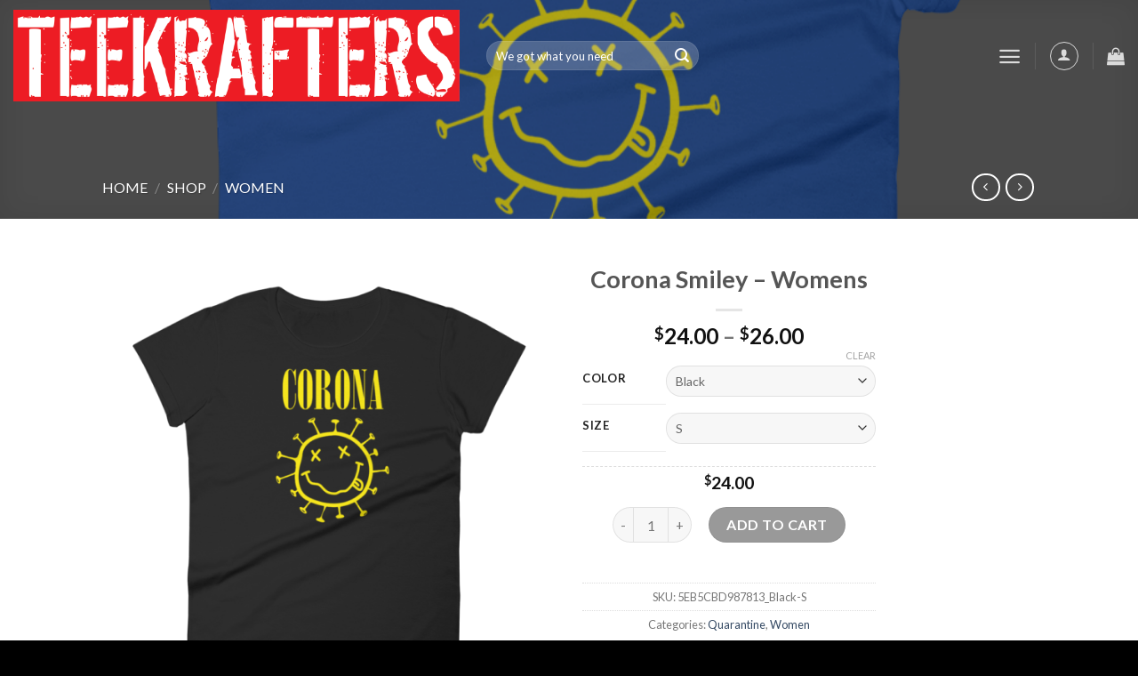

--- FILE ---
content_type: text/html; charset=UTF-8
request_url: https://www.teekrafters.com/shop/corona-smiley-womens/
body_size: 25259
content:
<!DOCTYPE html>
<!--[if IE 9 ]> <html lang="en-US" class="ie9 loading-site no-js"> <![endif]-->
<!--[if IE 8 ]> <html lang="en-US" class="ie8 loading-site no-js"> <![endif]-->
<!--[if (gte IE 9)|!(IE)]><!--><html lang="en-US" class="loading-site no-js"> <!--<![endif]-->
<head>
	<meta charset="UTF-8" />
	<link rel="profile" href="http://gmpg.org/xfn/11" />
	<link rel="pingback" href="https://www.teekrafters.com/xmlrpc.php" />

					<script>document.documentElement.className = document.documentElement.className + ' yes-js js_active js'</script>
			<script>(function(html){html.className = html.className.replace(/\bno-js\b/,'js')})(document.documentElement);</script>
<title>Corona Smiley &#8211; Womens &#8211; Teekrafters</title>
<meta name='robots' content='max-image-preview:large' />
<meta name="viewport" content="width=device-width, initial-scale=1, maximum-scale=1" /><link rel='dns-prefetch' href='//fonts.googleapis.com' />
<link rel="alternate" type="application/rss+xml" title="Teekrafters &raquo; Feed" href="https://www.teekrafters.com/feed/" />
<link rel="alternate" type="application/rss+xml" title="Teekrafters &raquo; Comments Feed" href="https://www.teekrafters.com/comments/feed/" />
<link rel="alternate" type="application/rss+xml" title="Teekrafters &raquo; Corona Smiley &#8211; Womens Comments Feed" href="https://www.teekrafters.com/shop/corona-smiley-womens/feed/" />
<link rel="alternate" title="oEmbed (JSON)" type="application/json+oembed" href="https://www.teekrafters.com/wp-json/oembed/1.0/embed?url=https%3A%2F%2Fwww.teekrafters.com%2Fshop%2Fcorona-smiley-womens%2F" />
<link rel="alternate" title="oEmbed (XML)" type="text/xml+oembed" href="https://www.teekrafters.com/wp-json/oembed/1.0/embed?url=https%3A%2F%2Fwww.teekrafters.com%2Fshop%2Fcorona-smiley-womens%2F&#038;format=xml" />
<style id='wp-img-auto-sizes-contain-inline-css' type='text/css'>
img:is([sizes=auto i],[sizes^="auto," i]){contain-intrinsic-size:3000px 1500px}
/*# sourceURL=wp-img-auto-sizes-contain-inline-css */
</style>
<style id='wp-emoji-styles-inline-css' type='text/css'>

	img.wp-smiley, img.emoji {
		display: inline !important;
		border: none !important;
		box-shadow: none !important;
		height: 1em !important;
		width: 1em !important;
		margin: 0 0.07em !important;
		vertical-align: -0.1em !important;
		background: none !important;
		padding: 0 !important;
	}
/*# sourceURL=wp-emoji-styles-inline-css */
</style>
<link rel='stylesheet' id='wp-block-library-css' href='https://www.teekrafters.com/wp-includes/css/dist/block-library/style.min.css?ver=6.9' type='text/css' media='all' />
<link rel='stylesheet' id='wc-blocks-style-css' href='https://www.teekrafters.com/wp-content/plugins/woocommerce/assets/client/blocks/wc-blocks.css?ver=wc-10.4.3' type='text/css' media='all' />
<link rel='stylesheet' id='jquery-selectBox-css' href='https://www.teekrafters.com/wp-content/plugins/yith-woocommerce-wishlist/assets/css/jquery.selectBox.css?ver=1.2.0' type='text/css' media='all' />
<link rel='stylesheet' id='woocommerce_prettyPhoto_css-css' href='//www.teekrafters.com/wp-content/plugins/woocommerce/assets/css/prettyPhoto.css?ver=3.1.6' type='text/css' media='all' />
<link rel='stylesheet' id='yith-wcwl-main-css' href='https://www.teekrafters.com/wp-content/plugins/yith-woocommerce-wishlist/assets/css/style.css?ver=4.11.0' type='text/css' media='all' />
<style id='yith-wcwl-main-inline-css' type='text/css'>
 :root { --rounded-corners-radius: 16px; --add-to-cart-rounded-corners-radius: 16px; --feedback-duration: 3s } 
 :root { --rounded-corners-radius: 16px; --add-to-cart-rounded-corners-radius: 16px; --feedback-duration: 3s } 
 :root { --rounded-corners-radius: 16px; --add-to-cart-rounded-corners-radius: 16px; --feedback-duration: 3s } 
 :root { --rounded-corners-radius: 16px; --add-to-cart-rounded-corners-radius: 16px; --feedback-duration: 3s } 
 :root { --rounded-corners-radius: 16px; --add-to-cart-rounded-corners-radius: 16px; --feedback-duration: 3s } 
 :root { --rounded-corners-radius: 16px; --add-to-cart-rounded-corners-radius: 16px; --feedback-duration: 3s } 
 :root { --rounded-corners-radius: 16px; --add-to-cart-rounded-corners-radius: 16px; --feedback-duration: 3s } 
 :root { --rounded-corners-radius: 16px; --add-to-cart-rounded-corners-radius: 16px; --feedback-duration: 3s } 
 :root { --rounded-corners-radius: 16px; --add-to-cart-rounded-corners-radius: 16px; --feedback-duration: 3s } 
/*# sourceURL=yith-wcwl-main-inline-css */
</style>
<style id='global-styles-inline-css' type='text/css'>
:root{--wp--preset--aspect-ratio--square: 1;--wp--preset--aspect-ratio--4-3: 4/3;--wp--preset--aspect-ratio--3-4: 3/4;--wp--preset--aspect-ratio--3-2: 3/2;--wp--preset--aspect-ratio--2-3: 2/3;--wp--preset--aspect-ratio--16-9: 16/9;--wp--preset--aspect-ratio--9-16: 9/16;--wp--preset--color--black: #000000;--wp--preset--color--cyan-bluish-gray: #abb8c3;--wp--preset--color--white: #ffffff;--wp--preset--color--pale-pink: #f78da7;--wp--preset--color--vivid-red: #cf2e2e;--wp--preset--color--luminous-vivid-orange: #ff6900;--wp--preset--color--luminous-vivid-amber: #fcb900;--wp--preset--color--light-green-cyan: #7bdcb5;--wp--preset--color--vivid-green-cyan: #00d084;--wp--preset--color--pale-cyan-blue: #8ed1fc;--wp--preset--color--vivid-cyan-blue: #0693e3;--wp--preset--color--vivid-purple: #9b51e0;--wp--preset--gradient--vivid-cyan-blue-to-vivid-purple: linear-gradient(135deg,rgb(6,147,227) 0%,rgb(155,81,224) 100%);--wp--preset--gradient--light-green-cyan-to-vivid-green-cyan: linear-gradient(135deg,rgb(122,220,180) 0%,rgb(0,208,130) 100%);--wp--preset--gradient--luminous-vivid-amber-to-luminous-vivid-orange: linear-gradient(135deg,rgb(252,185,0) 0%,rgb(255,105,0) 100%);--wp--preset--gradient--luminous-vivid-orange-to-vivid-red: linear-gradient(135deg,rgb(255,105,0) 0%,rgb(207,46,46) 100%);--wp--preset--gradient--very-light-gray-to-cyan-bluish-gray: linear-gradient(135deg,rgb(238,238,238) 0%,rgb(169,184,195) 100%);--wp--preset--gradient--cool-to-warm-spectrum: linear-gradient(135deg,rgb(74,234,220) 0%,rgb(151,120,209) 20%,rgb(207,42,186) 40%,rgb(238,44,130) 60%,rgb(251,105,98) 80%,rgb(254,248,76) 100%);--wp--preset--gradient--blush-light-purple: linear-gradient(135deg,rgb(255,206,236) 0%,rgb(152,150,240) 100%);--wp--preset--gradient--blush-bordeaux: linear-gradient(135deg,rgb(254,205,165) 0%,rgb(254,45,45) 50%,rgb(107,0,62) 100%);--wp--preset--gradient--luminous-dusk: linear-gradient(135deg,rgb(255,203,112) 0%,rgb(199,81,192) 50%,rgb(65,88,208) 100%);--wp--preset--gradient--pale-ocean: linear-gradient(135deg,rgb(255,245,203) 0%,rgb(182,227,212) 50%,rgb(51,167,181) 100%);--wp--preset--gradient--electric-grass: linear-gradient(135deg,rgb(202,248,128) 0%,rgb(113,206,126) 100%);--wp--preset--gradient--midnight: linear-gradient(135deg,rgb(2,3,129) 0%,rgb(40,116,252) 100%);--wp--preset--font-size--small: 13px;--wp--preset--font-size--medium: 20px;--wp--preset--font-size--large: 36px;--wp--preset--font-size--x-large: 42px;--wp--preset--spacing--20: 0.44rem;--wp--preset--spacing--30: 0.67rem;--wp--preset--spacing--40: 1rem;--wp--preset--spacing--50: 1.5rem;--wp--preset--spacing--60: 2.25rem;--wp--preset--spacing--70: 3.38rem;--wp--preset--spacing--80: 5.06rem;--wp--preset--shadow--natural: 6px 6px 9px rgba(0, 0, 0, 0.2);--wp--preset--shadow--deep: 12px 12px 50px rgba(0, 0, 0, 0.4);--wp--preset--shadow--sharp: 6px 6px 0px rgba(0, 0, 0, 0.2);--wp--preset--shadow--outlined: 6px 6px 0px -3px rgb(255, 255, 255), 6px 6px rgb(0, 0, 0);--wp--preset--shadow--crisp: 6px 6px 0px rgb(0, 0, 0);}:where(.is-layout-flex){gap: 0.5em;}:where(.is-layout-grid){gap: 0.5em;}body .is-layout-flex{display: flex;}.is-layout-flex{flex-wrap: wrap;align-items: center;}.is-layout-flex > :is(*, div){margin: 0;}body .is-layout-grid{display: grid;}.is-layout-grid > :is(*, div){margin: 0;}:where(.wp-block-columns.is-layout-flex){gap: 2em;}:where(.wp-block-columns.is-layout-grid){gap: 2em;}:where(.wp-block-post-template.is-layout-flex){gap: 1.25em;}:where(.wp-block-post-template.is-layout-grid){gap: 1.25em;}.has-black-color{color: var(--wp--preset--color--black) !important;}.has-cyan-bluish-gray-color{color: var(--wp--preset--color--cyan-bluish-gray) !important;}.has-white-color{color: var(--wp--preset--color--white) !important;}.has-pale-pink-color{color: var(--wp--preset--color--pale-pink) !important;}.has-vivid-red-color{color: var(--wp--preset--color--vivid-red) !important;}.has-luminous-vivid-orange-color{color: var(--wp--preset--color--luminous-vivid-orange) !important;}.has-luminous-vivid-amber-color{color: var(--wp--preset--color--luminous-vivid-amber) !important;}.has-light-green-cyan-color{color: var(--wp--preset--color--light-green-cyan) !important;}.has-vivid-green-cyan-color{color: var(--wp--preset--color--vivid-green-cyan) !important;}.has-pale-cyan-blue-color{color: var(--wp--preset--color--pale-cyan-blue) !important;}.has-vivid-cyan-blue-color{color: var(--wp--preset--color--vivid-cyan-blue) !important;}.has-vivid-purple-color{color: var(--wp--preset--color--vivid-purple) !important;}.has-black-background-color{background-color: var(--wp--preset--color--black) !important;}.has-cyan-bluish-gray-background-color{background-color: var(--wp--preset--color--cyan-bluish-gray) !important;}.has-white-background-color{background-color: var(--wp--preset--color--white) !important;}.has-pale-pink-background-color{background-color: var(--wp--preset--color--pale-pink) !important;}.has-vivid-red-background-color{background-color: var(--wp--preset--color--vivid-red) !important;}.has-luminous-vivid-orange-background-color{background-color: var(--wp--preset--color--luminous-vivid-orange) !important;}.has-luminous-vivid-amber-background-color{background-color: var(--wp--preset--color--luminous-vivid-amber) !important;}.has-light-green-cyan-background-color{background-color: var(--wp--preset--color--light-green-cyan) !important;}.has-vivid-green-cyan-background-color{background-color: var(--wp--preset--color--vivid-green-cyan) !important;}.has-pale-cyan-blue-background-color{background-color: var(--wp--preset--color--pale-cyan-blue) !important;}.has-vivid-cyan-blue-background-color{background-color: var(--wp--preset--color--vivid-cyan-blue) !important;}.has-vivid-purple-background-color{background-color: var(--wp--preset--color--vivid-purple) !important;}.has-black-border-color{border-color: var(--wp--preset--color--black) !important;}.has-cyan-bluish-gray-border-color{border-color: var(--wp--preset--color--cyan-bluish-gray) !important;}.has-white-border-color{border-color: var(--wp--preset--color--white) !important;}.has-pale-pink-border-color{border-color: var(--wp--preset--color--pale-pink) !important;}.has-vivid-red-border-color{border-color: var(--wp--preset--color--vivid-red) !important;}.has-luminous-vivid-orange-border-color{border-color: var(--wp--preset--color--luminous-vivid-orange) !important;}.has-luminous-vivid-amber-border-color{border-color: var(--wp--preset--color--luminous-vivid-amber) !important;}.has-light-green-cyan-border-color{border-color: var(--wp--preset--color--light-green-cyan) !important;}.has-vivid-green-cyan-border-color{border-color: var(--wp--preset--color--vivid-green-cyan) !important;}.has-pale-cyan-blue-border-color{border-color: var(--wp--preset--color--pale-cyan-blue) !important;}.has-vivid-cyan-blue-border-color{border-color: var(--wp--preset--color--vivid-cyan-blue) !important;}.has-vivid-purple-border-color{border-color: var(--wp--preset--color--vivid-purple) !important;}.has-vivid-cyan-blue-to-vivid-purple-gradient-background{background: var(--wp--preset--gradient--vivid-cyan-blue-to-vivid-purple) !important;}.has-light-green-cyan-to-vivid-green-cyan-gradient-background{background: var(--wp--preset--gradient--light-green-cyan-to-vivid-green-cyan) !important;}.has-luminous-vivid-amber-to-luminous-vivid-orange-gradient-background{background: var(--wp--preset--gradient--luminous-vivid-amber-to-luminous-vivid-orange) !important;}.has-luminous-vivid-orange-to-vivid-red-gradient-background{background: var(--wp--preset--gradient--luminous-vivid-orange-to-vivid-red) !important;}.has-very-light-gray-to-cyan-bluish-gray-gradient-background{background: var(--wp--preset--gradient--very-light-gray-to-cyan-bluish-gray) !important;}.has-cool-to-warm-spectrum-gradient-background{background: var(--wp--preset--gradient--cool-to-warm-spectrum) !important;}.has-blush-light-purple-gradient-background{background: var(--wp--preset--gradient--blush-light-purple) !important;}.has-blush-bordeaux-gradient-background{background: var(--wp--preset--gradient--blush-bordeaux) !important;}.has-luminous-dusk-gradient-background{background: var(--wp--preset--gradient--luminous-dusk) !important;}.has-pale-ocean-gradient-background{background: var(--wp--preset--gradient--pale-ocean) !important;}.has-electric-grass-gradient-background{background: var(--wp--preset--gradient--electric-grass) !important;}.has-midnight-gradient-background{background: var(--wp--preset--gradient--midnight) !important;}.has-small-font-size{font-size: var(--wp--preset--font-size--small) !important;}.has-medium-font-size{font-size: var(--wp--preset--font-size--medium) !important;}.has-large-font-size{font-size: var(--wp--preset--font-size--large) !important;}.has-x-large-font-size{font-size: var(--wp--preset--font-size--x-large) !important;}
/*# sourceURL=global-styles-inline-css */
</style>

<style id='classic-theme-styles-inline-css' type='text/css'>
/*! This file is auto-generated */
.wp-block-button__link{color:#fff;background-color:#32373c;border-radius:9999px;box-shadow:none;text-decoration:none;padding:calc(.667em + 2px) calc(1.333em + 2px);font-size:1.125em}.wp-block-file__button{background:#32373c;color:#fff;text-decoration:none}
/*# sourceURL=/wp-includes/css/classic-themes.min.css */
</style>
<link rel='stylesheet' id='contact-form-7-css' href='https://www.teekrafters.com/wp-content/plugins/contact-form-7/includes/css/styles.css?ver=6.1.4' type='text/css' media='all' />
<link rel='stylesheet' id='photoswipe-css' href='https://www.teekrafters.com/wp-content/plugins/woocommerce/assets/css/photoswipe/photoswipe.min.css?ver=10.4.3' type='text/css' media='all' />
<link rel='stylesheet' id='photoswipe-default-skin-css' href='https://www.teekrafters.com/wp-content/plugins/woocommerce/assets/css/photoswipe/default-skin/default-skin.min.css?ver=10.4.3' type='text/css' media='all' />
<style id='woocommerce-inline-inline-css' type='text/css'>
.woocommerce form .form-row .required { visibility: visible; }
/*# sourceURL=woocommerce-inline-inline-css */
</style>
<link rel='stylesheet' id='flatsome-icons-css' href='https://www.teekrafters.com/wp-content/themes/flatsome/assets/css/fl-icons.css?ver=3.12' type='text/css' media='all' />
<link rel='stylesheet' id='flatsome-woocommerce-wishlist-css' href='https://www.teekrafters.com/wp-content/themes/flatsome/inc/integrations/wc-yith-wishlist/wishlist.css?ver=3.10.2' type='text/css' media='all' />
<link rel='stylesheet' id='flatsome-main-css' href='https://www.teekrafters.com/wp-content/themes/flatsome/assets/css/flatsome.css?ver=3.13.1' type='text/css' media='all' />
<link rel='stylesheet' id='flatsome-shop-css' href='https://www.teekrafters.com/wp-content/themes/flatsome/assets/css/flatsome-shop.css?ver=3.13.1' type='text/css' media='all' />
<link rel='stylesheet' id='flatsome-style-css' href='https://www.teekrafters.com/wp-content/themes/flatsome-child/style.css?ver=3.0' type='text/css' media='all' />
<link rel='stylesheet' id='flatsome-googlefonts-css' href='//fonts.googleapis.com/css?family=Lato%3Aregular%2C700%2C400%2C700%7CDancing+Script%3Aregular%2C400&#038;display=swap&#038;ver=3.9' type='text/css' media='all' />
<script type="text/javascript">
            window._nslDOMReady = (function () {
                const executedCallbacks = new Set();
            
                return function (callback) {
                    /**
                    * Third parties might dispatch DOMContentLoaded events, so we need to ensure that we only run our callback once!
                    */
                    if (executedCallbacks.has(callback)) return;
            
                    const wrappedCallback = function () {
                        if (executedCallbacks.has(callback)) return;
                        executedCallbacks.add(callback);
                        callback();
                    };
            
                    if (document.readyState === "complete" || document.readyState === "interactive") {
                        wrappedCallback();
                    } else {
                        document.addEventListener("DOMContentLoaded", wrappedCallback);
                    }
                };
            })();
        </script><script type="text/javascript" src="https://www.teekrafters.com/wp-includes/js/jquery/jquery.min.js?ver=3.7.1" id="jquery-core-js"></script>
<script type="text/javascript" src="https://www.teekrafters.com/wp-includes/js/jquery/jquery-migrate.min.js?ver=3.4.1" id="jquery-migrate-js"></script>
<script type="text/javascript" src="https://www.teekrafters.com/wp-content/plugins/woocommerce/assets/js/jquery-blockui/jquery.blockUI.min.js?ver=2.7.0-wc.10.4.3" id="wc-jquery-blockui-js" defer="defer" data-wp-strategy="defer"></script>
<script type="text/javascript" id="wc-add-to-cart-js-extra">
/* <![CDATA[ */
var wc_add_to_cart_params = {"ajax_url":"/wp-admin/admin-ajax.php","wc_ajax_url":"/?wc-ajax=%%endpoint%%","i18n_view_cart":"View cart","cart_url":"https://www.teekrafters.com/cart/","is_cart":"","cart_redirect_after_add":"no"};
//# sourceURL=wc-add-to-cart-js-extra
/* ]]> */
</script>
<script type="text/javascript" src="https://www.teekrafters.com/wp-content/plugins/woocommerce/assets/js/frontend/add-to-cart.min.js?ver=10.4.3" id="wc-add-to-cart-js" defer="defer" data-wp-strategy="defer"></script>
<script type="text/javascript" src="https://www.teekrafters.com/wp-content/plugins/woocommerce/assets/js/photoswipe/photoswipe.min.js?ver=4.1.1-wc.10.4.3" id="wc-photoswipe-js" defer="defer" data-wp-strategy="defer"></script>
<script type="text/javascript" src="https://www.teekrafters.com/wp-content/plugins/woocommerce/assets/js/photoswipe/photoswipe-ui-default.min.js?ver=4.1.1-wc.10.4.3" id="wc-photoswipe-ui-default-js" defer="defer" data-wp-strategy="defer"></script>
<script type="text/javascript" id="wc-single-product-js-extra">
/* <![CDATA[ */
var wc_single_product_params = {"i18n_required_rating_text":"Please select a rating","i18n_rating_options":["1 of 5 stars","2 of 5 stars","3 of 5 stars","4 of 5 stars","5 of 5 stars"],"i18n_product_gallery_trigger_text":"View full-screen image gallery","review_rating_required":"yes","flexslider":{"rtl":false,"animation":"slide","smoothHeight":true,"directionNav":false,"controlNav":"thumbnails","slideshow":false,"animationSpeed":500,"animationLoop":false,"allowOneSlide":false},"zoom_enabled":"","zoom_options":[],"photoswipe_enabled":"1","photoswipe_options":{"shareEl":false,"closeOnScroll":false,"history":false,"hideAnimationDuration":0,"showAnimationDuration":0},"flexslider_enabled":""};
//# sourceURL=wc-single-product-js-extra
/* ]]> */
</script>
<script type="text/javascript" src="https://www.teekrafters.com/wp-content/plugins/woocommerce/assets/js/frontend/single-product.min.js?ver=10.4.3" id="wc-single-product-js" defer="defer" data-wp-strategy="defer"></script>
<script type="text/javascript" src="https://www.teekrafters.com/wp-content/plugins/woocommerce/assets/js/js-cookie/js.cookie.min.js?ver=2.1.4-wc.10.4.3" id="wc-js-cookie-js" defer="defer" data-wp-strategy="defer"></script>
<script type="text/javascript" id="woocommerce-js-extra">
/* <![CDATA[ */
var woocommerce_params = {"ajax_url":"/wp-admin/admin-ajax.php","wc_ajax_url":"/?wc-ajax=%%endpoint%%","i18n_password_show":"Show password","i18n_password_hide":"Hide password"};
//# sourceURL=woocommerce-js-extra
/* ]]> */
</script>
<script type="text/javascript" src="https://www.teekrafters.com/wp-content/plugins/woocommerce/assets/js/frontend/woocommerce.min.js?ver=10.4.3" id="woocommerce-js" defer="defer" data-wp-strategy="defer"></script>
<link rel="https://api.w.org/" href="https://www.teekrafters.com/wp-json/" /><link rel="alternate" title="JSON" type="application/json" href="https://www.teekrafters.com/wp-json/wp/v2/product/5354" /><link rel="EditURI" type="application/rsd+xml" title="RSD" href="https://www.teekrafters.com/xmlrpc.php?rsd" />
<meta name="generator" content="WordPress 6.9" />
<meta name="generator" content="WooCommerce 10.4.3" />
<link rel="canonical" href="https://www.teekrafters.com/shop/corona-smiley-womens/" />
<link rel='shortlink' href='https://www.teekrafters.com/?p=5354' />
<style>.bg{opacity: 0; transition: opacity 1s; -webkit-transition: opacity 1s;} .bg-loaded{opacity: 1;}</style><!--[if IE]><link rel="stylesheet" type="text/css" href="https://www.teekrafters.com/wp-content/themes/flatsome/assets/css/ie-fallback.css"><script src="//cdnjs.cloudflare.com/ajax/libs/html5shiv/3.6.1/html5shiv.js"></script><script>var head = document.getElementsByTagName('head')[0],style = document.createElement('style');style.type = 'text/css';style.styleSheet.cssText = ':before,:after{content:none !important';head.appendChild(style);setTimeout(function(){head.removeChild(style);}, 0);</script><script src="https://www.teekrafters.com/wp-content/themes/flatsome/assets/libs/ie-flexibility.js"></script><![endif]-->	<noscript><style>.woocommerce-product-gallery{ opacity: 1 !important; }</style></noscript>
	<style id="custom-css" type="text/css">:root {--primary-color: #666;}.header-main{height: 80px}#logo img{max-height: 80px}#logo{width:502px;}#logo img{padding:3px 0;}.header-bottom{min-height: 52px}.header-top{min-height: 30px}.transparent .header-main{height: 125px}.transparent #logo img{max-height: 125px}.has-transparent + .page-title:first-of-type,.has-transparent + #main > .page-title,.has-transparent + #main > div > .page-title,.has-transparent + #main .page-header-wrapper:first-of-type .page-title{padding-top: 175px;}.header.show-on-scroll,.stuck .header-main{height:70px!important}.stuck #logo img{max-height: 70px!important}.search-form{ width: 42%;}.header-bg-color, .header-wrapper {background-color: rgba(10,10,10,0.9)}.header-bottom {background-color: #0a0a0a}.header-main .nav > li > a{line-height: 16px }.stuck .header-main .nav > li > a{line-height: 50px }.header-bottom-nav > li > a{line-height: 18px }@media (max-width: 549px) {.header-main{height: 70px}#logo img{max-height: 70px}}.main-menu-overlay{background-color: #0A0A0A}.nav-dropdown{border-radius:15px}.nav-dropdown{font-size:100%}/* Color */.accordion-title.active, .has-icon-bg .icon .icon-inner,.logo a, .primary.is-underline, .primary.is-link, .badge-outline .badge-inner, .nav-outline > li.active> a,.nav-outline >li.active > a, .cart-icon strong,[data-color='primary'], .is-outline.primary{color: #666;}/* Color !important */[data-text-color="primary"]{color: #666!important;}/* Background Color */[data-text-bg="primary"]{background-color: #666;}/* Background */.scroll-to-bullets a,.featured-title, .label-new.menu-item > a:after, .nav-pagination > li > .current,.nav-pagination > li > span:hover,.nav-pagination > li > a:hover,.has-hover:hover .badge-outline .badge-inner,button[type="submit"], .button.wc-forward:not(.checkout):not(.checkout-button), .button.submit-button, .button.primary:not(.is-outline),.featured-table .title,.is-outline:hover, .has-icon:hover .icon-label,.nav-dropdown-bold .nav-column li > a:hover, .nav-dropdown.nav-dropdown-bold > li > a:hover, .nav-dropdown-bold.dark .nav-column li > a:hover, .nav-dropdown.nav-dropdown-bold.dark > li > a:hover, .is-outline:hover, .tagcloud a:hover,.grid-tools a, input[type='submit']:not(.is-form), .box-badge:hover .box-text, input.button.alt,.nav-box > li > a:hover,.nav-box > li.active > a,.nav-pills > li.active > a ,.current-dropdown .cart-icon strong, .cart-icon:hover strong, .nav-line-bottom > li > a:before, .nav-line-grow > li > a:before, .nav-line > li > a:before,.banner, .header-top, .slider-nav-circle .flickity-prev-next-button:hover svg, .slider-nav-circle .flickity-prev-next-button:hover .arrow, .primary.is-outline:hover, .button.primary:not(.is-outline), input[type='submit'].primary, input[type='submit'].primary, input[type='reset'].button, input[type='button'].primary, .badge-inner{background-color: #666;}/* Border */.nav-vertical.nav-tabs > li.active > a,.scroll-to-bullets a.active,.nav-pagination > li > .current,.nav-pagination > li > span:hover,.nav-pagination > li > a:hover,.has-hover:hover .badge-outline .badge-inner,.accordion-title.active,.featured-table,.is-outline:hover, .tagcloud a:hover,blockquote, .has-border, .cart-icon strong:after,.cart-icon strong,.blockUI:before, .processing:before,.loading-spin, .slider-nav-circle .flickity-prev-next-button:hover svg, .slider-nav-circle .flickity-prev-next-button:hover .arrow, .primary.is-outline:hover{border-color: #666}.nav-tabs > li.active > a{border-top-color: #666}.widget_shopping_cart_content .blockUI.blockOverlay:before { border-left-color: #666 }.woocommerce-checkout-review-order .blockUI.blockOverlay:before { border-left-color: #666 }/* Fill */.slider .flickity-prev-next-button:hover svg,.slider .flickity-prev-next-button:hover .arrow{fill: #666;}/* Background Color */[data-icon-label]:after, .secondary.is-underline:hover,.secondary.is-outline:hover,.icon-label,.button.secondary:not(.is-outline),.button.alt:not(.is-outline), .badge-inner.on-sale, .button.checkout, .single_add_to_cart_button, .current .breadcrumb-step{ background-color:#999; }[data-text-bg="secondary"]{background-color: #999;}/* Color */.secondary.is-underline,.secondary.is-link, .secondary.is-outline,.stars a.active, .star-rating:before, .woocommerce-page .star-rating:before,.star-rating span:before, .color-secondary{color: #999}/* Color !important */[data-text-color="secondary"]{color: #999!important;}/* Border */.secondary.is-outline:hover{border-color:#999}body{font-family:"Lato", sans-serif}body{font-weight: 400}.nav > li > a {font-family:"Lato", sans-serif;}.mobile-sidebar-levels-2 .nav > li > ul > li > a {font-family:"Lato", sans-serif;}.nav > li > a {font-weight: 700;}.mobile-sidebar-levels-2 .nav > li > ul > li > a {font-weight: 700;}h1,h2,h3,h4,h5,h6,.heading-font, .off-canvas-center .nav-sidebar.nav-vertical > li > a{font-family: "Lato", sans-serif;}h1,h2,h3,h4,h5,h6,.heading-font,.banner h1,.banner h2{font-weight: 700;}.alt-font{font-family: "Dancing Script", sans-serif;}.alt-font{font-weight: 400!important;}.shop-page-title.featured-title .title-overlay{background-color: rgba(10,10,10,0.3);}.shop-page-title.featured-title .title-bg{ background-image: url(https://www.teekrafters.com/wp-content/uploads/2020/05/mockup-ae282d5e.png)!important;}@media screen and (min-width: 550px){.products .box-vertical .box-image{min-width: 300px!important;width: 300px!important;}}.footer-1{background-color: #0a0a0a}.absolute-footer, html{background-color: #000000}button[name='update_cart'] { display: none; }.label-new.menu-item > a:after{content:"New";}.label-hot.menu-item > a:after{content:"Hot";}.label-sale.menu-item > a:after{content:"Sale";}.label-popular.menu-item > a:after{content:"Popular";}</style></head>

<body class="wp-singular product-template-default single single-product postid-5354 wp-theme-flatsome wp-child-theme-flatsome-child theme-flatsome woocommerce woocommerce-page woocommerce-no-js lightbox nav-dropdown-has-arrow nav-dropdown-has-shadow nav-dropdown-has-border">


<a class="skip-link screen-reader-text" href="#main">Skip to content</a>

<div id="wrapper">

	
	<header id="header" class="header transparent has-transparent nav-dark toggle-nav-dark header-full-width has-sticky sticky-fade">
		<div class="header-wrapper">
			<div id="masthead" class="header-main nav-dark">
      <div class="header-inner flex-row container logo-left medium-logo-center" role="navigation">

          <!-- Logo -->
          <div id="logo" class="flex-col logo">
            <!-- Header logo -->
<a href="https://www.teekrafters.com/" title="Teekrafters - Awesome Shirts for Awesome People" rel="home">
    <img width="502" height="80" src="https://www.teekrafters.com/wp-content/uploads/2020/04/Untitled-1.png" class="header_logo header-logo" alt="Teekrafters"/><img  width="502" height="80" src="https://www.teekrafters.com/wp-content/uploads/2020/04/Untitled-1.png" class="header-logo-dark" alt="Teekrafters"/></a>
          </div>

          <!-- Mobile Left Elements -->
          <div class="flex-col show-for-medium flex-left">
            <ul class="mobile-nav nav nav-left ">
              <li class="nav-icon has-icon">
  		<a href="#" data-open="#main-menu" data-pos="center" data-bg="main-menu-overlay" data-color="dark" class="is-small" aria-label="Menu" aria-controls="main-menu" aria-expanded="false">
		
		  <i class="icon-menu" ></i>
		  		</a>
	</li>            </ul>
          </div>

          <!-- Left Elements -->
          <div class="flex-col hide-for-medium flex-left
            flex-grow">
            <ul class="header-nav header-nav-main nav nav-left  nav-size-medium nav-uppercase" >
              <li class="header-search-form search-form html relative has-icon">
	<div class="header-search-form-wrapper">
		<div class="searchform-wrapper ux-search-box relative form-flat is-normal"><form role="search" method="get" class="searchform" action="https://www.teekrafters.com/">
	<div class="flex-row relative">
						<div class="flex-col flex-grow">
			<label class="screen-reader-text" for="woocommerce-product-search-field-0">Search for:</label>
			<input type="search" id="woocommerce-product-search-field-0" class="search-field mb-0" placeholder="We got what you need" value="" name="s" />
			<input type="hidden" name="post_type" value="product" />
					</div>
		<div class="flex-col">
			<button type="submit" value="Search" class="ux-search-submit submit-button secondary button icon mb-0" aria-label="Submit">
				<i class="icon-search" ></i>			</button>
		</div>
	</div>
	<div class="live-search-results text-left z-top"></div>
</form>
</div>	</div>
</li>            </ul>
          </div>

          <!-- Right Elements -->
          <div class="flex-col hide-for-medium flex-right">
            <ul class="header-nav header-nav-main nav nav-right  nav-size-medium nav-uppercase">
              <li class="nav-icon has-icon">
  		<a href="#" data-open="#main-menu" data-pos="center" data-bg="main-menu-overlay" data-color="dark" class="is-small" aria-label="Menu" aria-controls="main-menu" aria-expanded="false">
		
		  <i class="icon-menu" ></i>
		  		</a>
	</li><li class="header-divider"></li><li class="account-item has-icon
    "
>
<div class="header-button">
<a href="https://www.teekrafters.com/my-account/"
    class="nav-top-link nav-top-not-logged-in icon button circle is-outline is-small"
    data-open="#login-form-popup"  >
  <i class="icon-user" ></i>
</a>

</div>

</li>
<li class="header-divider"></li><li class="cart-item has-icon">

	<a href="https://www.teekrafters.com/cart/" class="header-cart-link off-canvas-toggle nav-top-link is-small" data-open="#cart-popup" data-class="off-canvas-cart" title="Cart" data-pos="right">


    <i class="icon-shopping-bag"
    data-icon-label="0">
  </i>
  </a>



  <!-- Cart Sidebar Popup -->
  <div id="cart-popup" class="mfp-hide widget_shopping_cart">
  <div class="cart-popup-inner inner-padding">
      <div class="cart-popup-title text-center">
          <h4 class="uppercase">Cart</h4>
          <div class="is-divider"></div>
      </div>
      <div class="widget_shopping_cart_content">
          

	<p class="woocommerce-mini-cart__empty-message">No products in the cart.</p>


      </div>
            <div class="cart-sidebar-content relative"></div>  </div>
  </div>

</li>
            </ul>
          </div>

          <!-- Mobile Right Elements -->
          <div class="flex-col show-for-medium flex-right">
            <ul class="mobile-nav nav nav-right ">
              <li class="cart-item has-icon">

      <a href="https://www.teekrafters.com/cart/" class="header-cart-link off-canvas-toggle nav-top-link is-small" data-open="#cart-popup" data-class="off-canvas-cart" title="Cart" data-pos="right">
  
    <i class="icon-shopping-bag"
    data-icon-label="0">
  </i>
  </a>

</li>
            </ul>
          </div>

      </div>
     
            <div class="container"><div class="top-divider full-width"></div></div>
      </div><div id="wide-nav" class="header-bottom wide-nav nav-dark show-for-medium">
    <div class="flex-row container">

            
            
            
                          <div class="flex-col show-for-medium flex-grow">
                  <ul class="nav header-bottom-nav nav-center mobile-nav  nav-divided nav-uppercase">
                      <li class="header-search-form search-form html relative has-icon">
	<div class="header-search-form-wrapper">
		<div class="searchform-wrapper ux-search-box relative form-flat is-normal"><form role="search" method="get" class="searchform" action="https://www.teekrafters.com/">
	<div class="flex-row relative">
						<div class="flex-col flex-grow">
			<label class="screen-reader-text" for="woocommerce-product-search-field-1">Search for:</label>
			<input type="search" id="woocommerce-product-search-field-1" class="search-field mb-0" placeholder="We got what you need" value="" name="s" />
			<input type="hidden" name="post_type" value="product" />
					</div>
		<div class="flex-col">
			<button type="submit" value="Search" class="ux-search-submit submit-button secondary button icon mb-0" aria-label="Submit">
				<i class="icon-search" ></i>			</button>
		</div>
	</div>
	<div class="live-search-results text-left z-top"></div>
</form>
</div>	</div>
</li>                  </ul>
              </div>
            
    </div>
</div>

<div class="header-bg-container fill"><div class="header-bg-image fill"></div><div class="header-bg-color fill"></div></div>		</div>
	</header>

	<div class="shop-page-title product-page-title dark  page-title featured-title ">
	
	<div class="page-title-bg fill">
		<div class="title-bg fill bg-fill" data-parallax-fade="true" data-parallax="-2" data-parallax-background data-parallax-container=".page-title"></div>
		<div class="title-overlay fill"></div>
	</div>
	
	<div class="page-title-inner flex-row  medium-flex-wrap container">
	  <div class="flex-col flex-grow medium-text-center">
	  		<div class="is-medium">
	<nav class="woocommerce-breadcrumb breadcrumbs uppercase"><a href="https://www.teekrafters.com">Home</a> <span class="divider">&#47;</span> <a href="https://www.teekrafters.com/shop/">Shop</a> <span class="divider">&#47;</span> <a href="https://www.teekrafters.com/product-category/women/">Women</a></nav></div>
	  </div>
	  
	   <div class="flex-col nav-right medium-text-center">
		   	<ul class="next-prev-thumbs is-small ">         <li class="prod-dropdown has-dropdown">
               <a href="https://www.teekrafters.com/shop/wash-your-hands/"  rel="next" class="button icon is-outline circle">
                  <i class="icon-angle-left" ></i>              </a>
              <div class="nav-dropdown">
                <a title="Wash Your Hands!" href="https://www.teekrafters.com/shop/wash-your-hands/">
                <img width="100" height="100" src="https://www.teekrafters.com/wp-content/uploads/2020/05/mockup-73d02f8f-2-100x100.png" class="attachment-woocommerce_gallery_thumbnail size-woocommerce_gallery_thumbnail wp-post-image" alt="" decoding="async" srcset="https://www.teekrafters.com/wp-content/uploads/2020/05/mockup-73d02f8f-2-100x100.png 100w, https://www.teekrafters.com/wp-content/uploads/2020/05/mockup-73d02f8f-2-300x300.png 300w, https://www.teekrafters.com/wp-content/uploads/2020/05/mockup-73d02f8f-2-600x600.png 600w, https://www.teekrafters.com/wp-content/uploads/2020/05/mockup-73d02f8f-2-400x400.png 400w, https://www.teekrafters.com/wp-content/uploads/2020/05/mockup-73d02f8f-2-800x800.png 800w, https://www.teekrafters.com/wp-content/uploads/2020/05/mockup-73d02f8f-2-280x280.png 280w, https://www.teekrafters.com/wp-content/uploads/2020/05/mockup-73d02f8f-2-768x768.png 768w, https://www.teekrafters.com/wp-content/uploads/2020/05/mockup-73d02f8f-2.png 1000w" sizes="(max-width: 100px) 100vw, 100px" /></a>
              </div>
          </li>
               <li class="prod-dropdown has-dropdown">
               <a href="https://www.teekrafters.com/shop/corona-smiley/" rel="next" class="button icon is-outline circle">
                  <i class="icon-angle-right" ></i>              </a>
              <div class="nav-dropdown">
                  <a title="Corona Smiley" href="https://www.teekrafters.com/shop/corona-smiley/">
                  <img width="100" height="100" src="https://www.teekrafters.com/wp-content/uploads/2020/05/mockup-7c6e5464-100x100.png" class="attachment-woocommerce_gallery_thumbnail size-woocommerce_gallery_thumbnail wp-post-image" alt="" decoding="async" srcset="https://www.teekrafters.com/wp-content/uploads/2020/05/mockup-7c6e5464-100x100.png 100w, https://www.teekrafters.com/wp-content/uploads/2020/05/mockup-7c6e5464-300x300.png 300w, https://www.teekrafters.com/wp-content/uploads/2020/05/mockup-7c6e5464-600x600.png 600w, https://www.teekrafters.com/wp-content/uploads/2020/05/mockup-7c6e5464-400x400.png 400w, https://www.teekrafters.com/wp-content/uploads/2020/05/mockup-7c6e5464-800x800.png 800w, https://www.teekrafters.com/wp-content/uploads/2020/05/mockup-7c6e5464-280x280.png 280w, https://www.teekrafters.com/wp-content/uploads/2020/05/mockup-7c6e5464-768x768.png 768w, https://www.teekrafters.com/wp-content/uploads/2020/05/mockup-7c6e5464.png 1000w" sizes="(max-width: 100px) 100vw, 100px" /></a>
              </div>
          </li>
      </ul>	   </div>
	</div>
</div>

	<main id="main" class="">

	<div class="shop-container">
		
			<div class="container">
	<div class="woocommerce-notices-wrapper"></div></div>
<div id="product-5354" class="product type-product post-5354 status-publish first instock product_cat-quarantine product_cat-women has-post-thumbnail shipping-taxable purchasable product-type-variable has-default-attributes">
	<div class="product-container">

<div class="product-main">
	<div class="row content-row mb-0">

		<div class="product-gallery col large-6">
		
<div class="product-images relative mb-half has-hover woocommerce-product-gallery woocommerce-product-gallery--with-images woocommerce-product-gallery--columns-4 images" data-columns="4">

  <div class="badge-container is-larger absolute left top z-1">
</div>
  <div class="image-tools absolute top show-on-hover right z-3">
    		<div class="wishlist-icon">
			<button class="wishlist-button button is-outline circle icon" aria-label="Wishlist">
				<i class="icon-heart" ></i>			</button>
			<div class="wishlist-popup dark">
				
<div
	class="yith-wcwl-add-to-wishlist add-to-wishlist-5354 yith-wcwl-add-to-wishlist--link-style yith-wcwl-add-to-wishlist--single wishlist-fragment on-first-load"
	data-fragment-ref="5354"
	data-fragment-options="{&quot;base_url&quot;:&quot;&quot;,&quot;product_id&quot;:5354,&quot;parent_product_id&quot;:0,&quot;product_type&quot;:&quot;variable&quot;,&quot;is_single&quot;:true,&quot;in_default_wishlist&quot;:false,&quot;show_view&quot;:true,&quot;browse_wishlist_text&quot;:&quot;Browse Wishlist&quot;,&quot;already_in_wishslist_text&quot;:&quot;The product is already in the wishlist!&quot;,&quot;product_added_text&quot;:&quot;Product added!&quot;,&quot;available_multi_wishlist&quot;:false,&quot;disable_wishlist&quot;:false,&quot;show_count&quot;:false,&quot;ajax_loading&quot;:false,&quot;loop_position&quot;:false,&quot;item&quot;:&quot;add_to_wishlist&quot;}"
>
			
			<!-- ADD TO WISHLIST -->
			
<div class="yith-wcwl-add-button">
		<a
		href="?add_to_wishlist=5354&#038;_wpnonce=7f5312d871"
		class="add_to_wishlist single_add_to_wishlist"
		data-product-id="5354"
		data-product-type="variable"
		data-original-product-id="0"
		data-title="Add to Wishlist"
		rel="nofollow"
	>
		<svg id="yith-wcwl-icon-heart-outline" class="yith-wcwl-icon-svg" fill="none" stroke-width="1.5" stroke="currentColor" viewBox="0 0 24 24" xmlns="http://www.w3.org/2000/svg">
  <path stroke-linecap="round" stroke-linejoin="round" d="M21 8.25c0-2.485-2.099-4.5-4.688-4.5-1.935 0-3.597 1.126-4.312 2.733-.715-1.607-2.377-2.733-4.313-2.733C5.1 3.75 3 5.765 3 8.25c0 7.22 9 12 9 12s9-4.78 9-12Z"></path>
</svg>		<span>Add to Wishlist</span>
	</a>
</div>

			<!-- COUNT TEXT -->
			
			</div>
			</div>
		</div>
		  </div>

  <figure class="woocommerce-product-gallery__wrapper product-gallery-slider slider slider-nav-small mb-half has-image-zoom"
        data-flickity-options='{
                "cellAlign": "center",
                "wrapAround": true,
                "autoPlay": false,
                "prevNextButtons":true,
                "adaptiveHeight": true,
                "imagesLoaded": true,
                "lazyLoad": 1,
                "dragThreshold" : 15,
                "pageDots": false,
                "rightToLeft": false       }'>
    <div data-thumb="https://www.teekrafters.com/wp-content/uploads/2020/05/mockup-ae282d5e-100x100.png" class="woocommerce-product-gallery__image slide first"><a href="https://www.teekrafters.com/wp-content/uploads/2020/05/mockup-ae282d5e.png"><img width="600" height="600" src="https://www.teekrafters.com/wp-content/uploads/2020/05/mockup-ae282d5e-600x600.png" class="wp-post-image skip-lazy" alt="" title="mockup-ae282d5e.png" data-caption="" data-src="https://www.teekrafters.com/wp-content/uploads/2020/05/mockup-ae282d5e.png" data-large_image="https://www.teekrafters.com/wp-content/uploads/2020/05/mockup-ae282d5e.png" data-large_image_width="1000" data-large_image_height="1000" decoding="async" fetchpriority="high" srcset="https://www.teekrafters.com/wp-content/uploads/2020/05/mockup-ae282d5e-600x600.png 600w, https://www.teekrafters.com/wp-content/uploads/2020/05/mockup-ae282d5e-300x300.png 300w, https://www.teekrafters.com/wp-content/uploads/2020/05/mockup-ae282d5e-100x100.png 100w, https://www.teekrafters.com/wp-content/uploads/2020/05/mockup-ae282d5e-400x400.png 400w, https://www.teekrafters.com/wp-content/uploads/2020/05/mockup-ae282d5e-800x800.png 800w, https://www.teekrafters.com/wp-content/uploads/2020/05/mockup-ae282d5e-280x280.png 280w, https://www.teekrafters.com/wp-content/uploads/2020/05/mockup-ae282d5e-768x768.png 768w, https://www.teekrafters.com/wp-content/uploads/2020/05/mockup-ae282d5e.png 1000w" sizes="(max-width: 600px) 100vw, 600px" /></a></div><div data-thumb="https://www.teekrafters.com/wp-content/uploads/2020/05/mockup-ed7e56fe-100x100.png" class="woocommerce-product-gallery__image slide"><a href="https://www.teekrafters.com/wp-content/uploads/2020/05/mockup-ed7e56fe.png"><img width="600" height="600" src="https://www.teekrafters.com/wp-content/uploads/2020/05/mockup-ed7e56fe-600x600.png" class="skip-lazy" alt="" title="mockup-ed7e56fe.png" data-caption="" data-src="https://www.teekrafters.com/wp-content/uploads/2020/05/mockup-ed7e56fe.png" data-large_image="https://www.teekrafters.com/wp-content/uploads/2020/05/mockup-ed7e56fe.png" data-large_image_width="1000" data-large_image_height="1000" decoding="async" srcset="https://www.teekrafters.com/wp-content/uploads/2020/05/mockup-ed7e56fe-600x600.png 600w, https://www.teekrafters.com/wp-content/uploads/2020/05/mockup-ed7e56fe-300x300.png 300w, https://www.teekrafters.com/wp-content/uploads/2020/05/mockup-ed7e56fe-100x100.png 100w, https://www.teekrafters.com/wp-content/uploads/2020/05/mockup-ed7e56fe-400x400.png 400w, https://www.teekrafters.com/wp-content/uploads/2020/05/mockup-ed7e56fe-800x800.png 800w, https://www.teekrafters.com/wp-content/uploads/2020/05/mockup-ed7e56fe-280x280.png 280w, https://www.teekrafters.com/wp-content/uploads/2020/05/mockup-ed7e56fe-768x768.png 768w, https://www.teekrafters.com/wp-content/uploads/2020/05/mockup-ed7e56fe.png 1000w" sizes="(max-width: 600px) 100vw, 600px" /></a></div><div data-thumb="https://www.teekrafters.com/wp-content/uploads/2020/05/mockup-33b8ce6a-100x100.png" class="woocommerce-product-gallery__image slide"><a href="https://www.teekrafters.com/wp-content/uploads/2020/05/mockup-33b8ce6a.png"><img width="600" height="600" src="https://www.teekrafters.com/wp-content/uploads/2020/05/mockup-33b8ce6a-600x600.png" class="skip-lazy" alt="" title="mockup-33b8ce6a.png" data-caption="" data-src="https://www.teekrafters.com/wp-content/uploads/2020/05/mockup-33b8ce6a.png" data-large_image="https://www.teekrafters.com/wp-content/uploads/2020/05/mockup-33b8ce6a.png" data-large_image_width="1000" data-large_image_height="1000" decoding="async" srcset="https://www.teekrafters.com/wp-content/uploads/2020/05/mockup-33b8ce6a-600x600.png 600w, https://www.teekrafters.com/wp-content/uploads/2020/05/mockup-33b8ce6a-300x300.png 300w, https://www.teekrafters.com/wp-content/uploads/2020/05/mockup-33b8ce6a-100x100.png 100w, https://www.teekrafters.com/wp-content/uploads/2020/05/mockup-33b8ce6a-400x400.png 400w, https://www.teekrafters.com/wp-content/uploads/2020/05/mockup-33b8ce6a-800x800.png 800w, https://www.teekrafters.com/wp-content/uploads/2020/05/mockup-33b8ce6a-280x280.png 280w, https://www.teekrafters.com/wp-content/uploads/2020/05/mockup-33b8ce6a-768x768.png 768w, https://www.teekrafters.com/wp-content/uploads/2020/05/mockup-33b8ce6a.png 1000w" sizes="(max-width: 600px) 100vw, 600px" /></a></div><div data-thumb="https://www.teekrafters.com/wp-content/uploads/2020/05/mockup-1b7bbde3-100x100.png" class="woocommerce-product-gallery__image slide"><a href="https://www.teekrafters.com/wp-content/uploads/2020/05/mockup-1b7bbde3.png"><img width="600" height="600" src="https://www.teekrafters.com/wp-content/uploads/2020/05/mockup-1b7bbde3-600x600.png" class="skip-lazy" alt="" title="mockup-1b7bbde3.png" data-caption="" data-src="https://www.teekrafters.com/wp-content/uploads/2020/05/mockup-1b7bbde3.png" data-large_image="https://www.teekrafters.com/wp-content/uploads/2020/05/mockup-1b7bbde3.png" data-large_image_width="1000" data-large_image_height="1000" decoding="async" loading="lazy" srcset="https://www.teekrafters.com/wp-content/uploads/2020/05/mockup-1b7bbde3-600x600.png 600w, https://www.teekrafters.com/wp-content/uploads/2020/05/mockup-1b7bbde3-300x300.png 300w, https://www.teekrafters.com/wp-content/uploads/2020/05/mockup-1b7bbde3-100x100.png 100w, https://www.teekrafters.com/wp-content/uploads/2020/05/mockup-1b7bbde3-400x400.png 400w, https://www.teekrafters.com/wp-content/uploads/2020/05/mockup-1b7bbde3-800x800.png 800w, https://www.teekrafters.com/wp-content/uploads/2020/05/mockup-1b7bbde3-280x280.png 280w, https://www.teekrafters.com/wp-content/uploads/2020/05/mockup-1b7bbde3-768x768.png 768w, https://www.teekrafters.com/wp-content/uploads/2020/05/mockup-1b7bbde3.png 1000w" sizes="auto, (max-width: 600px) 100vw, 600px" /></a></div>  </figure>

  <div class="image-tools absolute bottom left z-3">
        <a href="#product-zoom" class="zoom-button button is-outline circle icon tooltip hide-for-small" title="Zoom">
      <i class="icon-expand" ></i>    </a>
   </div>
</div>

	<div class="product-thumbnails thumbnails slider-no-arrows slider row row-small row-slider slider-nav-small small-columns-4"
		data-flickity-options='{
			"cellAlign": "left",
			"wrapAround": false,
			"autoPlay": false,
			"prevNextButtons": true,
			"asNavFor": ".product-gallery-slider",
			"percentPosition": true,
			"imagesLoaded": true,
			"pageDots": false,
			"rightToLeft": false,
			"contain": true
		}'>
					<div class="col is-nav-selected first">
				<a>
					<img src="https://www.teekrafters.com/wp-content/uploads/2020/05/mockup-ae282d5e-300x300.png" alt="" width="300" height="300" class="attachment-woocommerce_thumbnail" />				</a>
			</div>
			<div class="col"><a><img src="https://www.teekrafters.com/wp-content/uploads/2020/05/mockup-ed7e56fe-300x300.png" alt="" width="300" height="300"  class="attachment-woocommerce_thumbnail" /></a></div><div class="col"><a><img src="https://www.teekrafters.com/wp-content/uploads/2020/05/mockup-33b8ce6a-300x300.png" alt="" width="300" height="300"  class="attachment-woocommerce_thumbnail" /></a></div><div class="col"><a><img src="https://www.teekrafters.com/wp-content/uploads/2020/05/mockup-1b7bbde3-300x300.png" alt="" width="300" height="300"  class="attachment-woocommerce_thumbnail" /></a></div>	</div>
			</div>

		<div class="product-info summary col-fit col entry-summary product-summary text-center form-flat">
			<h1 class="product-title product_title entry-title">
	Corona Smiley &#8211; Womens</h1>

	<div class="is-divider small"></div>
<div class="price-wrapper">
	<p class="price product-page-price ">
  <span class="woocommerce-Price-amount amount" aria-hidden="true"><bdi><span class="woocommerce-Price-currencySymbol">&#36;</span>24.00</bdi></span> <span aria-hidden="true">&ndash;</span> <span class="woocommerce-Price-amount amount" aria-hidden="true"><bdi><span class="woocommerce-Price-currencySymbol">&#36;</span>26.00</bdi></span><span class="screen-reader-text">Price range: &#36;24.00 through &#36;26.00</span></p>
</div>
 
<form class="variations_form cart" action="https://www.teekrafters.com/shop/corona-smiley-womens/" method="post" enctype='multipart/form-data' data-product_id="5354" data-product_variations="[{&quot;attributes&quot;:{&quot;attribute_color&quot;:&quot;Black&quot;,&quot;attribute_size&quot;:&quot;S&quot;},&quot;availability_html&quot;:&quot;&quot;,&quot;backorders_allowed&quot;:false,&quot;dimensions&quot;:{&quot;length&quot;:&quot;&quot;,&quot;width&quot;:&quot;&quot;,&quot;height&quot;:&quot;&quot;},&quot;dimensions_html&quot;:&quot;N\/A&quot;,&quot;display_price&quot;:24,&quot;display_regular_price&quot;:24,&quot;image&quot;:{&quot;title&quot;:&quot;mockup-ed7e56fe.png&quot;,&quot;caption&quot;:&quot;&quot;,&quot;url&quot;:&quot;https:\/\/www.teekrafters.com\/wp-content\/uploads\/2020\/05\/mockup-ed7e56fe.png&quot;,&quot;alt&quot;:&quot;mockup-ed7e56fe.png&quot;,&quot;src&quot;:&quot;https:\/\/www.teekrafters.com\/wp-content\/uploads\/2020\/05\/mockup-ed7e56fe-600x600.png&quot;,&quot;srcset&quot;:&quot;https:\/\/www.teekrafters.com\/wp-content\/uploads\/2020\/05\/mockup-ed7e56fe-600x600.png 600w, https:\/\/www.teekrafters.com\/wp-content\/uploads\/2020\/05\/mockup-ed7e56fe-300x300.png 300w, https:\/\/www.teekrafters.com\/wp-content\/uploads\/2020\/05\/mockup-ed7e56fe-100x100.png 100w, https:\/\/www.teekrafters.com\/wp-content\/uploads\/2020\/05\/mockup-ed7e56fe-400x400.png 400w, https:\/\/www.teekrafters.com\/wp-content\/uploads\/2020\/05\/mockup-ed7e56fe-800x800.png 800w, https:\/\/www.teekrafters.com\/wp-content\/uploads\/2020\/05\/mockup-ed7e56fe-280x280.png 280w, https:\/\/www.teekrafters.com\/wp-content\/uploads\/2020\/05\/mockup-ed7e56fe-768x768.png 768w, https:\/\/www.teekrafters.com\/wp-content\/uploads\/2020\/05\/mockup-ed7e56fe.png 1000w&quot;,&quot;sizes&quot;:&quot;(max-width: 600px) 100vw, 600px&quot;,&quot;full_src&quot;:&quot;https:\/\/www.teekrafters.com\/wp-content\/uploads\/2020\/05\/mockup-ed7e56fe.png&quot;,&quot;full_src_w&quot;:1000,&quot;full_src_h&quot;:1000,&quot;gallery_thumbnail_src&quot;:&quot;https:\/\/www.teekrafters.com\/wp-content\/uploads\/2020\/05\/mockup-ed7e56fe-100x100.png&quot;,&quot;gallery_thumbnail_src_w&quot;:100,&quot;gallery_thumbnail_src_h&quot;:100,&quot;thumb_src&quot;:&quot;https:\/\/www.teekrafters.com\/wp-content\/uploads\/2020\/05\/mockup-ed7e56fe-300x300.png&quot;,&quot;thumb_src_w&quot;:300,&quot;thumb_src_h&quot;:300,&quot;src_w&quot;:600,&quot;src_h&quot;:600},&quot;image_id&quot;:5376,&quot;is_downloadable&quot;:false,&quot;is_in_stock&quot;:true,&quot;is_purchasable&quot;:true,&quot;is_sold_individually&quot;:&quot;no&quot;,&quot;is_virtual&quot;:false,&quot;max_qty&quot;:&quot;&quot;,&quot;min_qty&quot;:1,&quot;price_html&quot;:&quot;&lt;span class=\&quot;price\&quot;&gt;&lt;span class=\&quot;woocommerce-Price-amount amount\&quot;&gt;&lt;bdi&gt;&lt;span class=\&quot;woocommerce-Price-currencySymbol\&quot;&gt;&amp;#36;&lt;\/span&gt;24.00&lt;\/bdi&gt;&lt;\/span&gt;&lt;\/span&gt;&quot;,&quot;sku&quot;:&quot;5EB5CBD987813_Black-S&quot;,&quot;variation_description&quot;:&quot;&quot;,&quot;variation_id&quot;:5355,&quot;variation_is_active&quot;:true,&quot;variation_is_visible&quot;:true,&quot;weight&quot;:&quot;0.11&quot;,&quot;weight_html&quot;:&quot;0.11 lbs&quot;},{&quot;attributes&quot;:{&quot;attribute_color&quot;:&quot;Black&quot;,&quot;attribute_size&quot;:&quot;M&quot;},&quot;availability_html&quot;:&quot;&quot;,&quot;backorders_allowed&quot;:false,&quot;dimensions&quot;:{&quot;length&quot;:&quot;&quot;,&quot;width&quot;:&quot;&quot;,&quot;height&quot;:&quot;&quot;},&quot;dimensions_html&quot;:&quot;N\/A&quot;,&quot;display_price&quot;:24,&quot;display_regular_price&quot;:24,&quot;image&quot;:{&quot;title&quot;:&quot;mockup-ed7e56fe.png&quot;,&quot;caption&quot;:&quot;&quot;,&quot;url&quot;:&quot;https:\/\/www.teekrafters.com\/wp-content\/uploads\/2020\/05\/mockup-ed7e56fe.png&quot;,&quot;alt&quot;:&quot;mockup-ed7e56fe.png&quot;,&quot;src&quot;:&quot;https:\/\/www.teekrafters.com\/wp-content\/uploads\/2020\/05\/mockup-ed7e56fe-600x600.png&quot;,&quot;srcset&quot;:&quot;https:\/\/www.teekrafters.com\/wp-content\/uploads\/2020\/05\/mockup-ed7e56fe-600x600.png 600w, https:\/\/www.teekrafters.com\/wp-content\/uploads\/2020\/05\/mockup-ed7e56fe-300x300.png 300w, https:\/\/www.teekrafters.com\/wp-content\/uploads\/2020\/05\/mockup-ed7e56fe-100x100.png 100w, https:\/\/www.teekrafters.com\/wp-content\/uploads\/2020\/05\/mockup-ed7e56fe-400x400.png 400w, https:\/\/www.teekrafters.com\/wp-content\/uploads\/2020\/05\/mockup-ed7e56fe-800x800.png 800w, https:\/\/www.teekrafters.com\/wp-content\/uploads\/2020\/05\/mockup-ed7e56fe-280x280.png 280w, https:\/\/www.teekrafters.com\/wp-content\/uploads\/2020\/05\/mockup-ed7e56fe-768x768.png 768w, https:\/\/www.teekrafters.com\/wp-content\/uploads\/2020\/05\/mockup-ed7e56fe.png 1000w&quot;,&quot;sizes&quot;:&quot;(max-width: 600px) 100vw, 600px&quot;,&quot;full_src&quot;:&quot;https:\/\/www.teekrafters.com\/wp-content\/uploads\/2020\/05\/mockup-ed7e56fe.png&quot;,&quot;full_src_w&quot;:1000,&quot;full_src_h&quot;:1000,&quot;gallery_thumbnail_src&quot;:&quot;https:\/\/www.teekrafters.com\/wp-content\/uploads\/2020\/05\/mockup-ed7e56fe-100x100.png&quot;,&quot;gallery_thumbnail_src_w&quot;:100,&quot;gallery_thumbnail_src_h&quot;:100,&quot;thumb_src&quot;:&quot;https:\/\/www.teekrafters.com\/wp-content\/uploads\/2020\/05\/mockup-ed7e56fe-300x300.png&quot;,&quot;thumb_src_w&quot;:300,&quot;thumb_src_h&quot;:300,&quot;src_w&quot;:600,&quot;src_h&quot;:600},&quot;image_id&quot;:5376,&quot;is_downloadable&quot;:false,&quot;is_in_stock&quot;:true,&quot;is_purchasable&quot;:true,&quot;is_sold_individually&quot;:&quot;no&quot;,&quot;is_virtual&quot;:false,&quot;max_qty&quot;:&quot;&quot;,&quot;min_qty&quot;:1,&quot;price_html&quot;:&quot;&lt;span class=\&quot;price\&quot;&gt;&lt;span class=\&quot;woocommerce-Price-amount amount\&quot;&gt;&lt;bdi&gt;&lt;span class=\&quot;woocommerce-Price-currencySymbol\&quot;&gt;&amp;#36;&lt;\/span&gt;24.00&lt;\/bdi&gt;&lt;\/span&gt;&lt;\/span&gt;&quot;,&quot;sku&quot;:&quot;5EB5CBD987813_Black-M&quot;,&quot;variation_description&quot;:&quot;&quot;,&quot;variation_id&quot;:5356,&quot;variation_is_active&quot;:true,&quot;variation_is_visible&quot;:true,&quot;weight&quot;:&quot;0.11&quot;,&quot;weight_html&quot;:&quot;0.11 lbs&quot;},{&quot;attributes&quot;:{&quot;attribute_color&quot;:&quot;Black&quot;,&quot;attribute_size&quot;:&quot;L&quot;},&quot;availability_html&quot;:&quot;&quot;,&quot;backorders_allowed&quot;:false,&quot;dimensions&quot;:{&quot;length&quot;:&quot;&quot;,&quot;width&quot;:&quot;&quot;,&quot;height&quot;:&quot;&quot;},&quot;dimensions_html&quot;:&quot;N\/A&quot;,&quot;display_price&quot;:24,&quot;display_regular_price&quot;:24,&quot;image&quot;:{&quot;title&quot;:&quot;mockup-ed7e56fe.png&quot;,&quot;caption&quot;:&quot;&quot;,&quot;url&quot;:&quot;https:\/\/www.teekrafters.com\/wp-content\/uploads\/2020\/05\/mockup-ed7e56fe.png&quot;,&quot;alt&quot;:&quot;mockup-ed7e56fe.png&quot;,&quot;src&quot;:&quot;https:\/\/www.teekrafters.com\/wp-content\/uploads\/2020\/05\/mockup-ed7e56fe-600x600.png&quot;,&quot;srcset&quot;:&quot;https:\/\/www.teekrafters.com\/wp-content\/uploads\/2020\/05\/mockup-ed7e56fe-600x600.png 600w, https:\/\/www.teekrafters.com\/wp-content\/uploads\/2020\/05\/mockup-ed7e56fe-300x300.png 300w, https:\/\/www.teekrafters.com\/wp-content\/uploads\/2020\/05\/mockup-ed7e56fe-100x100.png 100w, https:\/\/www.teekrafters.com\/wp-content\/uploads\/2020\/05\/mockup-ed7e56fe-400x400.png 400w, https:\/\/www.teekrafters.com\/wp-content\/uploads\/2020\/05\/mockup-ed7e56fe-800x800.png 800w, https:\/\/www.teekrafters.com\/wp-content\/uploads\/2020\/05\/mockup-ed7e56fe-280x280.png 280w, https:\/\/www.teekrafters.com\/wp-content\/uploads\/2020\/05\/mockup-ed7e56fe-768x768.png 768w, https:\/\/www.teekrafters.com\/wp-content\/uploads\/2020\/05\/mockup-ed7e56fe.png 1000w&quot;,&quot;sizes&quot;:&quot;(max-width: 600px) 100vw, 600px&quot;,&quot;full_src&quot;:&quot;https:\/\/www.teekrafters.com\/wp-content\/uploads\/2020\/05\/mockup-ed7e56fe.png&quot;,&quot;full_src_w&quot;:1000,&quot;full_src_h&quot;:1000,&quot;gallery_thumbnail_src&quot;:&quot;https:\/\/www.teekrafters.com\/wp-content\/uploads\/2020\/05\/mockup-ed7e56fe-100x100.png&quot;,&quot;gallery_thumbnail_src_w&quot;:100,&quot;gallery_thumbnail_src_h&quot;:100,&quot;thumb_src&quot;:&quot;https:\/\/www.teekrafters.com\/wp-content\/uploads\/2020\/05\/mockup-ed7e56fe-300x300.png&quot;,&quot;thumb_src_w&quot;:300,&quot;thumb_src_h&quot;:300,&quot;src_w&quot;:600,&quot;src_h&quot;:600},&quot;image_id&quot;:5376,&quot;is_downloadable&quot;:false,&quot;is_in_stock&quot;:true,&quot;is_purchasable&quot;:true,&quot;is_sold_individually&quot;:&quot;no&quot;,&quot;is_virtual&quot;:false,&quot;max_qty&quot;:&quot;&quot;,&quot;min_qty&quot;:1,&quot;price_html&quot;:&quot;&lt;span class=\&quot;price\&quot;&gt;&lt;span class=\&quot;woocommerce-Price-amount amount\&quot;&gt;&lt;bdi&gt;&lt;span class=\&quot;woocommerce-Price-currencySymbol\&quot;&gt;&amp;#36;&lt;\/span&gt;24.00&lt;\/bdi&gt;&lt;\/span&gt;&lt;\/span&gt;&quot;,&quot;sku&quot;:&quot;5EB5CBD987813_Black-L&quot;,&quot;variation_description&quot;:&quot;&quot;,&quot;variation_id&quot;:5357,&quot;variation_is_active&quot;:true,&quot;variation_is_visible&quot;:true,&quot;weight&quot;:&quot;0.14&quot;,&quot;weight_html&quot;:&quot;0.14 lbs&quot;},{&quot;attributes&quot;:{&quot;attribute_color&quot;:&quot;Black&quot;,&quot;attribute_size&quot;:&quot;XL&quot;},&quot;availability_html&quot;:&quot;&quot;,&quot;backorders_allowed&quot;:false,&quot;dimensions&quot;:{&quot;length&quot;:&quot;&quot;,&quot;width&quot;:&quot;&quot;,&quot;height&quot;:&quot;&quot;},&quot;dimensions_html&quot;:&quot;N\/A&quot;,&quot;display_price&quot;:24,&quot;display_regular_price&quot;:24,&quot;image&quot;:{&quot;title&quot;:&quot;mockup-ed7e56fe.png&quot;,&quot;caption&quot;:&quot;&quot;,&quot;url&quot;:&quot;https:\/\/www.teekrafters.com\/wp-content\/uploads\/2020\/05\/mockup-ed7e56fe.png&quot;,&quot;alt&quot;:&quot;mockup-ed7e56fe.png&quot;,&quot;src&quot;:&quot;https:\/\/www.teekrafters.com\/wp-content\/uploads\/2020\/05\/mockup-ed7e56fe-600x600.png&quot;,&quot;srcset&quot;:&quot;https:\/\/www.teekrafters.com\/wp-content\/uploads\/2020\/05\/mockup-ed7e56fe-600x600.png 600w, https:\/\/www.teekrafters.com\/wp-content\/uploads\/2020\/05\/mockup-ed7e56fe-300x300.png 300w, https:\/\/www.teekrafters.com\/wp-content\/uploads\/2020\/05\/mockup-ed7e56fe-100x100.png 100w, https:\/\/www.teekrafters.com\/wp-content\/uploads\/2020\/05\/mockup-ed7e56fe-400x400.png 400w, https:\/\/www.teekrafters.com\/wp-content\/uploads\/2020\/05\/mockup-ed7e56fe-800x800.png 800w, https:\/\/www.teekrafters.com\/wp-content\/uploads\/2020\/05\/mockup-ed7e56fe-280x280.png 280w, https:\/\/www.teekrafters.com\/wp-content\/uploads\/2020\/05\/mockup-ed7e56fe-768x768.png 768w, https:\/\/www.teekrafters.com\/wp-content\/uploads\/2020\/05\/mockup-ed7e56fe.png 1000w&quot;,&quot;sizes&quot;:&quot;(max-width: 600px) 100vw, 600px&quot;,&quot;full_src&quot;:&quot;https:\/\/www.teekrafters.com\/wp-content\/uploads\/2020\/05\/mockup-ed7e56fe.png&quot;,&quot;full_src_w&quot;:1000,&quot;full_src_h&quot;:1000,&quot;gallery_thumbnail_src&quot;:&quot;https:\/\/www.teekrafters.com\/wp-content\/uploads\/2020\/05\/mockup-ed7e56fe-100x100.png&quot;,&quot;gallery_thumbnail_src_w&quot;:100,&quot;gallery_thumbnail_src_h&quot;:100,&quot;thumb_src&quot;:&quot;https:\/\/www.teekrafters.com\/wp-content\/uploads\/2020\/05\/mockup-ed7e56fe-300x300.png&quot;,&quot;thumb_src_w&quot;:300,&quot;thumb_src_h&quot;:300,&quot;src_w&quot;:600,&quot;src_h&quot;:600},&quot;image_id&quot;:5376,&quot;is_downloadable&quot;:false,&quot;is_in_stock&quot;:true,&quot;is_purchasable&quot;:true,&quot;is_sold_individually&quot;:&quot;no&quot;,&quot;is_virtual&quot;:false,&quot;max_qty&quot;:&quot;&quot;,&quot;min_qty&quot;:1,&quot;price_html&quot;:&quot;&lt;span class=\&quot;price\&quot;&gt;&lt;span class=\&quot;woocommerce-Price-amount amount\&quot;&gt;&lt;bdi&gt;&lt;span class=\&quot;woocommerce-Price-currencySymbol\&quot;&gt;&amp;#36;&lt;\/span&gt;24.00&lt;\/bdi&gt;&lt;\/span&gt;&lt;\/span&gt;&quot;,&quot;sku&quot;:&quot;5EB5CBD987813_Black-XL&quot;,&quot;variation_description&quot;:&quot;&quot;,&quot;variation_id&quot;:5358,&quot;variation_is_active&quot;:true,&quot;variation_is_visible&quot;:true,&quot;weight&quot;:&quot;0.15&quot;,&quot;weight_html&quot;:&quot;0.15 lbs&quot;},{&quot;attributes&quot;:{&quot;attribute_color&quot;:&quot;Black&quot;,&quot;attribute_size&quot;:&quot;2XL&quot;},&quot;availability_html&quot;:&quot;&quot;,&quot;backorders_allowed&quot;:false,&quot;dimensions&quot;:{&quot;length&quot;:&quot;&quot;,&quot;width&quot;:&quot;&quot;,&quot;height&quot;:&quot;&quot;},&quot;dimensions_html&quot;:&quot;N\/A&quot;,&quot;display_price&quot;:26,&quot;display_regular_price&quot;:26,&quot;image&quot;:{&quot;title&quot;:&quot;mockup-ed7e56fe.png&quot;,&quot;caption&quot;:&quot;&quot;,&quot;url&quot;:&quot;https:\/\/www.teekrafters.com\/wp-content\/uploads\/2020\/05\/mockup-ed7e56fe.png&quot;,&quot;alt&quot;:&quot;mockup-ed7e56fe.png&quot;,&quot;src&quot;:&quot;https:\/\/www.teekrafters.com\/wp-content\/uploads\/2020\/05\/mockup-ed7e56fe-600x600.png&quot;,&quot;srcset&quot;:&quot;https:\/\/www.teekrafters.com\/wp-content\/uploads\/2020\/05\/mockup-ed7e56fe-600x600.png 600w, https:\/\/www.teekrafters.com\/wp-content\/uploads\/2020\/05\/mockup-ed7e56fe-300x300.png 300w, https:\/\/www.teekrafters.com\/wp-content\/uploads\/2020\/05\/mockup-ed7e56fe-100x100.png 100w, https:\/\/www.teekrafters.com\/wp-content\/uploads\/2020\/05\/mockup-ed7e56fe-400x400.png 400w, https:\/\/www.teekrafters.com\/wp-content\/uploads\/2020\/05\/mockup-ed7e56fe-800x800.png 800w, https:\/\/www.teekrafters.com\/wp-content\/uploads\/2020\/05\/mockup-ed7e56fe-280x280.png 280w, https:\/\/www.teekrafters.com\/wp-content\/uploads\/2020\/05\/mockup-ed7e56fe-768x768.png 768w, https:\/\/www.teekrafters.com\/wp-content\/uploads\/2020\/05\/mockup-ed7e56fe.png 1000w&quot;,&quot;sizes&quot;:&quot;(max-width: 600px) 100vw, 600px&quot;,&quot;full_src&quot;:&quot;https:\/\/www.teekrafters.com\/wp-content\/uploads\/2020\/05\/mockup-ed7e56fe.png&quot;,&quot;full_src_w&quot;:1000,&quot;full_src_h&quot;:1000,&quot;gallery_thumbnail_src&quot;:&quot;https:\/\/www.teekrafters.com\/wp-content\/uploads\/2020\/05\/mockup-ed7e56fe-100x100.png&quot;,&quot;gallery_thumbnail_src_w&quot;:100,&quot;gallery_thumbnail_src_h&quot;:100,&quot;thumb_src&quot;:&quot;https:\/\/www.teekrafters.com\/wp-content\/uploads\/2020\/05\/mockup-ed7e56fe-300x300.png&quot;,&quot;thumb_src_w&quot;:300,&quot;thumb_src_h&quot;:300,&quot;src_w&quot;:600,&quot;src_h&quot;:600},&quot;image_id&quot;:5376,&quot;is_downloadable&quot;:false,&quot;is_in_stock&quot;:true,&quot;is_purchasable&quot;:true,&quot;is_sold_individually&quot;:&quot;no&quot;,&quot;is_virtual&quot;:false,&quot;max_qty&quot;:&quot;&quot;,&quot;min_qty&quot;:1,&quot;price_html&quot;:&quot;&lt;span class=\&quot;price\&quot;&gt;&lt;span class=\&quot;woocommerce-Price-amount amount\&quot;&gt;&lt;bdi&gt;&lt;span class=\&quot;woocommerce-Price-currencySymbol\&quot;&gt;&amp;#36;&lt;\/span&gt;26.00&lt;\/bdi&gt;&lt;\/span&gt;&lt;\/span&gt;&quot;,&quot;sku&quot;:&quot;5EB5CBD987813_Black-2XL&quot;,&quot;variation_description&quot;:&quot;&quot;,&quot;variation_id&quot;:5359,&quot;variation_is_active&quot;:true,&quot;variation_is_visible&quot;:true,&quot;weight&quot;:&quot;0.17&quot;,&quot;weight_html&quot;:&quot;0.17 lbs&quot;},{&quot;attributes&quot;:{&quot;attribute_color&quot;:&quot;Kelly Green&quot;,&quot;attribute_size&quot;:&quot;S&quot;},&quot;availability_html&quot;:&quot;&quot;,&quot;backorders_allowed&quot;:false,&quot;dimensions&quot;:{&quot;length&quot;:&quot;&quot;,&quot;width&quot;:&quot;&quot;,&quot;height&quot;:&quot;&quot;},&quot;dimensions_html&quot;:&quot;N\/A&quot;,&quot;display_price&quot;:24,&quot;display_regular_price&quot;:24,&quot;image&quot;:{&quot;title&quot;:&quot;mockup-33b8ce6a.png&quot;,&quot;caption&quot;:&quot;&quot;,&quot;url&quot;:&quot;https:\/\/www.teekrafters.com\/wp-content\/uploads\/2020\/05\/mockup-33b8ce6a.png&quot;,&quot;alt&quot;:&quot;mockup-33b8ce6a.png&quot;,&quot;src&quot;:&quot;https:\/\/www.teekrafters.com\/wp-content\/uploads\/2020\/05\/mockup-33b8ce6a-600x600.png&quot;,&quot;srcset&quot;:&quot;https:\/\/www.teekrafters.com\/wp-content\/uploads\/2020\/05\/mockup-33b8ce6a-600x600.png 600w, https:\/\/www.teekrafters.com\/wp-content\/uploads\/2020\/05\/mockup-33b8ce6a-300x300.png 300w, https:\/\/www.teekrafters.com\/wp-content\/uploads\/2020\/05\/mockup-33b8ce6a-100x100.png 100w, https:\/\/www.teekrafters.com\/wp-content\/uploads\/2020\/05\/mockup-33b8ce6a-400x400.png 400w, https:\/\/www.teekrafters.com\/wp-content\/uploads\/2020\/05\/mockup-33b8ce6a-800x800.png 800w, https:\/\/www.teekrafters.com\/wp-content\/uploads\/2020\/05\/mockup-33b8ce6a-280x280.png 280w, https:\/\/www.teekrafters.com\/wp-content\/uploads\/2020\/05\/mockup-33b8ce6a-768x768.png 768w, https:\/\/www.teekrafters.com\/wp-content\/uploads\/2020\/05\/mockup-33b8ce6a.png 1000w&quot;,&quot;sizes&quot;:&quot;(max-width: 600px) 100vw, 600px&quot;,&quot;full_src&quot;:&quot;https:\/\/www.teekrafters.com\/wp-content\/uploads\/2020\/05\/mockup-33b8ce6a.png&quot;,&quot;full_src_w&quot;:1000,&quot;full_src_h&quot;:1000,&quot;gallery_thumbnail_src&quot;:&quot;https:\/\/www.teekrafters.com\/wp-content\/uploads\/2020\/05\/mockup-33b8ce6a-100x100.png&quot;,&quot;gallery_thumbnail_src_w&quot;:100,&quot;gallery_thumbnail_src_h&quot;:100,&quot;thumb_src&quot;:&quot;https:\/\/www.teekrafters.com\/wp-content\/uploads\/2020\/05\/mockup-33b8ce6a-300x300.png&quot;,&quot;thumb_src_w&quot;:300,&quot;thumb_src_h&quot;:300,&quot;src_w&quot;:600,&quot;src_h&quot;:600},&quot;image_id&quot;:5377,&quot;is_downloadable&quot;:false,&quot;is_in_stock&quot;:true,&quot;is_purchasable&quot;:true,&quot;is_sold_individually&quot;:&quot;no&quot;,&quot;is_virtual&quot;:false,&quot;max_qty&quot;:&quot;&quot;,&quot;min_qty&quot;:1,&quot;price_html&quot;:&quot;&lt;span class=\&quot;price\&quot;&gt;&lt;span class=\&quot;woocommerce-Price-amount amount\&quot;&gt;&lt;bdi&gt;&lt;span class=\&quot;woocommerce-Price-currencySymbol\&quot;&gt;&amp;#36;&lt;\/span&gt;24.00&lt;\/bdi&gt;&lt;\/span&gt;&lt;\/span&gt;&quot;,&quot;sku&quot;:&quot;5EB5CBD987813_Kelly-Green-S&quot;,&quot;variation_description&quot;:&quot;&quot;,&quot;variation_id&quot;:5360,&quot;variation_is_active&quot;:true,&quot;variation_is_visible&quot;:true,&quot;weight&quot;:&quot;0.11&quot;,&quot;weight_html&quot;:&quot;0.11 lbs&quot;},{&quot;attributes&quot;:{&quot;attribute_color&quot;:&quot;Kelly Green&quot;,&quot;attribute_size&quot;:&quot;M&quot;},&quot;availability_html&quot;:&quot;&quot;,&quot;backorders_allowed&quot;:false,&quot;dimensions&quot;:{&quot;length&quot;:&quot;&quot;,&quot;width&quot;:&quot;&quot;,&quot;height&quot;:&quot;&quot;},&quot;dimensions_html&quot;:&quot;N\/A&quot;,&quot;display_price&quot;:24,&quot;display_regular_price&quot;:24,&quot;image&quot;:{&quot;title&quot;:&quot;mockup-33b8ce6a.png&quot;,&quot;caption&quot;:&quot;&quot;,&quot;url&quot;:&quot;https:\/\/www.teekrafters.com\/wp-content\/uploads\/2020\/05\/mockup-33b8ce6a.png&quot;,&quot;alt&quot;:&quot;mockup-33b8ce6a.png&quot;,&quot;src&quot;:&quot;https:\/\/www.teekrafters.com\/wp-content\/uploads\/2020\/05\/mockup-33b8ce6a-600x600.png&quot;,&quot;srcset&quot;:&quot;https:\/\/www.teekrafters.com\/wp-content\/uploads\/2020\/05\/mockup-33b8ce6a-600x600.png 600w, https:\/\/www.teekrafters.com\/wp-content\/uploads\/2020\/05\/mockup-33b8ce6a-300x300.png 300w, https:\/\/www.teekrafters.com\/wp-content\/uploads\/2020\/05\/mockup-33b8ce6a-100x100.png 100w, https:\/\/www.teekrafters.com\/wp-content\/uploads\/2020\/05\/mockup-33b8ce6a-400x400.png 400w, https:\/\/www.teekrafters.com\/wp-content\/uploads\/2020\/05\/mockup-33b8ce6a-800x800.png 800w, https:\/\/www.teekrafters.com\/wp-content\/uploads\/2020\/05\/mockup-33b8ce6a-280x280.png 280w, https:\/\/www.teekrafters.com\/wp-content\/uploads\/2020\/05\/mockup-33b8ce6a-768x768.png 768w, https:\/\/www.teekrafters.com\/wp-content\/uploads\/2020\/05\/mockup-33b8ce6a.png 1000w&quot;,&quot;sizes&quot;:&quot;(max-width: 600px) 100vw, 600px&quot;,&quot;full_src&quot;:&quot;https:\/\/www.teekrafters.com\/wp-content\/uploads\/2020\/05\/mockup-33b8ce6a.png&quot;,&quot;full_src_w&quot;:1000,&quot;full_src_h&quot;:1000,&quot;gallery_thumbnail_src&quot;:&quot;https:\/\/www.teekrafters.com\/wp-content\/uploads\/2020\/05\/mockup-33b8ce6a-100x100.png&quot;,&quot;gallery_thumbnail_src_w&quot;:100,&quot;gallery_thumbnail_src_h&quot;:100,&quot;thumb_src&quot;:&quot;https:\/\/www.teekrafters.com\/wp-content\/uploads\/2020\/05\/mockup-33b8ce6a-300x300.png&quot;,&quot;thumb_src_w&quot;:300,&quot;thumb_src_h&quot;:300,&quot;src_w&quot;:600,&quot;src_h&quot;:600},&quot;image_id&quot;:5377,&quot;is_downloadable&quot;:false,&quot;is_in_stock&quot;:true,&quot;is_purchasable&quot;:true,&quot;is_sold_individually&quot;:&quot;no&quot;,&quot;is_virtual&quot;:false,&quot;max_qty&quot;:&quot;&quot;,&quot;min_qty&quot;:1,&quot;price_html&quot;:&quot;&lt;span class=\&quot;price\&quot;&gt;&lt;span class=\&quot;woocommerce-Price-amount amount\&quot;&gt;&lt;bdi&gt;&lt;span class=\&quot;woocommerce-Price-currencySymbol\&quot;&gt;&amp;#36;&lt;\/span&gt;24.00&lt;\/bdi&gt;&lt;\/span&gt;&lt;\/span&gt;&quot;,&quot;sku&quot;:&quot;5EB5CBD987813_Kelly-Green-M&quot;,&quot;variation_description&quot;:&quot;&quot;,&quot;variation_id&quot;:5361,&quot;variation_is_active&quot;:true,&quot;variation_is_visible&quot;:true,&quot;weight&quot;:&quot;0.11&quot;,&quot;weight_html&quot;:&quot;0.11 lbs&quot;},{&quot;attributes&quot;:{&quot;attribute_color&quot;:&quot;Kelly Green&quot;,&quot;attribute_size&quot;:&quot;L&quot;},&quot;availability_html&quot;:&quot;&quot;,&quot;backorders_allowed&quot;:false,&quot;dimensions&quot;:{&quot;length&quot;:&quot;&quot;,&quot;width&quot;:&quot;&quot;,&quot;height&quot;:&quot;&quot;},&quot;dimensions_html&quot;:&quot;N\/A&quot;,&quot;display_price&quot;:24,&quot;display_regular_price&quot;:24,&quot;image&quot;:{&quot;title&quot;:&quot;mockup-33b8ce6a.png&quot;,&quot;caption&quot;:&quot;&quot;,&quot;url&quot;:&quot;https:\/\/www.teekrafters.com\/wp-content\/uploads\/2020\/05\/mockup-33b8ce6a.png&quot;,&quot;alt&quot;:&quot;mockup-33b8ce6a.png&quot;,&quot;src&quot;:&quot;https:\/\/www.teekrafters.com\/wp-content\/uploads\/2020\/05\/mockup-33b8ce6a-600x600.png&quot;,&quot;srcset&quot;:&quot;https:\/\/www.teekrafters.com\/wp-content\/uploads\/2020\/05\/mockup-33b8ce6a-600x600.png 600w, https:\/\/www.teekrafters.com\/wp-content\/uploads\/2020\/05\/mockup-33b8ce6a-300x300.png 300w, https:\/\/www.teekrafters.com\/wp-content\/uploads\/2020\/05\/mockup-33b8ce6a-100x100.png 100w, https:\/\/www.teekrafters.com\/wp-content\/uploads\/2020\/05\/mockup-33b8ce6a-400x400.png 400w, https:\/\/www.teekrafters.com\/wp-content\/uploads\/2020\/05\/mockup-33b8ce6a-800x800.png 800w, https:\/\/www.teekrafters.com\/wp-content\/uploads\/2020\/05\/mockup-33b8ce6a-280x280.png 280w, https:\/\/www.teekrafters.com\/wp-content\/uploads\/2020\/05\/mockup-33b8ce6a-768x768.png 768w, https:\/\/www.teekrafters.com\/wp-content\/uploads\/2020\/05\/mockup-33b8ce6a.png 1000w&quot;,&quot;sizes&quot;:&quot;(max-width: 600px) 100vw, 600px&quot;,&quot;full_src&quot;:&quot;https:\/\/www.teekrafters.com\/wp-content\/uploads\/2020\/05\/mockup-33b8ce6a.png&quot;,&quot;full_src_w&quot;:1000,&quot;full_src_h&quot;:1000,&quot;gallery_thumbnail_src&quot;:&quot;https:\/\/www.teekrafters.com\/wp-content\/uploads\/2020\/05\/mockup-33b8ce6a-100x100.png&quot;,&quot;gallery_thumbnail_src_w&quot;:100,&quot;gallery_thumbnail_src_h&quot;:100,&quot;thumb_src&quot;:&quot;https:\/\/www.teekrafters.com\/wp-content\/uploads\/2020\/05\/mockup-33b8ce6a-300x300.png&quot;,&quot;thumb_src_w&quot;:300,&quot;thumb_src_h&quot;:300,&quot;src_w&quot;:600,&quot;src_h&quot;:600},&quot;image_id&quot;:5377,&quot;is_downloadable&quot;:false,&quot;is_in_stock&quot;:true,&quot;is_purchasable&quot;:true,&quot;is_sold_individually&quot;:&quot;no&quot;,&quot;is_virtual&quot;:false,&quot;max_qty&quot;:&quot;&quot;,&quot;min_qty&quot;:1,&quot;price_html&quot;:&quot;&lt;span class=\&quot;price\&quot;&gt;&lt;span class=\&quot;woocommerce-Price-amount amount\&quot;&gt;&lt;bdi&gt;&lt;span class=\&quot;woocommerce-Price-currencySymbol\&quot;&gt;&amp;#36;&lt;\/span&gt;24.00&lt;\/bdi&gt;&lt;\/span&gt;&lt;\/span&gt;&quot;,&quot;sku&quot;:&quot;5EB5CBD987813_Kelly-Green-L&quot;,&quot;variation_description&quot;:&quot;&quot;,&quot;variation_id&quot;:5362,&quot;variation_is_active&quot;:true,&quot;variation_is_visible&quot;:true,&quot;weight&quot;:&quot;0.14&quot;,&quot;weight_html&quot;:&quot;0.14 lbs&quot;},{&quot;attributes&quot;:{&quot;attribute_color&quot;:&quot;Kelly Green&quot;,&quot;attribute_size&quot;:&quot;XL&quot;},&quot;availability_html&quot;:&quot;&quot;,&quot;backorders_allowed&quot;:false,&quot;dimensions&quot;:{&quot;length&quot;:&quot;&quot;,&quot;width&quot;:&quot;&quot;,&quot;height&quot;:&quot;&quot;},&quot;dimensions_html&quot;:&quot;N\/A&quot;,&quot;display_price&quot;:24,&quot;display_regular_price&quot;:24,&quot;image&quot;:{&quot;title&quot;:&quot;mockup-33b8ce6a.png&quot;,&quot;caption&quot;:&quot;&quot;,&quot;url&quot;:&quot;https:\/\/www.teekrafters.com\/wp-content\/uploads\/2020\/05\/mockup-33b8ce6a.png&quot;,&quot;alt&quot;:&quot;mockup-33b8ce6a.png&quot;,&quot;src&quot;:&quot;https:\/\/www.teekrafters.com\/wp-content\/uploads\/2020\/05\/mockup-33b8ce6a-600x600.png&quot;,&quot;srcset&quot;:&quot;https:\/\/www.teekrafters.com\/wp-content\/uploads\/2020\/05\/mockup-33b8ce6a-600x600.png 600w, https:\/\/www.teekrafters.com\/wp-content\/uploads\/2020\/05\/mockup-33b8ce6a-300x300.png 300w, https:\/\/www.teekrafters.com\/wp-content\/uploads\/2020\/05\/mockup-33b8ce6a-100x100.png 100w, https:\/\/www.teekrafters.com\/wp-content\/uploads\/2020\/05\/mockup-33b8ce6a-400x400.png 400w, https:\/\/www.teekrafters.com\/wp-content\/uploads\/2020\/05\/mockup-33b8ce6a-800x800.png 800w, https:\/\/www.teekrafters.com\/wp-content\/uploads\/2020\/05\/mockup-33b8ce6a-280x280.png 280w, https:\/\/www.teekrafters.com\/wp-content\/uploads\/2020\/05\/mockup-33b8ce6a-768x768.png 768w, https:\/\/www.teekrafters.com\/wp-content\/uploads\/2020\/05\/mockup-33b8ce6a.png 1000w&quot;,&quot;sizes&quot;:&quot;(max-width: 600px) 100vw, 600px&quot;,&quot;full_src&quot;:&quot;https:\/\/www.teekrafters.com\/wp-content\/uploads\/2020\/05\/mockup-33b8ce6a.png&quot;,&quot;full_src_w&quot;:1000,&quot;full_src_h&quot;:1000,&quot;gallery_thumbnail_src&quot;:&quot;https:\/\/www.teekrafters.com\/wp-content\/uploads\/2020\/05\/mockup-33b8ce6a-100x100.png&quot;,&quot;gallery_thumbnail_src_w&quot;:100,&quot;gallery_thumbnail_src_h&quot;:100,&quot;thumb_src&quot;:&quot;https:\/\/www.teekrafters.com\/wp-content\/uploads\/2020\/05\/mockup-33b8ce6a-300x300.png&quot;,&quot;thumb_src_w&quot;:300,&quot;thumb_src_h&quot;:300,&quot;src_w&quot;:600,&quot;src_h&quot;:600},&quot;image_id&quot;:5377,&quot;is_downloadable&quot;:false,&quot;is_in_stock&quot;:true,&quot;is_purchasable&quot;:true,&quot;is_sold_individually&quot;:&quot;no&quot;,&quot;is_virtual&quot;:false,&quot;max_qty&quot;:&quot;&quot;,&quot;min_qty&quot;:1,&quot;price_html&quot;:&quot;&lt;span class=\&quot;price\&quot;&gt;&lt;span class=\&quot;woocommerce-Price-amount amount\&quot;&gt;&lt;bdi&gt;&lt;span class=\&quot;woocommerce-Price-currencySymbol\&quot;&gt;&amp;#36;&lt;\/span&gt;24.00&lt;\/bdi&gt;&lt;\/span&gt;&lt;\/span&gt;&quot;,&quot;sku&quot;:&quot;5EB5CBD987813_Kelly-Green-XL&quot;,&quot;variation_description&quot;:&quot;&quot;,&quot;variation_id&quot;:5363,&quot;variation_is_active&quot;:true,&quot;variation_is_visible&quot;:true,&quot;weight&quot;:&quot;0.15&quot;,&quot;weight_html&quot;:&quot;0.15 lbs&quot;},{&quot;attributes&quot;:{&quot;attribute_color&quot;:&quot;Kelly Green&quot;,&quot;attribute_size&quot;:&quot;2XL&quot;},&quot;availability_html&quot;:&quot;&quot;,&quot;backorders_allowed&quot;:false,&quot;dimensions&quot;:{&quot;length&quot;:&quot;&quot;,&quot;width&quot;:&quot;&quot;,&quot;height&quot;:&quot;&quot;},&quot;dimensions_html&quot;:&quot;N\/A&quot;,&quot;display_price&quot;:26,&quot;display_regular_price&quot;:26,&quot;image&quot;:{&quot;title&quot;:&quot;mockup-33b8ce6a.png&quot;,&quot;caption&quot;:&quot;&quot;,&quot;url&quot;:&quot;https:\/\/www.teekrafters.com\/wp-content\/uploads\/2020\/05\/mockup-33b8ce6a.png&quot;,&quot;alt&quot;:&quot;mockup-33b8ce6a.png&quot;,&quot;src&quot;:&quot;https:\/\/www.teekrafters.com\/wp-content\/uploads\/2020\/05\/mockup-33b8ce6a-600x600.png&quot;,&quot;srcset&quot;:&quot;https:\/\/www.teekrafters.com\/wp-content\/uploads\/2020\/05\/mockup-33b8ce6a-600x600.png 600w, https:\/\/www.teekrafters.com\/wp-content\/uploads\/2020\/05\/mockup-33b8ce6a-300x300.png 300w, https:\/\/www.teekrafters.com\/wp-content\/uploads\/2020\/05\/mockup-33b8ce6a-100x100.png 100w, https:\/\/www.teekrafters.com\/wp-content\/uploads\/2020\/05\/mockup-33b8ce6a-400x400.png 400w, https:\/\/www.teekrafters.com\/wp-content\/uploads\/2020\/05\/mockup-33b8ce6a-800x800.png 800w, https:\/\/www.teekrafters.com\/wp-content\/uploads\/2020\/05\/mockup-33b8ce6a-280x280.png 280w, https:\/\/www.teekrafters.com\/wp-content\/uploads\/2020\/05\/mockup-33b8ce6a-768x768.png 768w, https:\/\/www.teekrafters.com\/wp-content\/uploads\/2020\/05\/mockup-33b8ce6a.png 1000w&quot;,&quot;sizes&quot;:&quot;(max-width: 600px) 100vw, 600px&quot;,&quot;full_src&quot;:&quot;https:\/\/www.teekrafters.com\/wp-content\/uploads\/2020\/05\/mockup-33b8ce6a.png&quot;,&quot;full_src_w&quot;:1000,&quot;full_src_h&quot;:1000,&quot;gallery_thumbnail_src&quot;:&quot;https:\/\/www.teekrafters.com\/wp-content\/uploads\/2020\/05\/mockup-33b8ce6a-100x100.png&quot;,&quot;gallery_thumbnail_src_w&quot;:100,&quot;gallery_thumbnail_src_h&quot;:100,&quot;thumb_src&quot;:&quot;https:\/\/www.teekrafters.com\/wp-content\/uploads\/2020\/05\/mockup-33b8ce6a-300x300.png&quot;,&quot;thumb_src_w&quot;:300,&quot;thumb_src_h&quot;:300,&quot;src_w&quot;:600,&quot;src_h&quot;:600},&quot;image_id&quot;:5377,&quot;is_downloadable&quot;:false,&quot;is_in_stock&quot;:true,&quot;is_purchasable&quot;:true,&quot;is_sold_individually&quot;:&quot;no&quot;,&quot;is_virtual&quot;:false,&quot;max_qty&quot;:&quot;&quot;,&quot;min_qty&quot;:1,&quot;price_html&quot;:&quot;&lt;span class=\&quot;price\&quot;&gt;&lt;span class=\&quot;woocommerce-Price-amount amount\&quot;&gt;&lt;bdi&gt;&lt;span class=\&quot;woocommerce-Price-currencySymbol\&quot;&gt;&amp;#36;&lt;\/span&gt;26.00&lt;\/bdi&gt;&lt;\/span&gt;&lt;\/span&gt;&quot;,&quot;sku&quot;:&quot;5EB5CBD987813_Kelly-Green-2XL&quot;,&quot;variation_description&quot;:&quot;&quot;,&quot;variation_id&quot;:5364,&quot;variation_is_active&quot;:true,&quot;variation_is_visible&quot;:true,&quot;weight&quot;:&quot;0.17&quot;,&quot;weight_html&quot;:&quot;0.17 lbs&quot;},{&quot;attributes&quot;:{&quot;attribute_color&quot;:&quot;Royal Blue&quot;,&quot;attribute_size&quot;:&quot;S&quot;},&quot;availability_html&quot;:&quot;&quot;,&quot;backorders_allowed&quot;:false,&quot;dimensions&quot;:{&quot;length&quot;:&quot;&quot;,&quot;width&quot;:&quot;&quot;,&quot;height&quot;:&quot;&quot;},&quot;dimensions_html&quot;:&quot;N\/A&quot;,&quot;display_price&quot;:24,&quot;display_regular_price&quot;:24,&quot;image&quot;:{&quot;title&quot;:&quot;mockup-ae282d5e.png&quot;,&quot;caption&quot;:&quot;&quot;,&quot;url&quot;:&quot;https:\/\/www.teekrafters.com\/wp-content\/uploads\/2020\/05\/mockup-ae282d5e.png&quot;,&quot;alt&quot;:&quot;mockup-ae282d5e.png&quot;,&quot;src&quot;:&quot;https:\/\/www.teekrafters.com\/wp-content\/uploads\/2020\/05\/mockup-ae282d5e-600x600.png&quot;,&quot;srcset&quot;:&quot;https:\/\/www.teekrafters.com\/wp-content\/uploads\/2020\/05\/mockup-ae282d5e-600x600.png 600w, https:\/\/www.teekrafters.com\/wp-content\/uploads\/2020\/05\/mockup-ae282d5e-300x300.png 300w, https:\/\/www.teekrafters.com\/wp-content\/uploads\/2020\/05\/mockup-ae282d5e-100x100.png 100w, https:\/\/www.teekrafters.com\/wp-content\/uploads\/2020\/05\/mockup-ae282d5e-400x400.png 400w, https:\/\/www.teekrafters.com\/wp-content\/uploads\/2020\/05\/mockup-ae282d5e-800x800.png 800w, https:\/\/www.teekrafters.com\/wp-content\/uploads\/2020\/05\/mockup-ae282d5e-280x280.png 280w, https:\/\/www.teekrafters.com\/wp-content\/uploads\/2020\/05\/mockup-ae282d5e-768x768.png 768w, https:\/\/www.teekrafters.com\/wp-content\/uploads\/2020\/05\/mockup-ae282d5e.png 1000w&quot;,&quot;sizes&quot;:&quot;(max-width: 600px) 100vw, 600px&quot;,&quot;full_src&quot;:&quot;https:\/\/www.teekrafters.com\/wp-content\/uploads\/2020\/05\/mockup-ae282d5e.png&quot;,&quot;full_src_w&quot;:1000,&quot;full_src_h&quot;:1000,&quot;gallery_thumbnail_src&quot;:&quot;https:\/\/www.teekrafters.com\/wp-content\/uploads\/2020\/05\/mockup-ae282d5e-100x100.png&quot;,&quot;gallery_thumbnail_src_w&quot;:100,&quot;gallery_thumbnail_src_h&quot;:100,&quot;thumb_src&quot;:&quot;https:\/\/www.teekrafters.com\/wp-content\/uploads\/2020\/05\/mockup-ae282d5e-300x300.png&quot;,&quot;thumb_src_w&quot;:300,&quot;thumb_src_h&quot;:300,&quot;src_w&quot;:600,&quot;src_h&quot;:600},&quot;image_id&quot;:5375,&quot;is_downloadable&quot;:false,&quot;is_in_stock&quot;:true,&quot;is_purchasable&quot;:true,&quot;is_sold_individually&quot;:&quot;no&quot;,&quot;is_virtual&quot;:false,&quot;max_qty&quot;:&quot;&quot;,&quot;min_qty&quot;:1,&quot;price_html&quot;:&quot;&lt;span class=\&quot;price\&quot;&gt;&lt;span class=\&quot;woocommerce-Price-amount amount\&quot;&gt;&lt;bdi&gt;&lt;span class=\&quot;woocommerce-Price-currencySymbol\&quot;&gt;&amp;#36;&lt;\/span&gt;24.00&lt;\/bdi&gt;&lt;\/span&gt;&lt;\/span&gt;&quot;,&quot;sku&quot;:&quot;5EB5CBD987813_Royal-Blue-S&quot;,&quot;variation_description&quot;:&quot;&quot;,&quot;variation_id&quot;:5365,&quot;variation_is_active&quot;:true,&quot;variation_is_visible&quot;:true,&quot;weight&quot;:&quot;0.11&quot;,&quot;weight_html&quot;:&quot;0.11 lbs&quot;},{&quot;attributes&quot;:{&quot;attribute_color&quot;:&quot;Royal Blue&quot;,&quot;attribute_size&quot;:&quot;M&quot;},&quot;availability_html&quot;:&quot;&quot;,&quot;backorders_allowed&quot;:false,&quot;dimensions&quot;:{&quot;length&quot;:&quot;&quot;,&quot;width&quot;:&quot;&quot;,&quot;height&quot;:&quot;&quot;},&quot;dimensions_html&quot;:&quot;N\/A&quot;,&quot;display_price&quot;:24,&quot;display_regular_price&quot;:24,&quot;image&quot;:{&quot;title&quot;:&quot;mockup-ae282d5e.png&quot;,&quot;caption&quot;:&quot;&quot;,&quot;url&quot;:&quot;https:\/\/www.teekrafters.com\/wp-content\/uploads\/2020\/05\/mockup-ae282d5e.png&quot;,&quot;alt&quot;:&quot;mockup-ae282d5e.png&quot;,&quot;src&quot;:&quot;https:\/\/www.teekrafters.com\/wp-content\/uploads\/2020\/05\/mockup-ae282d5e-600x600.png&quot;,&quot;srcset&quot;:&quot;https:\/\/www.teekrafters.com\/wp-content\/uploads\/2020\/05\/mockup-ae282d5e-600x600.png 600w, https:\/\/www.teekrafters.com\/wp-content\/uploads\/2020\/05\/mockup-ae282d5e-300x300.png 300w, https:\/\/www.teekrafters.com\/wp-content\/uploads\/2020\/05\/mockup-ae282d5e-100x100.png 100w, https:\/\/www.teekrafters.com\/wp-content\/uploads\/2020\/05\/mockup-ae282d5e-400x400.png 400w, https:\/\/www.teekrafters.com\/wp-content\/uploads\/2020\/05\/mockup-ae282d5e-800x800.png 800w, https:\/\/www.teekrafters.com\/wp-content\/uploads\/2020\/05\/mockup-ae282d5e-280x280.png 280w, https:\/\/www.teekrafters.com\/wp-content\/uploads\/2020\/05\/mockup-ae282d5e-768x768.png 768w, https:\/\/www.teekrafters.com\/wp-content\/uploads\/2020\/05\/mockup-ae282d5e.png 1000w&quot;,&quot;sizes&quot;:&quot;(max-width: 600px) 100vw, 600px&quot;,&quot;full_src&quot;:&quot;https:\/\/www.teekrafters.com\/wp-content\/uploads\/2020\/05\/mockup-ae282d5e.png&quot;,&quot;full_src_w&quot;:1000,&quot;full_src_h&quot;:1000,&quot;gallery_thumbnail_src&quot;:&quot;https:\/\/www.teekrafters.com\/wp-content\/uploads\/2020\/05\/mockup-ae282d5e-100x100.png&quot;,&quot;gallery_thumbnail_src_w&quot;:100,&quot;gallery_thumbnail_src_h&quot;:100,&quot;thumb_src&quot;:&quot;https:\/\/www.teekrafters.com\/wp-content\/uploads\/2020\/05\/mockup-ae282d5e-300x300.png&quot;,&quot;thumb_src_w&quot;:300,&quot;thumb_src_h&quot;:300,&quot;src_w&quot;:600,&quot;src_h&quot;:600},&quot;image_id&quot;:5375,&quot;is_downloadable&quot;:false,&quot;is_in_stock&quot;:true,&quot;is_purchasable&quot;:true,&quot;is_sold_individually&quot;:&quot;no&quot;,&quot;is_virtual&quot;:false,&quot;max_qty&quot;:&quot;&quot;,&quot;min_qty&quot;:1,&quot;price_html&quot;:&quot;&lt;span class=\&quot;price\&quot;&gt;&lt;span class=\&quot;woocommerce-Price-amount amount\&quot;&gt;&lt;bdi&gt;&lt;span class=\&quot;woocommerce-Price-currencySymbol\&quot;&gt;&amp;#36;&lt;\/span&gt;24.00&lt;\/bdi&gt;&lt;\/span&gt;&lt;\/span&gt;&quot;,&quot;sku&quot;:&quot;5EB5CBD987813_Royal-Blue-M&quot;,&quot;variation_description&quot;:&quot;&quot;,&quot;variation_id&quot;:5366,&quot;variation_is_active&quot;:true,&quot;variation_is_visible&quot;:true,&quot;weight&quot;:&quot;0.11&quot;,&quot;weight_html&quot;:&quot;0.11 lbs&quot;},{&quot;attributes&quot;:{&quot;attribute_color&quot;:&quot;Royal Blue&quot;,&quot;attribute_size&quot;:&quot;L&quot;},&quot;availability_html&quot;:&quot;&quot;,&quot;backorders_allowed&quot;:false,&quot;dimensions&quot;:{&quot;length&quot;:&quot;&quot;,&quot;width&quot;:&quot;&quot;,&quot;height&quot;:&quot;&quot;},&quot;dimensions_html&quot;:&quot;N\/A&quot;,&quot;display_price&quot;:24,&quot;display_regular_price&quot;:24,&quot;image&quot;:{&quot;title&quot;:&quot;mockup-ae282d5e.png&quot;,&quot;caption&quot;:&quot;&quot;,&quot;url&quot;:&quot;https:\/\/www.teekrafters.com\/wp-content\/uploads\/2020\/05\/mockup-ae282d5e.png&quot;,&quot;alt&quot;:&quot;mockup-ae282d5e.png&quot;,&quot;src&quot;:&quot;https:\/\/www.teekrafters.com\/wp-content\/uploads\/2020\/05\/mockup-ae282d5e-600x600.png&quot;,&quot;srcset&quot;:&quot;https:\/\/www.teekrafters.com\/wp-content\/uploads\/2020\/05\/mockup-ae282d5e-600x600.png 600w, https:\/\/www.teekrafters.com\/wp-content\/uploads\/2020\/05\/mockup-ae282d5e-300x300.png 300w, https:\/\/www.teekrafters.com\/wp-content\/uploads\/2020\/05\/mockup-ae282d5e-100x100.png 100w, https:\/\/www.teekrafters.com\/wp-content\/uploads\/2020\/05\/mockup-ae282d5e-400x400.png 400w, https:\/\/www.teekrafters.com\/wp-content\/uploads\/2020\/05\/mockup-ae282d5e-800x800.png 800w, https:\/\/www.teekrafters.com\/wp-content\/uploads\/2020\/05\/mockup-ae282d5e-280x280.png 280w, https:\/\/www.teekrafters.com\/wp-content\/uploads\/2020\/05\/mockup-ae282d5e-768x768.png 768w, https:\/\/www.teekrafters.com\/wp-content\/uploads\/2020\/05\/mockup-ae282d5e.png 1000w&quot;,&quot;sizes&quot;:&quot;(max-width: 600px) 100vw, 600px&quot;,&quot;full_src&quot;:&quot;https:\/\/www.teekrafters.com\/wp-content\/uploads\/2020\/05\/mockup-ae282d5e.png&quot;,&quot;full_src_w&quot;:1000,&quot;full_src_h&quot;:1000,&quot;gallery_thumbnail_src&quot;:&quot;https:\/\/www.teekrafters.com\/wp-content\/uploads\/2020\/05\/mockup-ae282d5e-100x100.png&quot;,&quot;gallery_thumbnail_src_w&quot;:100,&quot;gallery_thumbnail_src_h&quot;:100,&quot;thumb_src&quot;:&quot;https:\/\/www.teekrafters.com\/wp-content\/uploads\/2020\/05\/mockup-ae282d5e-300x300.png&quot;,&quot;thumb_src_w&quot;:300,&quot;thumb_src_h&quot;:300,&quot;src_w&quot;:600,&quot;src_h&quot;:600},&quot;image_id&quot;:5375,&quot;is_downloadable&quot;:false,&quot;is_in_stock&quot;:true,&quot;is_purchasable&quot;:true,&quot;is_sold_individually&quot;:&quot;no&quot;,&quot;is_virtual&quot;:false,&quot;max_qty&quot;:&quot;&quot;,&quot;min_qty&quot;:1,&quot;price_html&quot;:&quot;&lt;span class=\&quot;price\&quot;&gt;&lt;span class=\&quot;woocommerce-Price-amount amount\&quot;&gt;&lt;bdi&gt;&lt;span class=\&quot;woocommerce-Price-currencySymbol\&quot;&gt;&amp;#36;&lt;\/span&gt;24.00&lt;\/bdi&gt;&lt;\/span&gt;&lt;\/span&gt;&quot;,&quot;sku&quot;:&quot;5EB5CBD987813_Royal-Blue-L&quot;,&quot;variation_description&quot;:&quot;&quot;,&quot;variation_id&quot;:5367,&quot;variation_is_active&quot;:true,&quot;variation_is_visible&quot;:true,&quot;weight&quot;:&quot;0.14&quot;,&quot;weight_html&quot;:&quot;0.14 lbs&quot;},{&quot;attributes&quot;:{&quot;attribute_color&quot;:&quot;Royal Blue&quot;,&quot;attribute_size&quot;:&quot;XL&quot;},&quot;availability_html&quot;:&quot;&quot;,&quot;backorders_allowed&quot;:false,&quot;dimensions&quot;:{&quot;length&quot;:&quot;&quot;,&quot;width&quot;:&quot;&quot;,&quot;height&quot;:&quot;&quot;},&quot;dimensions_html&quot;:&quot;N\/A&quot;,&quot;display_price&quot;:24,&quot;display_regular_price&quot;:24,&quot;image&quot;:{&quot;title&quot;:&quot;mockup-ae282d5e.png&quot;,&quot;caption&quot;:&quot;&quot;,&quot;url&quot;:&quot;https:\/\/www.teekrafters.com\/wp-content\/uploads\/2020\/05\/mockup-ae282d5e.png&quot;,&quot;alt&quot;:&quot;mockup-ae282d5e.png&quot;,&quot;src&quot;:&quot;https:\/\/www.teekrafters.com\/wp-content\/uploads\/2020\/05\/mockup-ae282d5e-600x600.png&quot;,&quot;srcset&quot;:&quot;https:\/\/www.teekrafters.com\/wp-content\/uploads\/2020\/05\/mockup-ae282d5e-600x600.png 600w, https:\/\/www.teekrafters.com\/wp-content\/uploads\/2020\/05\/mockup-ae282d5e-300x300.png 300w, https:\/\/www.teekrafters.com\/wp-content\/uploads\/2020\/05\/mockup-ae282d5e-100x100.png 100w, https:\/\/www.teekrafters.com\/wp-content\/uploads\/2020\/05\/mockup-ae282d5e-400x400.png 400w, https:\/\/www.teekrafters.com\/wp-content\/uploads\/2020\/05\/mockup-ae282d5e-800x800.png 800w, https:\/\/www.teekrafters.com\/wp-content\/uploads\/2020\/05\/mockup-ae282d5e-280x280.png 280w, https:\/\/www.teekrafters.com\/wp-content\/uploads\/2020\/05\/mockup-ae282d5e-768x768.png 768w, https:\/\/www.teekrafters.com\/wp-content\/uploads\/2020\/05\/mockup-ae282d5e.png 1000w&quot;,&quot;sizes&quot;:&quot;(max-width: 600px) 100vw, 600px&quot;,&quot;full_src&quot;:&quot;https:\/\/www.teekrafters.com\/wp-content\/uploads\/2020\/05\/mockup-ae282d5e.png&quot;,&quot;full_src_w&quot;:1000,&quot;full_src_h&quot;:1000,&quot;gallery_thumbnail_src&quot;:&quot;https:\/\/www.teekrafters.com\/wp-content\/uploads\/2020\/05\/mockup-ae282d5e-100x100.png&quot;,&quot;gallery_thumbnail_src_w&quot;:100,&quot;gallery_thumbnail_src_h&quot;:100,&quot;thumb_src&quot;:&quot;https:\/\/www.teekrafters.com\/wp-content\/uploads\/2020\/05\/mockup-ae282d5e-300x300.png&quot;,&quot;thumb_src_w&quot;:300,&quot;thumb_src_h&quot;:300,&quot;src_w&quot;:600,&quot;src_h&quot;:600},&quot;image_id&quot;:5375,&quot;is_downloadable&quot;:false,&quot;is_in_stock&quot;:true,&quot;is_purchasable&quot;:true,&quot;is_sold_individually&quot;:&quot;no&quot;,&quot;is_virtual&quot;:false,&quot;max_qty&quot;:&quot;&quot;,&quot;min_qty&quot;:1,&quot;price_html&quot;:&quot;&lt;span class=\&quot;price\&quot;&gt;&lt;span class=\&quot;woocommerce-Price-amount amount\&quot;&gt;&lt;bdi&gt;&lt;span class=\&quot;woocommerce-Price-currencySymbol\&quot;&gt;&amp;#36;&lt;\/span&gt;24.00&lt;\/bdi&gt;&lt;\/span&gt;&lt;\/span&gt;&quot;,&quot;sku&quot;:&quot;5EB5CBD987813_Royal-Blue-XL&quot;,&quot;variation_description&quot;:&quot;&quot;,&quot;variation_id&quot;:5368,&quot;variation_is_active&quot;:true,&quot;variation_is_visible&quot;:true,&quot;weight&quot;:&quot;0.15&quot;,&quot;weight_html&quot;:&quot;0.15 lbs&quot;},{&quot;attributes&quot;:{&quot;attribute_color&quot;:&quot;Royal Blue&quot;,&quot;attribute_size&quot;:&quot;2XL&quot;},&quot;availability_html&quot;:&quot;&quot;,&quot;backorders_allowed&quot;:false,&quot;dimensions&quot;:{&quot;length&quot;:&quot;&quot;,&quot;width&quot;:&quot;&quot;,&quot;height&quot;:&quot;&quot;},&quot;dimensions_html&quot;:&quot;N\/A&quot;,&quot;display_price&quot;:26,&quot;display_regular_price&quot;:26,&quot;image&quot;:{&quot;title&quot;:&quot;mockup-ae282d5e.png&quot;,&quot;caption&quot;:&quot;&quot;,&quot;url&quot;:&quot;https:\/\/www.teekrafters.com\/wp-content\/uploads\/2020\/05\/mockup-ae282d5e.png&quot;,&quot;alt&quot;:&quot;mockup-ae282d5e.png&quot;,&quot;src&quot;:&quot;https:\/\/www.teekrafters.com\/wp-content\/uploads\/2020\/05\/mockup-ae282d5e-600x600.png&quot;,&quot;srcset&quot;:&quot;https:\/\/www.teekrafters.com\/wp-content\/uploads\/2020\/05\/mockup-ae282d5e-600x600.png 600w, https:\/\/www.teekrafters.com\/wp-content\/uploads\/2020\/05\/mockup-ae282d5e-300x300.png 300w, https:\/\/www.teekrafters.com\/wp-content\/uploads\/2020\/05\/mockup-ae282d5e-100x100.png 100w, https:\/\/www.teekrafters.com\/wp-content\/uploads\/2020\/05\/mockup-ae282d5e-400x400.png 400w, https:\/\/www.teekrafters.com\/wp-content\/uploads\/2020\/05\/mockup-ae282d5e-800x800.png 800w, https:\/\/www.teekrafters.com\/wp-content\/uploads\/2020\/05\/mockup-ae282d5e-280x280.png 280w, https:\/\/www.teekrafters.com\/wp-content\/uploads\/2020\/05\/mockup-ae282d5e-768x768.png 768w, https:\/\/www.teekrafters.com\/wp-content\/uploads\/2020\/05\/mockup-ae282d5e.png 1000w&quot;,&quot;sizes&quot;:&quot;(max-width: 600px) 100vw, 600px&quot;,&quot;full_src&quot;:&quot;https:\/\/www.teekrafters.com\/wp-content\/uploads\/2020\/05\/mockup-ae282d5e.png&quot;,&quot;full_src_w&quot;:1000,&quot;full_src_h&quot;:1000,&quot;gallery_thumbnail_src&quot;:&quot;https:\/\/www.teekrafters.com\/wp-content\/uploads\/2020\/05\/mockup-ae282d5e-100x100.png&quot;,&quot;gallery_thumbnail_src_w&quot;:100,&quot;gallery_thumbnail_src_h&quot;:100,&quot;thumb_src&quot;:&quot;https:\/\/www.teekrafters.com\/wp-content\/uploads\/2020\/05\/mockup-ae282d5e-300x300.png&quot;,&quot;thumb_src_w&quot;:300,&quot;thumb_src_h&quot;:300,&quot;src_w&quot;:600,&quot;src_h&quot;:600},&quot;image_id&quot;:5375,&quot;is_downloadable&quot;:false,&quot;is_in_stock&quot;:true,&quot;is_purchasable&quot;:true,&quot;is_sold_individually&quot;:&quot;no&quot;,&quot;is_virtual&quot;:false,&quot;max_qty&quot;:&quot;&quot;,&quot;min_qty&quot;:1,&quot;price_html&quot;:&quot;&lt;span class=\&quot;price\&quot;&gt;&lt;span class=\&quot;woocommerce-Price-amount amount\&quot;&gt;&lt;bdi&gt;&lt;span class=\&quot;woocommerce-Price-currencySymbol\&quot;&gt;&amp;#36;&lt;\/span&gt;26.00&lt;\/bdi&gt;&lt;\/span&gt;&lt;\/span&gt;&quot;,&quot;sku&quot;:&quot;5EB5CBD987813_Royal-Blue-2XL&quot;,&quot;variation_description&quot;:&quot;&quot;,&quot;variation_id&quot;:5369,&quot;variation_is_active&quot;:true,&quot;variation_is_visible&quot;:true,&quot;weight&quot;:&quot;0.17&quot;,&quot;weight_html&quot;:&quot;0.17 lbs&quot;},{&quot;attributes&quot;:{&quot;attribute_color&quot;:&quot;Red&quot;,&quot;attribute_size&quot;:&quot;S&quot;},&quot;availability_html&quot;:&quot;&quot;,&quot;backorders_allowed&quot;:false,&quot;dimensions&quot;:{&quot;length&quot;:&quot;&quot;,&quot;width&quot;:&quot;&quot;,&quot;height&quot;:&quot;&quot;},&quot;dimensions_html&quot;:&quot;N\/A&quot;,&quot;display_price&quot;:24,&quot;display_regular_price&quot;:24,&quot;image&quot;:{&quot;title&quot;:&quot;mockup-1b7bbde3.png&quot;,&quot;caption&quot;:&quot;&quot;,&quot;url&quot;:&quot;https:\/\/www.teekrafters.com\/wp-content\/uploads\/2020\/05\/mockup-1b7bbde3.png&quot;,&quot;alt&quot;:&quot;mockup-1b7bbde3.png&quot;,&quot;src&quot;:&quot;https:\/\/www.teekrafters.com\/wp-content\/uploads\/2020\/05\/mockup-1b7bbde3-600x600.png&quot;,&quot;srcset&quot;:&quot;https:\/\/www.teekrafters.com\/wp-content\/uploads\/2020\/05\/mockup-1b7bbde3-600x600.png 600w, https:\/\/www.teekrafters.com\/wp-content\/uploads\/2020\/05\/mockup-1b7bbde3-300x300.png 300w, https:\/\/www.teekrafters.com\/wp-content\/uploads\/2020\/05\/mockup-1b7bbde3-100x100.png 100w, https:\/\/www.teekrafters.com\/wp-content\/uploads\/2020\/05\/mockup-1b7bbde3-400x400.png 400w, https:\/\/www.teekrafters.com\/wp-content\/uploads\/2020\/05\/mockup-1b7bbde3-800x800.png 800w, https:\/\/www.teekrafters.com\/wp-content\/uploads\/2020\/05\/mockup-1b7bbde3-280x280.png 280w, https:\/\/www.teekrafters.com\/wp-content\/uploads\/2020\/05\/mockup-1b7bbde3-768x768.png 768w, https:\/\/www.teekrafters.com\/wp-content\/uploads\/2020\/05\/mockup-1b7bbde3.png 1000w&quot;,&quot;sizes&quot;:&quot;(max-width: 600px) 100vw, 600px&quot;,&quot;full_src&quot;:&quot;https:\/\/www.teekrafters.com\/wp-content\/uploads\/2020\/05\/mockup-1b7bbde3.png&quot;,&quot;full_src_w&quot;:1000,&quot;full_src_h&quot;:1000,&quot;gallery_thumbnail_src&quot;:&quot;https:\/\/www.teekrafters.com\/wp-content\/uploads\/2020\/05\/mockup-1b7bbde3-100x100.png&quot;,&quot;gallery_thumbnail_src_w&quot;:100,&quot;gallery_thumbnail_src_h&quot;:100,&quot;thumb_src&quot;:&quot;https:\/\/www.teekrafters.com\/wp-content\/uploads\/2020\/05\/mockup-1b7bbde3-300x300.png&quot;,&quot;thumb_src_w&quot;:300,&quot;thumb_src_h&quot;:300,&quot;src_w&quot;:600,&quot;src_h&quot;:600},&quot;image_id&quot;:5378,&quot;is_downloadable&quot;:false,&quot;is_in_stock&quot;:true,&quot;is_purchasable&quot;:true,&quot;is_sold_individually&quot;:&quot;no&quot;,&quot;is_virtual&quot;:false,&quot;max_qty&quot;:&quot;&quot;,&quot;min_qty&quot;:1,&quot;price_html&quot;:&quot;&lt;span class=\&quot;price\&quot;&gt;&lt;span class=\&quot;woocommerce-Price-amount amount\&quot;&gt;&lt;bdi&gt;&lt;span class=\&quot;woocommerce-Price-currencySymbol\&quot;&gt;&amp;#36;&lt;\/span&gt;24.00&lt;\/bdi&gt;&lt;\/span&gt;&lt;\/span&gt;&quot;,&quot;sku&quot;:&quot;5EB5CBD987813_Red-S&quot;,&quot;variation_description&quot;:&quot;&quot;,&quot;variation_id&quot;:5370,&quot;variation_is_active&quot;:true,&quot;variation_is_visible&quot;:true,&quot;weight&quot;:&quot;0.11&quot;,&quot;weight_html&quot;:&quot;0.11 lbs&quot;},{&quot;attributes&quot;:{&quot;attribute_color&quot;:&quot;Red&quot;,&quot;attribute_size&quot;:&quot;M&quot;},&quot;availability_html&quot;:&quot;&quot;,&quot;backorders_allowed&quot;:false,&quot;dimensions&quot;:{&quot;length&quot;:&quot;&quot;,&quot;width&quot;:&quot;&quot;,&quot;height&quot;:&quot;&quot;},&quot;dimensions_html&quot;:&quot;N\/A&quot;,&quot;display_price&quot;:24,&quot;display_regular_price&quot;:24,&quot;image&quot;:{&quot;title&quot;:&quot;mockup-1b7bbde3.png&quot;,&quot;caption&quot;:&quot;&quot;,&quot;url&quot;:&quot;https:\/\/www.teekrafters.com\/wp-content\/uploads\/2020\/05\/mockup-1b7bbde3.png&quot;,&quot;alt&quot;:&quot;mockup-1b7bbde3.png&quot;,&quot;src&quot;:&quot;https:\/\/www.teekrafters.com\/wp-content\/uploads\/2020\/05\/mockup-1b7bbde3-600x600.png&quot;,&quot;srcset&quot;:&quot;https:\/\/www.teekrafters.com\/wp-content\/uploads\/2020\/05\/mockup-1b7bbde3-600x600.png 600w, https:\/\/www.teekrafters.com\/wp-content\/uploads\/2020\/05\/mockup-1b7bbde3-300x300.png 300w, https:\/\/www.teekrafters.com\/wp-content\/uploads\/2020\/05\/mockup-1b7bbde3-100x100.png 100w, https:\/\/www.teekrafters.com\/wp-content\/uploads\/2020\/05\/mockup-1b7bbde3-400x400.png 400w, https:\/\/www.teekrafters.com\/wp-content\/uploads\/2020\/05\/mockup-1b7bbde3-800x800.png 800w, https:\/\/www.teekrafters.com\/wp-content\/uploads\/2020\/05\/mockup-1b7bbde3-280x280.png 280w, https:\/\/www.teekrafters.com\/wp-content\/uploads\/2020\/05\/mockup-1b7bbde3-768x768.png 768w, https:\/\/www.teekrafters.com\/wp-content\/uploads\/2020\/05\/mockup-1b7bbde3.png 1000w&quot;,&quot;sizes&quot;:&quot;(max-width: 600px) 100vw, 600px&quot;,&quot;full_src&quot;:&quot;https:\/\/www.teekrafters.com\/wp-content\/uploads\/2020\/05\/mockup-1b7bbde3.png&quot;,&quot;full_src_w&quot;:1000,&quot;full_src_h&quot;:1000,&quot;gallery_thumbnail_src&quot;:&quot;https:\/\/www.teekrafters.com\/wp-content\/uploads\/2020\/05\/mockup-1b7bbde3-100x100.png&quot;,&quot;gallery_thumbnail_src_w&quot;:100,&quot;gallery_thumbnail_src_h&quot;:100,&quot;thumb_src&quot;:&quot;https:\/\/www.teekrafters.com\/wp-content\/uploads\/2020\/05\/mockup-1b7bbde3-300x300.png&quot;,&quot;thumb_src_w&quot;:300,&quot;thumb_src_h&quot;:300,&quot;src_w&quot;:600,&quot;src_h&quot;:600},&quot;image_id&quot;:5378,&quot;is_downloadable&quot;:false,&quot;is_in_stock&quot;:true,&quot;is_purchasable&quot;:true,&quot;is_sold_individually&quot;:&quot;no&quot;,&quot;is_virtual&quot;:false,&quot;max_qty&quot;:&quot;&quot;,&quot;min_qty&quot;:1,&quot;price_html&quot;:&quot;&lt;span class=\&quot;price\&quot;&gt;&lt;span class=\&quot;woocommerce-Price-amount amount\&quot;&gt;&lt;bdi&gt;&lt;span class=\&quot;woocommerce-Price-currencySymbol\&quot;&gt;&amp;#36;&lt;\/span&gt;24.00&lt;\/bdi&gt;&lt;\/span&gt;&lt;\/span&gt;&quot;,&quot;sku&quot;:&quot;5EB5CBD987813_Red-M&quot;,&quot;variation_description&quot;:&quot;&quot;,&quot;variation_id&quot;:5371,&quot;variation_is_active&quot;:true,&quot;variation_is_visible&quot;:true,&quot;weight&quot;:&quot;0.11&quot;,&quot;weight_html&quot;:&quot;0.11 lbs&quot;},{&quot;attributes&quot;:{&quot;attribute_color&quot;:&quot;Red&quot;,&quot;attribute_size&quot;:&quot;L&quot;},&quot;availability_html&quot;:&quot;&quot;,&quot;backorders_allowed&quot;:false,&quot;dimensions&quot;:{&quot;length&quot;:&quot;&quot;,&quot;width&quot;:&quot;&quot;,&quot;height&quot;:&quot;&quot;},&quot;dimensions_html&quot;:&quot;N\/A&quot;,&quot;display_price&quot;:24,&quot;display_regular_price&quot;:24,&quot;image&quot;:{&quot;title&quot;:&quot;mockup-1b7bbde3.png&quot;,&quot;caption&quot;:&quot;&quot;,&quot;url&quot;:&quot;https:\/\/www.teekrafters.com\/wp-content\/uploads\/2020\/05\/mockup-1b7bbde3.png&quot;,&quot;alt&quot;:&quot;mockup-1b7bbde3.png&quot;,&quot;src&quot;:&quot;https:\/\/www.teekrafters.com\/wp-content\/uploads\/2020\/05\/mockup-1b7bbde3-600x600.png&quot;,&quot;srcset&quot;:&quot;https:\/\/www.teekrafters.com\/wp-content\/uploads\/2020\/05\/mockup-1b7bbde3-600x600.png 600w, https:\/\/www.teekrafters.com\/wp-content\/uploads\/2020\/05\/mockup-1b7bbde3-300x300.png 300w, https:\/\/www.teekrafters.com\/wp-content\/uploads\/2020\/05\/mockup-1b7bbde3-100x100.png 100w, https:\/\/www.teekrafters.com\/wp-content\/uploads\/2020\/05\/mockup-1b7bbde3-400x400.png 400w, https:\/\/www.teekrafters.com\/wp-content\/uploads\/2020\/05\/mockup-1b7bbde3-800x800.png 800w, https:\/\/www.teekrafters.com\/wp-content\/uploads\/2020\/05\/mockup-1b7bbde3-280x280.png 280w, https:\/\/www.teekrafters.com\/wp-content\/uploads\/2020\/05\/mockup-1b7bbde3-768x768.png 768w, https:\/\/www.teekrafters.com\/wp-content\/uploads\/2020\/05\/mockup-1b7bbde3.png 1000w&quot;,&quot;sizes&quot;:&quot;(max-width: 600px) 100vw, 600px&quot;,&quot;full_src&quot;:&quot;https:\/\/www.teekrafters.com\/wp-content\/uploads\/2020\/05\/mockup-1b7bbde3.png&quot;,&quot;full_src_w&quot;:1000,&quot;full_src_h&quot;:1000,&quot;gallery_thumbnail_src&quot;:&quot;https:\/\/www.teekrafters.com\/wp-content\/uploads\/2020\/05\/mockup-1b7bbde3-100x100.png&quot;,&quot;gallery_thumbnail_src_w&quot;:100,&quot;gallery_thumbnail_src_h&quot;:100,&quot;thumb_src&quot;:&quot;https:\/\/www.teekrafters.com\/wp-content\/uploads\/2020\/05\/mockup-1b7bbde3-300x300.png&quot;,&quot;thumb_src_w&quot;:300,&quot;thumb_src_h&quot;:300,&quot;src_w&quot;:600,&quot;src_h&quot;:600},&quot;image_id&quot;:5378,&quot;is_downloadable&quot;:false,&quot;is_in_stock&quot;:true,&quot;is_purchasable&quot;:true,&quot;is_sold_individually&quot;:&quot;no&quot;,&quot;is_virtual&quot;:false,&quot;max_qty&quot;:&quot;&quot;,&quot;min_qty&quot;:1,&quot;price_html&quot;:&quot;&lt;span class=\&quot;price\&quot;&gt;&lt;span class=\&quot;woocommerce-Price-amount amount\&quot;&gt;&lt;bdi&gt;&lt;span class=\&quot;woocommerce-Price-currencySymbol\&quot;&gt;&amp;#36;&lt;\/span&gt;24.00&lt;\/bdi&gt;&lt;\/span&gt;&lt;\/span&gt;&quot;,&quot;sku&quot;:&quot;5EB5CBD987813_Red-L&quot;,&quot;variation_description&quot;:&quot;&quot;,&quot;variation_id&quot;:5372,&quot;variation_is_active&quot;:true,&quot;variation_is_visible&quot;:true,&quot;weight&quot;:&quot;0.14&quot;,&quot;weight_html&quot;:&quot;0.14 lbs&quot;},{&quot;attributes&quot;:{&quot;attribute_color&quot;:&quot;Red&quot;,&quot;attribute_size&quot;:&quot;XL&quot;},&quot;availability_html&quot;:&quot;&quot;,&quot;backorders_allowed&quot;:false,&quot;dimensions&quot;:{&quot;length&quot;:&quot;&quot;,&quot;width&quot;:&quot;&quot;,&quot;height&quot;:&quot;&quot;},&quot;dimensions_html&quot;:&quot;N\/A&quot;,&quot;display_price&quot;:24,&quot;display_regular_price&quot;:24,&quot;image&quot;:{&quot;title&quot;:&quot;mockup-1b7bbde3.png&quot;,&quot;caption&quot;:&quot;&quot;,&quot;url&quot;:&quot;https:\/\/www.teekrafters.com\/wp-content\/uploads\/2020\/05\/mockup-1b7bbde3.png&quot;,&quot;alt&quot;:&quot;mockup-1b7bbde3.png&quot;,&quot;src&quot;:&quot;https:\/\/www.teekrafters.com\/wp-content\/uploads\/2020\/05\/mockup-1b7bbde3-600x600.png&quot;,&quot;srcset&quot;:&quot;https:\/\/www.teekrafters.com\/wp-content\/uploads\/2020\/05\/mockup-1b7bbde3-600x600.png 600w, https:\/\/www.teekrafters.com\/wp-content\/uploads\/2020\/05\/mockup-1b7bbde3-300x300.png 300w, https:\/\/www.teekrafters.com\/wp-content\/uploads\/2020\/05\/mockup-1b7bbde3-100x100.png 100w, https:\/\/www.teekrafters.com\/wp-content\/uploads\/2020\/05\/mockup-1b7bbde3-400x400.png 400w, https:\/\/www.teekrafters.com\/wp-content\/uploads\/2020\/05\/mockup-1b7bbde3-800x800.png 800w, https:\/\/www.teekrafters.com\/wp-content\/uploads\/2020\/05\/mockup-1b7bbde3-280x280.png 280w, https:\/\/www.teekrafters.com\/wp-content\/uploads\/2020\/05\/mockup-1b7bbde3-768x768.png 768w, https:\/\/www.teekrafters.com\/wp-content\/uploads\/2020\/05\/mockup-1b7bbde3.png 1000w&quot;,&quot;sizes&quot;:&quot;(max-width: 600px) 100vw, 600px&quot;,&quot;full_src&quot;:&quot;https:\/\/www.teekrafters.com\/wp-content\/uploads\/2020\/05\/mockup-1b7bbde3.png&quot;,&quot;full_src_w&quot;:1000,&quot;full_src_h&quot;:1000,&quot;gallery_thumbnail_src&quot;:&quot;https:\/\/www.teekrafters.com\/wp-content\/uploads\/2020\/05\/mockup-1b7bbde3-100x100.png&quot;,&quot;gallery_thumbnail_src_w&quot;:100,&quot;gallery_thumbnail_src_h&quot;:100,&quot;thumb_src&quot;:&quot;https:\/\/www.teekrafters.com\/wp-content\/uploads\/2020\/05\/mockup-1b7bbde3-300x300.png&quot;,&quot;thumb_src_w&quot;:300,&quot;thumb_src_h&quot;:300,&quot;src_w&quot;:600,&quot;src_h&quot;:600},&quot;image_id&quot;:5378,&quot;is_downloadable&quot;:false,&quot;is_in_stock&quot;:true,&quot;is_purchasable&quot;:true,&quot;is_sold_individually&quot;:&quot;no&quot;,&quot;is_virtual&quot;:false,&quot;max_qty&quot;:&quot;&quot;,&quot;min_qty&quot;:1,&quot;price_html&quot;:&quot;&lt;span class=\&quot;price\&quot;&gt;&lt;span class=\&quot;woocommerce-Price-amount amount\&quot;&gt;&lt;bdi&gt;&lt;span class=\&quot;woocommerce-Price-currencySymbol\&quot;&gt;&amp;#36;&lt;\/span&gt;24.00&lt;\/bdi&gt;&lt;\/span&gt;&lt;\/span&gt;&quot;,&quot;sku&quot;:&quot;5EB5CBD987813_Red-XL&quot;,&quot;variation_description&quot;:&quot;&quot;,&quot;variation_id&quot;:5373,&quot;variation_is_active&quot;:true,&quot;variation_is_visible&quot;:true,&quot;weight&quot;:&quot;0.15&quot;,&quot;weight_html&quot;:&quot;0.15 lbs&quot;},{&quot;attributes&quot;:{&quot;attribute_color&quot;:&quot;Red&quot;,&quot;attribute_size&quot;:&quot;2XL&quot;},&quot;availability_html&quot;:&quot;&quot;,&quot;backorders_allowed&quot;:false,&quot;dimensions&quot;:{&quot;length&quot;:&quot;&quot;,&quot;width&quot;:&quot;&quot;,&quot;height&quot;:&quot;&quot;},&quot;dimensions_html&quot;:&quot;N\/A&quot;,&quot;display_price&quot;:26,&quot;display_regular_price&quot;:26,&quot;image&quot;:{&quot;title&quot;:&quot;mockup-1b7bbde3.png&quot;,&quot;caption&quot;:&quot;&quot;,&quot;url&quot;:&quot;https:\/\/www.teekrafters.com\/wp-content\/uploads\/2020\/05\/mockup-1b7bbde3.png&quot;,&quot;alt&quot;:&quot;mockup-1b7bbde3.png&quot;,&quot;src&quot;:&quot;https:\/\/www.teekrafters.com\/wp-content\/uploads\/2020\/05\/mockup-1b7bbde3-600x600.png&quot;,&quot;srcset&quot;:&quot;https:\/\/www.teekrafters.com\/wp-content\/uploads\/2020\/05\/mockup-1b7bbde3-600x600.png 600w, https:\/\/www.teekrafters.com\/wp-content\/uploads\/2020\/05\/mockup-1b7bbde3-300x300.png 300w, https:\/\/www.teekrafters.com\/wp-content\/uploads\/2020\/05\/mockup-1b7bbde3-100x100.png 100w, https:\/\/www.teekrafters.com\/wp-content\/uploads\/2020\/05\/mockup-1b7bbde3-400x400.png 400w, https:\/\/www.teekrafters.com\/wp-content\/uploads\/2020\/05\/mockup-1b7bbde3-800x800.png 800w, https:\/\/www.teekrafters.com\/wp-content\/uploads\/2020\/05\/mockup-1b7bbde3-280x280.png 280w, https:\/\/www.teekrafters.com\/wp-content\/uploads\/2020\/05\/mockup-1b7bbde3-768x768.png 768w, https:\/\/www.teekrafters.com\/wp-content\/uploads\/2020\/05\/mockup-1b7bbde3.png 1000w&quot;,&quot;sizes&quot;:&quot;(max-width: 600px) 100vw, 600px&quot;,&quot;full_src&quot;:&quot;https:\/\/www.teekrafters.com\/wp-content\/uploads\/2020\/05\/mockup-1b7bbde3.png&quot;,&quot;full_src_w&quot;:1000,&quot;full_src_h&quot;:1000,&quot;gallery_thumbnail_src&quot;:&quot;https:\/\/www.teekrafters.com\/wp-content\/uploads\/2020\/05\/mockup-1b7bbde3-100x100.png&quot;,&quot;gallery_thumbnail_src_w&quot;:100,&quot;gallery_thumbnail_src_h&quot;:100,&quot;thumb_src&quot;:&quot;https:\/\/www.teekrafters.com\/wp-content\/uploads\/2020\/05\/mockup-1b7bbde3-300x300.png&quot;,&quot;thumb_src_w&quot;:300,&quot;thumb_src_h&quot;:300,&quot;src_w&quot;:600,&quot;src_h&quot;:600},&quot;image_id&quot;:5378,&quot;is_downloadable&quot;:false,&quot;is_in_stock&quot;:true,&quot;is_purchasable&quot;:true,&quot;is_sold_individually&quot;:&quot;no&quot;,&quot;is_virtual&quot;:false,&quot;max_qty&quot;:&quot;&quot;,&quot;min_qty&quot;:1,&quot;price_html&quot;:&quot;&lt;span class=\&quot;price\&quot;&gt;&lt;span class=\&quot;woocommerce-Price-amount amount\&quot;&gt;&lt;bdi&gt;&lt;span class=\&quot;woocommerce-Price-currencySymbol\&quot;&gt;&amp;#36;&lt;\/span&gt;26.00&lt;\/bdi&gt;&lt;\/span&gt;&lt;\/span&gt;&quot;,&quot;sku&quot;:&quot;5EB5CBD987813_Red-2XL&quot;,&quot;variation_description&quot;:&quot;&quot;,&quot;variation_id&quot;:5374,&quot;variation_is_active&quot;:true,&quot;variation_is_visible&quot;:true,&quot;weight&quot;:&quot;0.17&quot;,&quot;weight_html&quot;:&quot;0.17 lbs&quot;}]">
	
			<table class="variations" cellspacing="0" role="presentation">
			<tbody>
									<tr>
						<th class="label"><label for="color">Color</label></th>
						<td class="value">
							<select id="color" class="" name="attribute_color" data-attribute_name="attribute_color" data-show_option_none="yes"><option value="">Choose an option</option><option value="Black"  selected='selected'>Black</option><option value="Kelly Green" >Kelly Green</option><option value="Royal Blue" >Royal Blue</option><option value="Red" >Red</option></select>						</td>
					</tr>
									<tr>
						<th class="label"><label for="size">Size</label></th>
						<td class="value">
							<select id="size" class="" name="attribute_size" data-attribute_name="attribute_size" data-show_option_none="yes"><option value="">Choose an option</option><option value="S"  selected='selected'>S</option><option value="M" >M</option><option value="L" >L</option><option value="XL" >XL</option><option value="2XL" >2XL</option></select><a class="reset_variations" href="#" aria-label="Clear options">Clear</a>						</td>
					</tr>
							</tbody>
		</table>
		<div class="reset_variations_alert screen-reader-text" role="alert" aria-live="polite" aria-relevant="all"></div>
		
		<div class="single_variation_wrap">
			<div class="woocommerce-variation single_variation" role="alert" aria-relevant="additions"></div><div class="woocommerce-variation-add-to-cart variations_button">
	
		<div class="quantity buttons_added form-flat">
		<input type="button" value="-" class="minus button is-form">				<label class="screen-reader-text" for="quantity_696aa38f4505c">Corona Smiley - Womens quantity</label>
		<input
			type="number"
			id="quantity_696aa38f4505c"
			class="input-text qty text"
			step="1"
			min="1"
			max=""
			name="quantity"
			value="1"
			title="Qty"
			size="4"
			placeholder=""
			inputmode="numeric" />
				<input type="button" value="+" class="plus button is-form">	</div>
	
	<button type="submit" class="single_add_to_cart_button button alt">Add to cart</button>

	
	<input type="hidden" name="add-to-cart" value="5354" />
	<input type="hidden" name="product_id" value="5354" />
	<input type="hidden" name="variation_id" class="variation_id" value="0" />
</div>
		</div>
	
	</form>

<div class="product_meta">

	
	
		<span class="sku_wrapper">SKU: <span class="sku">N/A</span></span>

	
	<span class="posted_in">Categories: <a href="https://www.teekrafters.com/product-category/quarantine/" rel="tag">Quarantine</a>, <a href="https://www.teekrafters.com/product-category/women/" rel="tag">Women</a></span>
	
	
</div>
<div class="social-icons share-icons share-row relative" ><a href="whatsapp://send?text=Corona%20Smiley%20%26%238211%3B%20Womens - https://www.teekrafters.com/shop/corona-smiley-womens/" data-action="share/whatsapp/share" class="icon button circle is-outline tooltip whatsapp show-for-medium" title="Share on WhatsApp"><i class="icon-whatsapp"></i></a><a href="//www.facebook.com/sharer.php?u=https://www.teekrafters.com/shop/corona-smiley-womens/" data-label="Facebook" onclick="window.open(this.href,this.title,'width=500,height=500,top=300px,left=300px');  return false;" rel="noopener noreferrer nofollow" target="_blank" class="icon button circle is-outline tooltip facebook" title="Share on Facebook"><i class="icon-facebook" ></i></a><a href="//twitter.com/share?url=https://www.teekrafters.com/shop/corona-smiley-womens/" onclick="window.open(this.href,this.title,'width=500,height=500,top=300px,left=300px');  return false;" rel="noopener noreferrer nofollow" target="_blank" class="icon button circle is-outline tooltip twitter" title="Share on Twitter"><i class="icon-twitter" ></i></a><a href="mailto:enteryour@addresshere.com?subject=Corona%20Smiley%20%26%238211%3B%20Womens&amp;body=Check%20this%20out:%20https://www.teekrafters.com/shop/corona-smiley-womens/" rel="nofollow" class="icon button circle is-outline tooltip email" title="Email to a Friend"><i class="icon-envelop" ></i></a><a href="//pinterest.com/pin/create/button/?url=https://www.teekrafters.com/shop/corona-smiley-womens/&amp;media=https://www.teekrafters.com/wp-content/uploads/2020/05/mockup-ae282d5e-800x800.png&amp;description=Corona%20Smiley%20%26%238211%3B%20Womens" onclick="window.open(this.href,this.title,'width=500,height=500,top=300px,left=300px');  return false;" rel="noopener noreferrer nofollow" target="_blank" class="icon button circle is-outline tooltip pinterest" title="Pin on Pinterest"><i class="icon-pinterest" ></i></a><a href="//www.linkedin.com/shareArticle?mini=true&url=https://www.teekrafters.com/shop/corona-smiley-womens/&title=Corona%20Smiley%20%26%238211%3B%20Womens" onclick="window.open(this.href,this.title,'width=500,height=500,top=300px,left=300px');  return false;"  rel="noopener noreferrer nofollow" target="_blank" class="icon button circle is-outline tooltip linkedin" title="Share on LinkedIn"><i class="icon-linkedin" ></i></a></div>
		</div>


		<div id="product-sidebar" class="col large-2 hide-for-medium product-sidebar-small">
					</div>

	</div>
</div>

<div class="product-footer">
	<div class="container">
		
	<div class="woocommerce-tabs wc-tabs-wrapper container tabbed-content">
		<ul class="tabs wc-tabs product-tabs small-nav-collapse nav nav-uppercase nav-line nav-left" role="tablist">
							<li class="description_tab active" id="tab-title-description" role="tab" aria-controls="tab-description">
					<a href="#tab-description">
						Description					</a>
				</li>
											<li class="additional_information_tab " id="tab-title-additional_information" role="tab" aria-controls="tab-additional_information">
					<a href="#tab-additional_information">
						Additional information					</a>
				</li>
											<li class="reviews_tab " id="tab-title-reviews" role="tab" aria-controls="tab-reviews">
					<a href="#tab-reviews">
						Reviews (0)					</a>
				</li>
											<li class="size_chart_tab " id="tab-title-size_chart" role="tab" aria-controls="tab-size_chart">
					<a href="#tab-size_chart">
						Size Chart					</a>
				</li>
									</ul>
		<div class="tab-panels">
							<div class="woocommerce-Tabs-panel woocommerce-Tabs-panel--description panel entry-content active" id="tab-description" role="tabpanel" aria-labelledby="tab-title-description">
										

<p>Your typical 100% cotton t-shirt (except for heather colors, which contain 10% polyester). Pre-shrunk to make sure your size is maintained throughout several washes, and a classic fit.</p>
<p>• 100% jersey knit<br />
• Pre-shrunk<br />
• Seamless, double-need ⅞” collar<br />
• Taped neck and shoulders<br />
• Classic fit</p>
				</div>
											<div class="woocommerce-Tabs-panel woocommerce-Tabs-panel--additional_information panel entry-content " id="tab-additional_information" role="tabpanel" aria-labelledby="tab-title-additional_information">
										

<table class="woocommerce-product-attributes shop_attributes" aria-label="Product Details">
			<tr class="woocommerce-product-attributes-item woocommerce-product-attributes-item--weight">
			<th class="woocommerce-product-attributes-item__label" scope="row">Weight</th>
			<td class="woocommerce-product-attributes-item__value">N/A</td>
		</tr>
	</table>
				</div>
											<div class="woocommerce-Tabs-panel woocommerce-Tabs-panel--reviews panel entry-content " id="tab-reviews" role="tabpanel" aria-labelledby="tab-title-reviews">
										<div id="reviews" class="woocommerce-Reviews row">
	<div id="comments" class="col large-12">
		<h3 class="woocommerce-Reviews-title normal">
			Reviews		</h3>

					<p class="woocommerce-noreviews">There are no reviews yet.</p>
			</div>

			<div id="review_form_wrapper" class="large-12 col">
			<div id="review_form" class="col-inner">
				<div class="review-form-inner has-border">
					<p class="woocommerce-verification-required">Only logged in customers who have purchased this product may leave a review.</p>
				</div>
			</div>
		</div>
	
</div>
				</div>
											<div class="woocommerce-Tabs-panel woocommerce-Tabs-panel--size_chart panel entry-content " id="tab-size_chart" role="tabpanel" aria-labelledby="tab-title-size_chart">
										<h2>Size Chart</h2>&lt;p&gt;&lt;strong class=&#039;size-guide-title&#039;&gt;Size guide&lt;/strong&gt;&lt;/p&gt;&lt;div class=&#039;table-responsive dynamic&#039; data-unit-system=&#039;imperial&#039;&gt;&lt;table cellpadding=&#039;5&#039;&gt;&lt;tbody&gt;&lt;tr&gt;&lt;td&gt;&nbsp;&lt;/td&gt;&lt;td&gt;&lt;strong&gt;S&lt;/strong&gt;&lt;/td&gt;&lt;td&gt;&lt;strong&gt;M&lt;/strong&gt;&lt;/td&gt;&lt;td&gt;&lt;strong&gt;L&lt;/strong&gt;&lt;/td&gt;&lt;td&gt;&lt;strong&gt;XL&lt;/strong&gt;&lt;/td&gt;&lt;td&gt;&lt;strong&gt;2XL&lt;/strong&gt;&lt;/td&gt;&lt;/tr&gt;&lt;tr&gt;&lt;td&gt;&lt;strong&gt;Width (inches)&lt;/strong&gt;&lt;/td&gt;&lt;td&gt;17 ¼&lt;/td&gt;&lt;td&gt;19 ¼&lt;/td&gt;&lt;td&gt;21 ¼&lt;/td&gt;&lt;td&gt;23 ¼&lt;/td&gt;&lt;td&gt;25 ¼&lt;/td&gt;&lt;/tr&gt;&lt;tr&gt;&lt;td&gt;&lt;strong&gt;Height (inches)&lt;/strong&gt;&lt;/td&gt;&lt;td&gt;25 ½&lt;/td&gt;&lt;td&gt;26&lt;/td&gt;&lt;td&gt;27&lt;/td&gt;&lt;td&gt;28&lt;/td&gt;&lt;td&gt;28 ½&lt;/td&gt;&lt;/tr&gt;&lt;/tbody&gt;&lt;/table&gt;&lt;/div&gt;				</div>
							
					</div>
	</div>


	<div class="related related-products-wrapper product-section">

					<h3 class="product-section-title container-width product-section-title-related pt-half pb-half uppercase">
				Related products			</h3>
		

	
  
    <div class="row large-columns-4 medium-columns-3 small-columns-2 row-small slider row-slider slider-nav-reveal slider-nav-push"  data-flickity-options='{"imagesLoaded": true, "groupCells": "100%", "dragThreshold" : 5, "cellAlign": "left","wrapAround": true,"prevNextButtons": true,"percentPosition": true,"pageDots": false, "rightToLeft": false, "autoPlay" : false}'>

  
		
					
<div class="product-small col has-hover product type-product post-6255 status-publish instock product_cat-apparel product_cat-t-shirts product_cat-women has-post-thumbnail shipping-taxable purchasable product-type-variable has-default-attributes">
	<div class="col-inner">
	
<div class="badge-container absolute left top z-1">
</div>
	<div class="product-small box ">
		<div class="box-image">
			<div class="image-fade_in_back">
				<a href="https://www.teekrafters.com/shop/im-not-retired-im-a-professional-nana-unisex-hoodie/">
					<img width="300" height="300" src="https://www.teekrafters.com/wp-content/uploads/2020/11/mockup-6342878a-300x300.jpg" class="attachment-woocommerce_thumbnail size-woocommerce_thumbnail" alt="I&#039;m Not Retired, I&#039;m A Professional Nana - Unisex Hoodie" decoding="async" loading="lazy" srcset="https://www.teekrafters.com/wp-content/uploads/2020/11/mockup-6342878a-300x300.jpg 300w, https://www.teekrafters.com/wp-content/uploads/2020/11/mockup-6342878a-400x400.jpg 400w, https://www.teekrafters.com/wp-content/uploads/2020/11/mockup-6342878a-800x800.jpg 800w, https://www.teekrafters.com/wp-content/uploads/2020/11/mockup-6342878a-280x280.jpg 280w, https://www.teekrafters.com/wp-content/uploads/2020/11/mockup-6342878a-768x768.jpg 768w, https://www.teekrafters.com/wp-content/uploads/2020/11/mockup-6342878a-600x600.jpg 600w, https://www.teekrafters.com/wp-content/uploads/2020/11/mockup-6342878a-100x100.jpg 100w, https://www.teekrafters.com/wp-content/uploads/2020/11/mockup-6342878a.jpg 1000w" sizes="auto, (max-width: 300px) 100vw, 300px" /><img width="300" height="300" src="https://www.teekrafters.com/wp-content/uploads/2020/11/mockup-d8c62c73-300x300.jpg" class="show-on-hover absolute fill hide-for-small back-image" alt="" decoding="async" loading="lazy" srcset="https://www.teekrafters.com/wp-content/uploads/2020/11/mockup-d8c62c73-300x300.jpg 300w, https://www.teekrafters.com/wp-content/uploads/2020/11/mockup-d8c62c73-400x400.jpg 400w, https://www.teekrafters.com/wp-content/uploads/2020/11/mockup-d8c62c73-800x800.jpg 800w, https://www.teekrafters.com/wp-content/uploads/2020/11/mockup-d8c62c73-280x280.jpg 280w, https://www.teekrafters.com/wp-content/uploads/2020/11/mockup-d8c62c73-768x768.jpg 768w, https://www.teekrafters.com/wp-content/uploads/2020/11/mockup-d8c62c73-600x600.jpg 600w, https://www.teekrafters.com/wp-content/uploads/2020/11/mockup-d8c62c73-100x100.jpg 100w, https://www.teekrafters.com/wp-content/uploads/2020/11/mockup-d8c62c73.jpg 1000w" sizes="auto, (max-width: 300px) 100vw, 300px" />				</a>
			</div>
			<div class="image-tools is-small top right show-on-hover">
						<div class="wishlist-icon">
			<button class="wishlist-button button is-outline circle icon" aria-label="Wishlist">
				<i class="icon-heart" ></i>			</button>
			<div class="wishlist-popup dark">
				
<div
	class="yith-wcwl-add-to-wishlist add-to-wishlist-6255 yith-wcwl-add-to-wishlist--link-style wishlist-fragment on-first-load"
	data-fragment-ref="6255"
	data-fragment-options="{&quot;base_url&quot;:&quot;&quot;,&quot;product_id&quot;:6255,&quot;parent_product_id&quot;:0,&quot;product_type&quot;:&quot;variable&quot;,&quot;is_single&quot;:false,&quot;in_default_wishlist&quot;:false,&quot;show_view&quot;:false,&quot;browse_wishlist_text&quot;:&quot;Browse Wishlist&quot;,&quot;already_in_wishslist_text&quot;:&quot;The product is already in the wishlist!&quot;,&quot;product_added_text&quot;:&quot;Product added!&quot;,&quot;available_multi_wishlist&quot;:false,&quot;disable_wishlist&quot;:false,&quot;show_count&quot;:false,&quot;ajax_loading&quot;:false,&quot;loop_position&quot;:false,&quot;item&quot;:&quot;add_to_wishlist&quot;}"
>
			
			<!-- ADD TO WISHLIST -->
			
<div class="yith-wcwl-add-button">
		<a
		href="?add_to_wishlist=6255&#038;_wpnonce=7f5312d871"
		class="add_to_wishlist single_add_to_wishlist"
		data-product-id="6255"
		data-product-type="variable"
		data-original-product-id="0"
		data-title="Add to Wishlist"
		rel="nofollow"
	>
		<svg id="yith-wcwl-icon-heart-outline" class="yith-wcwl-icon-svg" fill="none" stroke-width="1.5" stroke="currentColor" viewBox="0 0 24 24" xmlns="http://www.w3.org/2000/svg">
  <path stroke-linecap="round" stroke-linejoin="round" d="M21 8.25c0-2.485-2.099-4.5-4.688-4.5-1.935 0-3.597 1.126-4.312 2.733-.715-1.607-2.377-2.733-4.313-2.733C5.1 3.75 3 5.765 3 8.25c0 7.22 9 12 9 12s9-4.78 9-12Z"></path>
</svg>		<span>Add to Wishlist</span>
	</a>
</div>

			<!-- COUNT TEXT -->
			
			</div>
			</div>
		</div>
					</div>
			<div class="image-tools is-small hide-for-small bottom left show-on-hover">
							</div>
			<div class="image-tools grid-tools text-center hide-for-small bottom hover-slide-in show-on-hover">
				  <a class="quick-view" data-prod="6255" href="#quick-view">Quick View</a>			</div>
					</div>

		<div class="box-text box-text-products">
			<div class="title-wrapper">		<p class="category uppercase is-smaller no-text-overflow product-cat op-7">
			Apparel		</p>
	<p class="name product-title woocommerce-loop-product__title"><a href="https://www.teekrafters.com/shop/im-not-retired-im-a-professional-nana-unisex-hoodie/" class="woocommerce-LoopProduct-link woocommerce-loop-product__link">I&#8217;m Not Retired, I&#8217;m A Professional Nana &#8211; Unisex Hoodie</a></p></div><div class="price-wrapper">
	<span class="price"><span class="woocommerce-Price-amount amount" aria-hidden="true"><bdi><span class="woocommerce-Price-currencySymbol">&#36;</span>29.00</bdi></span> <span aria-hidden="true">&ndash;</span> <span class="woocommerce-Price-amount amount" aria-hidden="true"><bdi><span class="woocommerce-Price-currencySymbol">&#36;</span>37.50</bdi></span><span class="screen-reader-text">Price range: &#36;29.00 through &#36;37.50</span></span>
</div>		</div>
	</div>
		</div>
</div>

		
					
<div class="product-small col has-hover product type-product post-2177 status-publish instock product_cat-quarantine product_cat-t-shirts has-post-thumbnail shipping-taxable purchasable product-type-variable has-default-attributes">
	<div class="col-inner">
	
<div class="badge-container absolute left top z-1">
</div>
	<div class="product-small box ">
		<div class="box-image">
			<div class="image-fade_in_back">
				<a href="https://www.teekrafters.com/shop/i-want-you-to-wash-your-hands/">
					<img width="300" height="300" src="https://www.teekrafters.com/wp-content/uploads/2020/04/eebb7e0093b3d6563af365aac261681e-300x300.jpg" class="attachment-woocommerce_thumbnail size-woocommerce_thumbnail" alt="I Want You To Wash Your Hands!" decoding="async" loading="lazy" srcset="https://www.teekrafters.com/wp-content/uploads/2020/04/eebb7e0093b3d6563af365aac261681e-300x300.jpg 300w, https://www.teekrafters.com/wp-content/uploads/2020/04/eebb7e0093b3d6563af365aac261681e-100x100.jpg 100w, https://www.teekrafters.com/wp-content/uploads/2020/04/eebb7e0093b3d6563af365aac261681e-600x600.jpg 600w, https://www.teekrafters.com/wp-content/uploads/2020/04/eebb7e0093b3d6563af365aac261681e-280x280.jpg 280w, https://www.teekrafters.com/wp-content/uploads/2020/04/eebb7e0093b3d6563af365aac261681e-400x400.jpg 400w, https://www.teekrafters.com/wp-content/uploads/2020/04/eebb7e0093b3d6563af365aac261681e-768x768.jpg 768w, https://www.teekrafters.com/wp-content/uploads/2020/04/eebb7e0093b3d6563af365aac261681e-800x800.jpg 800w, https://www.teekrafters.com/wp-content/uploads/2020/04/eebb7e0093b3d6563af365aac261681e.jpg 1000w" sizes="auto, (max-width: 300px) 100vw, 300px" /><img width="300" height="300" src="https://www.teekrafters.com/wp-content/uploads/2020/04/cb26c185760173c099f7eebe3032cf32-300x300.jpg" class="show-on-hover absolute fill hide-for-small back-image" alt="" decoding="async" loading="lazy" srcset="https://www.teekrafters.com/wp-content/uploads/2020/04/cb26c185760173c099f7eebe3032cf32-300x300.jpg 300w, https://www.teekrafters.com/wp-content/uploads/2020/04/cb26c185760173c099f7eebe3032cf32-100x100.jpg 100w, https://www.teekrafters.com/wp-content/uploads/2020/04/cb26c185760173c099f7eebe3032cf32-600x600.jpg 600w, https://www.teekrafters.com/wp-content/uploads/2020/04/cb26c185760173c099f7eebe3032cf32-280x280.jpg 280w, https://www.teekrafters.com/wp-content/uploads/2020/04/cb26c185760173c099f7eebe3032cf32-400x400.jpg 400w, https://www.teekrafters.com/wp-content/uploads/2020/04/cb26c185760173c099f7eebe3032cf32-768x768.jpg 768w, https://www.teekrafters.com/wp-content/uploads/2020/04/cb26c185760173c099f7eebe3032cf32-800x800.jpg 800w, https://www.teekrafters.com/wp-content/uploads/2020/04/cb26c185760173c099f7eebe3032cf32.jpg 1000w" sizes="auto, (max-width: 300px) 100vw, 300px" />				</a>
			</div>
			<div class="image-tools is-small top right show-on-hover">
						<div class="wishlist-icon">
			<button class="wishlist-button button is-outline circle icon" aria-label="Wishlist">
				<i class="icon-heart" ></i>			</button>
			<div class="wishlist-popup dark">
				
<div
	class="yith-wcwl-add-to-wishlist add-to-wishlist-2177 yith-wcwl-add-to-wishlist--link-style wishlist-fragment on-first-load"
	data-fragment-ref="2177"
	data-fragment-options="{&quot;base_url&quot;:&quot;&quot;,&quot;product_id&quot;:2177,&quot;parent_product_id&quot;:0,&quot;product_type&quot;:&quot;variable&quot;,&quot;is_single&quot;:false,&quot;in_default_wishlist&quot;:false,&quot;show_view&quot;:false,&quot;browse_wishlist_text&quot;:&quot;Browse Wishlist&quot;,&quot;already_in_wishslist_text&quot;:&quot;The product is already in the wishlist!&quot;,&quot;product_added_text&quot;:&quot;Product added!&quot;,&quot;available_multi_wishlist&quot;:false,&quot;disable_wishlist&quot;:false,&quot;show_count&quot;:false,&quot;ajax_loading&quot;:false,&quot;loop_position&quot;:false,&quot;item&quot;:&quot;add_to_wishlist&quot;}"
>
			
			<!-- ADD TO WISHLIST -->
			
<div class="yith-wcwl-add-button">
		<a
		href="?add_to_wishlist=2177&#038;_wpnonce=7f5312d871"
		class="add_to_wishlist single_add_to_wishlist"
		data-product-id="2177"
		data-product-type="variable"
		data-original-product-id="0"
		data-title="Add to Wishlist"
		rel="nofollow"
	>
		<svg id="yith-wcwl-icon-heart-outline" class="yith-wcwl-icon-svg" fill="none" stroke-width="1.5" stroke="currentColor" viewBox="0 0 24 24" xmlns="http://www.w3.org/2000/svg">
  <path stroke-linecap="round" stroke-linejoin="round" d="M21 8.25c0-2.485-2.099-4.5-4.688-4.5-1.935 0-3.597 1.126-4.312 2.733-.715-1.607-2.377-2.733-4.313-2.733C5.1 3.75 3 5.765 3 8.25c0 7.22 9 12 9 12s9-4.78 9-12Z"></path>
</svg>		<span>Add to Wishlist</span>
	</a>
</div>

			<!-- COUNT TEXT -->
			
			</div>
			</div>
		</div>
					</div>
			<div class="image-tools is-small hide-for-small bottom left show-on-hover">
							</div>
			<div class="image-tools grid-tools text-center hide-for-small bottom hover-slide-in show-on-hover">
				  <a class="quick-view" data-prod="2177" href="#quick-view">Quick View</a>			</div>
					</div>

		<div class="box-text box-text-products">
			<div class="title-wrapper">		<p class="category uppercase is-smaller no-text-overflow product-cat op-7">
			Quarantine		</p>
	<p class="name product-title woocommerce-loop-product__title"><a href="https://www.teekrafters.com/shop/i-want-you-to-wash-your-hands/" class="woocommerce-LoopProduct-link woocommerce-loop-product__link">I Want You To Wash Your Hands!</a></p></div><div class="price-wrapper">
	<span class="price"><span class="woocommerce-Price-amount amount" aria-hidden="true"><bdi><span class="woocommerce-Price-currencySymbol">&#36;</span>22.00</bdi></span> <span aria-hidden="true">&ndash;</span> <span class="woocommerce-Price-amount amount" aria-hidden="true"><bdi><span class="woocommerce-Price-currencySymbol">&#36;</span>27.00</bdi></span><span class="screen-reader-text">Price range: &#36;22.00 through &#36;27.00</span></span>
</div>		</div>
	</div>
		</div>
</div>

		
					
<div class="product-small col has-hover product type-product post-6440 status-publish last instock product_cat-apparel product_cat-men product_cat-stonks product_cat-women has-post-thumbnail shipping-taxable purchasable product-type-simple">
	<div class="col-inner">
	
<div class="badge-container absolute left top z-1">
</div>
	<div class="product-small box ">
		<div class="box-image">
			<div class="image-fade_in_back">
				<a href="https://www.teekrafters.com/shop/diamond-hands-face-mask/">
					<img width="300" height="300" src="https://www.teekrafters.com/wp-content/uploads/2021/02/all-over-print-premium-face-mask-black-front-602020b6d0a47-300x300.jpg" class="attachment-woocommerce_thumbnail size-woocommerce_thumbnail" alt="Diamond Hands Face Mask" decoding="async" loading="lazy" srcset="https://www.teekrafters.com/wp-content/uploads/2021/02/all-over-print-premium-face-mask-black-front-602020b6d0a47-300x300.jpg 300w, https://www.teekrafters.com/wp-content/uploads/2021/02/all-over-print-premium-face-mask-black-front-602020b6d0a47-400x400.jpg 400w, https://www.teekrafters.com/wp-content/uploads/2021/02/all-over-print-premium-face-mask-black-front-602020b6d0a47-800x800.jpg 800w, https://www.teekrafters.com/wp-content/uploads/2021/02/all-over-print-premium-face-mask-black-front-602020b6d0a47-280x280.jpg 280w, https://www.teekrafters.com/wp-content/uploads/2021/02/all-over-print-premium-face-mask-black-front-602020b6d0a47-768x768.jpg 768w, https://www.teekrafters.com/wp-content/uploads/2021/02/all-over-print-premium-face-mask-black-front-602020b6d0a47-600x600.jpg 600w, https://www.teekrafters.com/wp-content/uploads/2021/02/all-over-print-premium-face-mask-black-front-602020b6d0a47-100x100.jpg 100w, https://www.teekrafters.com/wp-content/uploads/2021/02/all-over-print-premium-face-mask-black-front-602020b6d0a47.jpg 1000w" sizes="auto, (max-width: 300px) 100vw, 300px" /><img width="300" height="300" src="https://www.teekrafters.com/wp-content/uploads/2021/02/all-over-print-premium-face-mask-black-left-602020b6d0b35-300x300.jpg" class="show-on-hover absolute fill hide-for-small back-image" alt="" decoding="async" loading="lazy" srcset="https://www.teekrafters.com/wp-content/uploads/2021/02/all-over-print-premium-face-mask-black-left-602020b6d0b35-300x300.jpg 300w, https://www.teekrafters.com/wp-content/uploads/2021/02/all-over-print-premium-face-mask-black-left-602020b6d0b35-400x400.jpg 400w, https://www.teekrafters.com/wp-content/uploads/2021/02/all-over-print-premium-face-mask-black-left-602020b6d0b35-800x800.jpg 800w, https://www.teekrafters.com/wp-content/uploads/2021/02/all-over-print-premium-face-mask-black-left-602020b6d0b35-280x280.jpg 280w, https://www.teekrafters.com/wp-content/uploads/2021/02/all-over-print-premium-face-mask-black-left-602020b6d0b35-768x768.jpg 768w, https://www.teekrafters.com/wp-content/uploads/2021/02/all-over-print-premium-face-mask-black-left-602020b6d0b35-600x600.jpg 600w, https://www.teekrafters.com/wp-content/uploads/2021/02/all-over-print-premium-face-mask-black-left-602020b6d0b35-100x100.jpg 100w, https://www.teekrafters.com/wp-content/uploads/2021/02/all-over-print-premium-face-mask-black-left-602020b6d0b35.jpg 1000w" sizes="auto, (max-width: 300px) 100vw, 300px" />				</a>
			</div>
			<div class="image-tools is-small top right show-on-hover">
						<div class="wishlist-icon">
			<button class="wishlist-button button is-outline circle icon" aria-label="Wishlist">
				<i class="icon-heart" ></i>			</button>
			<div class="wishlist-popup dark">
				
<div
	class="yith-wcwl-add-to-wishlist add-to-wishlist-6440 yith-wcwl-add-to-wishlist--link-style wishlist-fragment on-first-load"
	data-fragment-ref="6440"
	data-fragment-options="{&quot;base_url&quot;:&quot;&quot;,&quot;product_id&quot;:6440,&quot;parent_product_id&quot;:0,&quot;product_type&quot;:&quot;simple&quot;,&quot;is_single&quot;:false,&quot;in_default_wishlist&quot;:false,&quot;show_view&quot;:false,&quot;browse_wishlist_text&quot;:&quot;Browse Wishlist&quot;,&quot;already_in_wishslist_text&quot;:&quot;The product is already in the wishlist!&quot;,&quot;product_added_text&quot;:&quot;Product added!&quot;,&quot;available_multi_wishlist&quot;:false,&quot;disable_wishlist&quot;:false,&quot;show_count&quot;:false,&quot;ajax_loading&quot;:false,&quot;loop_position&quot;:false,&quot;item&quot;:&quot;add_to_wishlist&quot;}"
>
			
			<!-- ADD TO WISHLIST -->
			
<div class="yith-wcwl-add-button">
		<a
		href="?add_to_wishlist=6440&#038;_wpnonce=7f5312d871"
		class="add_to_wishlist single_add_to_wishlist"
		data-product-id="6440"
		data-product-type="simple"
		data-original-product-id="0"
		data-title="Add to Wishlist"
		rel="nofollow"
	>
		<svg id="yith-wcwl-icon-heart-outline" class="yith-wcwl-icon-svg" fill="none" stroke-width="1.5" stroke="currentColor" viewBox="0 0 24 24" xmlns="http://www.w3.org/2000/svg">
  <path stroke-linecap="round" stroke-linejoin="round" d="M21 8.25c0-2.485-2.099-4.5-4.688-4.5-1.935 0-3.597 1.126-4.312 2.733-.715-1.607-2.377-2.733-4.313-2.733C5.1 3.75 3 5.765 3 8.25c0 7.22 9 12 9 12s9-4.78 9-12Z"></path>
</svg>		<span>Add to Wishlist</span>
	</a>
</div>

			<!-- COUNT TEXT -->
			
			</div>
			</div>
		</div>
					</div>
			<div class="image-tools is-small hide-for-small bottom left show-on-hover">
							</div>
			<div class="image-tools grid-tools text-center hide-for-small bottom hover-slide-in show-on-hover">
				  <a class="quick-view" data-prod="6440" href="#quick-view">Quick View</a>			</div>
					</div>

		<div class="box-text box-text-products">
			<div class="title-wrapper">		<p class="category uppercase is-smaller no-text-overflow product-cat op-7">
			Apparel		</p>
	<p class="name product-title woocommerce-loop-product__title"><a href="https://www.teekrafters.com/shop/diamond-hands-face-mask/" class="woocommerce-LoopProduct-link woocommerce-loop-product__link">Diamond Hands Face Mask</a></p></div><div class="price-wrapper">
	<span class="price"><span class="woocommerce-Price-amount amount"><bdi><span class="woocommerce-Price-currencySymbol">&#36;</span>18.00</bdi></span></span>
</div>		</div>
	</div>
		</div>
</div>

		
					
<div class="product-small col has-hover product type-product post-5588 status-publish first instock product_cat-quarantine product_cat-women has-post-thumbnail shipping-taxable purchasable product-type-variable has-default-attributes">
	<div class="col-inner">
	
<div class="badge-container absolute left top z-1">
</div>
	<div class="product-small box ">
		<div class="box-image">
			<div class="image-fade_in_back">
				<a href="https://www.teekrafters.com/shop/wash-your-hands/">
					<img width="300" height="300" src="https://www.teekrafters.com/wp-content/uploads/2020/05/mockup-73d02f8f-2-300x300.png" class="attachment-woocommerce_thumbnail size-woocommerce_thumbnail" alt="Wash Your Hands!" decoding="async" loading="lazy" srcset="https://www.teekrafters.com/wp-content/uploads/2020/05/mockup-73d02f8f-2-300x300.png 300w, https://www.teekrafters.com/wp-content/uploads/2020/05/mockup-73d02f8f-2-100x100.png 100w, https://www.teekrafters.com/wp-content/uploads/2020/05/mockup-73d02f8f-2-600x600.png 600w, https://www.teekrafters.com/wp-content/uploads/2020/05/mockup-73d02f8f-2-400x400.png 400w, https://www.teekrafters.com/wp-content/uploads/2020/05/mockup-73d02f8f-2-800x800.png 800w, https://www.teekrafters.com/wp-content/uploads/2020/05/mockup-73d02f8f-2-280x280.png 280w, https://www.teekrafters.com/wp-content/uploads/2020/05/mockup-73d02f8f-2-768x768.png 768w, https://www.teekrafters.com/wp-content/uploads/2020/05/mockup-73d02f8f-2.png 1000w" sizes="auto, (max-width: 300px) 100vw, 300px" /><img width="300" height="300" src="https://www.teekrafters.com/wp-content/uploads/2020/05/mockup-fc5b8c3b-2-300x300.png" class="show-on-hover absolute fill hide-for-small back-image" alt="" decoding="async" loading="lazy" srcset="https://www.teekrafters.com/wp-content/uploads/2020/05/mockup-fc5b8c3b-2-300x300.png 300w, https://www.teekrafters.com/wp-content/uploads/2020/05/mockup-fc5b8c3b-2-100x100.png 100w, https://www.teekrafters.com/wp-content/uploads/2020/05/mockup-fc5b8c3b-2-600x600.png 600w, https://www.teekrafters.com/wp-content/uploads/2020/05/mockup-fc5b8c3b-2-400x400.png 400w, https://www.teekrafters.com/wp-content/uploads/2020/05/mockup-fc5b8c3b-2-800x800.png 800w, https://www.teekrafters.com/wp-content/uploads/2020/05/mockup-fc5b8c3b-2-280x280.png 280w, https://www.teekrafters.com/wp-content/uploads/2020/05/mockup-fc5b8c3b-2-768x768.png 768w, https://www.teekrafters.com/wp-content/uploads/2020/05/mockup-fc5b8c3b-2.png 1000w" sizes="auto, (max-width: 300px) 100vw, 300px" />				</a>
			</div>
			<div class="image-tools is-small top right show-on-hover">
						<div class="wishlist-icon">
			<button class="wishlist-button button is-outline circle icon" aria-label="Wishlist">
				<i class="icon-heart" ></i>			</button>
			<div class="wishlist-popup dark">
				
<div
	class="yith-wcwl-add-to-wishlist add-to-wishlist-5588 yith-wcwl-add-to-wishlist--link-style wishlist-fragment on-first-load"
	data-fragment-ref="5588"
	data-fragment-options="{&quot;base_url&quot;:&quot;&quot;,&quot;product_id&quot;:5588,&quot;parent_product_id&quot;:0,&quot;product_type&quot;:&quot;variable&quot;,&quot;is_single&quot;:false,&quot;in_default_wishlist&quot;:false,&quot;show_view&quot;:false,&quot;browse_wishlist_text&quot;:&quot;Browse Wishlist&quot;,&quot;already_in_wishslist_text&quot;:&quot;The product is already in the wishlist!&quot;,&quot;product_added_text&quot;:&quot;Product added!&quot;,&quot;available_multi_wishlist&quot;:false,&quot;disable_wishlist&quot;:false,&quot;show_count&quot;:false,&quot;ajax_loading&quot;:false,&quot;loop_position&quot;:false,&quot;item&quot;:&quot;add_to_wishlist&quot;}"
>
			
			<!-- ADD TO WISHLIST -->
			
<div class="yith-wcwl-add-button">
		<a
		href="?add_to_wishlist=5588&#038;_wpnonce=7f5312d871"
		class="add_to_wishlist single_add_to_wishlist"
		data-product-id="5588"
		data-product-type="variable"
		data-original-product-id="0"
		data-title="Add to Wishlist"
		rel="nofollow"
	>
		<svg id="yith-wcwl-icon-heart-outline" class="yith-wcwl-icon-svg" fill="none" stroke-width="1.5" stroke="currentColor" viewBox="0 0 24 24" xmlns="http://www.w3.org/2000/svg">
  <path stroke-linecap="round" stroke-linejoin="round" d="M21 8.25c0-2.485-2.099-4.5-4.688-4.5-1.935 0-3.597 1.126-4.312 2.733-.715-1.607-2.377-2.733-4.313-2.733C5.1 3.75 3 5.765 3 8.25c0 7.22 9 12 9 12s9-4.78 9-12Z"></path>
</svg>		<span>Add to Wishlist</span>
	</a>
</div>

			<!-- COUNT TEXT -->
			
			</div>
			</div>
		</div>
					</div>
			<div class="image-tools is-small hide-for-small bottom left show-on-hover">
							</div>
			<div class="image-tools grid-tools text-center hide-for-small bottom hover-slide-in show-on-hover">
				  <a class="quick-view" data-prod="5588" href="#quick-view">Quick View</a>			</div>
					</div>

		<div class="box-text box-text-products">
			<div class="title-wrapper">		<p class="category uppercase is-smaller no-text-overflow product-cat op-7">
			Quarantine		</p>
	<p class="name product-title woocommerce-loop-product__title"><a href="https://www.teekrafters.com/shop/wash-your-hands/" class="woocommerce-LoopProduct-link woocommerce-loop-product__link">Wash Your Hands!</a></p></div><div class="price-wrapper">
	<span class="price"><span class="woocommerce-Price-amount amount" aria-hidden="true"><bdi><span class="woocommerce-Price-currencySymbol">&#36;</span>24.00</bdi></span> <span aria-hidden="true">&ndash;</span> <span class="woocommerce-Price-amount amount" aria-hidden="true"><bdi><span class="woocommerce-Price-currencySymbol">&#36;</span>26.00</bdi></span><span class="screen-reader-text">Price range: &#36;24.00 through &#36;26.00</span></span>
</div>		</div>
	</div>
		</div>
</div>

		
					
<div class="product-small col has-hover product type-product post-2193 status-publish instock product_cat-quarantine product_cat-women has-post-thumbnail shipping-taxable purchasable product-type-variable has-default-attributes">
	<div class="col-inner">
	
<div class="badge-container absolute left top z-1">
</div>
	<div class="product-small box ">
		<div class="box-image">
			<div class="image-fade_in_back">
				<a href="https://www.teekrafters.com/shop/stay-at-home-or-dance-with-us-womens/">
					<img width="300" height="300" src="https://www.teekrafters.com/wp-content/uploads/2020/04/f7e9003a05c0e94251087f2363d66c9e-300x300.jpg" class="attachment-woocommerce_thumbnail size-woocommerce_thumbnail" alt="Stay at Home or Dance With Us! - Womens" decoding="async" loading="lazy" srcset="https://www.teekrafters.com/wp-content/uploads/2020/04/f7e9003a05c0e94251087f2363d66c9e-300x300.jpg 300w, https://www.teekrafters.com/wp-content/uploads/2020/04/f7e9003a05c0e94251087f2363d66c9e-100x100.jpg 100w, https://www.teekrafters.com/wp-content/uploads/2020/04/f7e9003a05c0e94251087f2363d66c9e-600x600.jpg 600w, https://www.teekrafters.com/wp-content/uploads/2020/04/f7e9003a05c0e94251087f2363d66c9e-280x280.jpg 280w, https://www.teekrafters.com/wp-content/uploads/2020/04/f7e9003a05c0e94251087f2363d66c9e-400x400.jpg 400w, https://www.teekrafters.com/wp-content/uploads/2020/04/f7e9003a05c0e94251087f2363d66c9e-768x768.jpg 768w, https://www.teekrafters.com/wp-content/uploads/2020/04/f7e9003a05c0e94251087f2363d66c9e-800x800.jpg 800w, https://www.teekrafters.com/wp-content/uploads/2020/04/f7e9003a05c0e94251087f2363d66c9e.jpg 1000w" sizes="auto, (max-width: 300px) 100vw, 300px" /><img width="300" height="300" src="https://www.teekrafters.com/wp-content/uploads/2020/04/429492d809b8f0737aca729e13b92131-300x300.jpg" class="show-on-hover absolute fill hide-for-small back-image" alt="" decoding="async" loading="lazy" srcset="https://www.teekrafters.com/wp-content/uploads/2020/04/429492d809b8f0737aca729e13b92131-300x300.jpg 300w, https://www.teekrafters.com/wp-content/uploads/2020/04/429492d809b8f0737aca729e13b92131-100x100.jpg 100w, https://www.teekrafters.com/wp-content/uploads/2020/04/429492d809b8f0737aca729e13b92131-600x600.jpg 600w, https://www.teekrafters.com/wp-content/uploads/2020/04/429492d809b8f0737aca729e13b92131-280x280.jpg 280w, https://www.teekrafters.com/wp-content/uploads/2020/04/429492d809b8f0737aca729e13b92131-400x400.jpg 400w, https://www.teekrafters.com/wp-content/uploads/2020/04/429492d809b8f0737aca729e13b92131-768x768.jpg 768w, https://www.teekrafters.com/wp-content/uploads/2020/04/429492d809b8f0737aca729e13b92131-800x800.jpg 800w, https://www.teekrafters.com/wp-content/uploads/2020/04/429492d809b8f0737aca729e13b92131.jpg 1000w" sizes="auto, (max-width: 300px) 100vw, 300px" />				</a>
			</div>
			<div class="image-tools is-small top right show-on-hover">
						<div class="wishlist-icon">
			<button class="wishlist-button button is-outline circle icon" aria-label="Wishlist">
				<i class="icon-heart" ></i>			</button>
			<div class="wishlist-popup dark">
				
<div
	class="yith-wcwl-add-to-wishlist add-to-wishlist-2193 yith-wcwl-add-to-wishlist--link-style wishlist-fragment on-first-load"
	data-fragment-ref="2193"
	data-fragment-options="{&quot;base_url&quot;:&quot;&quot;,&quot;product_id&quot;:2193,&quot;parent_product_id&quot;:0,&quot;product_type&quot;:&quot;variable&quot;,&quot;is_single&quot;:false,&quot;in_default_wishlist&quot;:false,&quot;show_view&quot;:false,&quot;browse_wishlist_text&quot;:&quot;Browse Wishlist&quot;,&quot;already_in_wishslist_text&quot;:&quot;The product is already in the wishlist!&quot;,&quot;product_added_text&quot;:&quot;Product added!&quot;,&quot;available_multi_wishlist&quot;:false,&quot;disable_wishlist&quot;:false,&quot;show_count&quot;:false,&quot;ajax_loading&quot;:false,&quot;loop_position&quot;:false,&quot;item&quot;:&quot;add_to_wishlist&quot;}"
>
			
			<!-- ADD TO WISHLIST -->
			
<div class="yith-wcwl-add-button">
		<a
		href="?add_to_wishlist=2193&#038;_wpnonce=7f5312d871"
		class="add_to_wishlist single_add_to_wishlist"
		data-product-id="2193"
		data-product-type="variable"
		data-original-product-id="0"
		data-title="Add to Wishlist"
		rel="nofollow"
	>
		<svg id="yith-wcwl-icon-heart-outline" class="yith-wcwl-icon-svg" fill="none" stroke-width="1.5" stroke="currentColor" viewBox="0 0 24 24" xmlns="http://www.w3.org/2000/svg">
  <path stroke-linecap="round" stroke-linejoin="round" d="M21 8.25c0-2.485-2.099-4.5-4.688-4.5-1.935 0-3.597 1.126-4.312 2.733-.715-1.607-2.377-2.733-4.313-2.733C5.1 3.75 3 5.765 3 8.25c0 7.22 9 12 9 12s9-4.78 9-12Z"></path>
</svg>		<span>Add to Wishlist</span>
	</a>
</div>

			<!-- COUNT TEXT -->
			
			</div>
			</div>
		</div>
					</div>
			<div class="image-tools is-small hide-for-small bottom left show-on-hover">
							</div>
			<div class="image-tools grid-tools text-center hide-for-small bottom hover-slide-in show-on-hover">
				  <a class="quick-view" data-prod="2193" href="#quick-view">Quick View</a>			</div>
					</div>

		<div class="box-text box-text-products">
			<div class="title-wrapper">		<p class="category uppercase is-smaller no-text-overflow product-cat op-7">
			Quarantine		</p>
	<p class="name product-title woocommerce-loop-product__title"><a href="https://www.teekrafters.com/shop/stay-at-home-or-dance-with-us-womens/" class="woocommerce-LoopProduct-link woocommerce-loop-product__link">Stay at Home or Dance With Us! &#8211; Womens</a></p></div><div class="price-wrapper">
	<span class="price"><span class="woocommerce-Price-amount amount" aria-hidden="true"><bdi><span class="woocommerce-Price-currencySymbol">&#36;</span>22.00</bdi></span> <span aria-hidden="true">&ndash;</span> <span class="woocommerce-Price-amount amount" aria-hidden="true"><bdi><span class="woocommerce-Price-currencySymbol">&#36;</span>24.00</bdi></span><span class="screen-reader-text">Price range: &#36;22.00 through &#36;24.00</span></span>
</div>		</div>
	</div>
		</div>
</div>

		
					
<div class="product-small col has-hover product type-product post-6444 status-publish instock product_cat-apparel product_cat-men product_cat-stonks product_cat-women has-post-thumbnail shipping-taxable purchasable product-type-simple">
	<div class="col-inner">
	
<div class="badge-container absolute left top z-1">
</div>
	<div class="product-small box ">
		<div class="box-image">
			<div class="image-fade_in_back">
				<a href="https://www.teekrafters.com/shop/to-the-moon-face-mask/">
					<img width="300" height="300" src="https://www.teekrafters.com/wp-content/uploads/2021/02/all-over-print-premium-face-mask-black-front-602022e9dc650-300x300.jpg" class="attachment-woocommerce_thumbnail size-woocommerce_thumbnail" alt="To The Moon Face Mask" decoding="async" loading="lazy" srcset="https://www.teekrafters.com/wp-content/uploads/2021/02/all-over-print-premium-face-mask-black-front-602022e9dc650-300x300.jpg 300w, https://www.teekrafters.com/wp-content/uploads/2021/02/all-over-print-premium-face-mask-black-front-602022e9dc650-400x400.jpg 400w, https://www.teekrafters.com/wp-content/uploads/2021/02/all-over-print-premium-face-mask-black-front-602022e9dc650-800x800.jpg 800w, https://www.teekrafters.com/wp-content/uploads/2021/02/all-over-print-premium-face-mask-black-front-602022e9dc650-280x280.jpg 280w, https://www.teekrafters.com/wp-content/uploads/2021/02/all-over-print-premium-face-mask-black-front-602022e9dc650-768x768.jpg 768w, https://www.teekrafters.com/wp-content/uploads/2021/02/all-over-print-premium-face-mask-black-front-602022e9dc650-600x600.jpg 600w, https://www.teekrafters.com/wp-content/uploads/2021/02/all-over-print-premium-face-mask-black-front-602022e9dc650-100x100.jpg 100w, https://www.teekrafters.com/wp-content/uploads/2021/02/all-over-print-premium-face-mask-black-front-602022e9dc650.jpg 1000w" sizes="auto, (max-width: 300px) 100vw, 300px" /><img width="300" height="300" src="https://www.teekrafters.com/wp-content/uploads/2021/02/all-over-print-premium-face-mask-black-right-602022e9dc8bd-300x300.jpg" class="show-on-hover absolute fill hide-for-small back-image" alt="" decoding="async" loading="lazy" srcset="https://www.teekrafters.com/wp-content/uploads/2021/02/all-over-print-premium-face-mask-black-right-602022e9dc8bd-300x300.jpg 300w, https://www.teekrafters.com/wp-content/uploads/2021/02/all-over-print-premium-face-mask-black-right-602022e9dc8bd-400x400.jpg 400w, https://www.teekrafters.com/wp-content/uploads/2021/02/all-over-print-premium-face-mask-black-right-602022e9dc8bd-800x800.jpg 800w, https://www.teekrafters.com/wp-content/uploads/2021/02/all-over-print-premium-face-mask-black-right-602022e9dc8bd-280x280.jpg 280w, https://www.teekrafters.com/wp-content/uploads/2021/02/all-over-print-premium-face-mask-black-right-602022e9dc8bd-768x768.jpg 768w, https://www.teekrafters.com/wp-content/uploads/2021/02/all-over-print-premium-face-mask-black-right-602022e9dc8bd-600x600.jpg 600w, https://www.teekrafters.com/wp-content/uploads/2021/02/all-over-print-premium-face-mask-black-right-602022e9dc8bd-100x100.jpg 100w, https://www.teekrafters.com/wp-content/uploads/2021/02/all-over-print-premium-face-mask-black-right-602022e9dc8bd.jpg 1000w" sizes="auto, (max-width: 300px) 100vw, 300px" />				</a>
			</div>
			<div class="image-tools is-small top right show-on-hover">
						<div class="wishlist-icon">
			<button class="wishlist-button button is-outline circle icon" aria-label="Wishlist">
				<i class="icon-heart" ></i>			</button>
			<div class="wishlist-popup dark">
				
<div
	class="yith-wcwl-add-to-wishlist add-to-wishlist-6444 yith-wcwl-add-to-wishlist--link-style wishlist-fragment on-first-load"
	data-fragment-ref="6444"
	data-fragment-options="{&quot;base_url&quot;:&quot;&quot;,&quot;product_id&quot;:6444,&quot;parent_product_id&quot;:0,&quot;product_type&quot;:&quot;simple&quot;,&quot;is_single&quot;:false,&quot;in_default_wishlist&quot;:false,&quot;show_view&quot;:false,&quot;browse_wishlist_text&quot;:&quot;Browse Wishlist&quot;,&quot;already_in_wishslist_text&quot;:&quot;The product is already in the wishlist!&quot;,&quot;product_added_text&quot;:&quot;Product added!&quot;,&quot;available_multi_wishlist&quot;:false,&quot;disable_wishlist&quot;:false,&quot;show_count&quot;:false,&quot;ajax_loading&quot;:false,&quot;loop_position&quot;:false,&quot;item&quot;:&quot;add_to_wishlist&quot;}"
>
			
			<!-- ADD TO WISHLIST -->
			
<div class="yith-wcwl-add-button">
		<a
		href="?add_to_wishlist=6444&#038;_wpnonce=7f5312d871"
		class="add_to_wishlist single_add_to_wishlist"
		data-product-id="6444"
		data-product-type="simple"
		data-original-product-id="0"
		data-title="Add to Wishlist"
		rel="nofollow"
	>
		<svg id="yith-wcwl-icon-heart-outline" class="yith-wcwl-icon-svg" fill="none" stroke-width="1.5" stroke="currentColor" viewBox="0 0 24 24" xmlns="http://www.w3.org/2000/svg">
  <path stroke-linecap="round" stroke-linejoin="round" d="M21 8.25c0-2.485-2.099-4.5-4.688-4.5-1.935 0-3.597 1.126-4.312 2.733-.715-1.607-2.377-2.733-4.313-2.733C5.1 3.75 3 5.765 3 8.25c0 7.22 9 12 9 12s9-4.78 9-12Z"></path>
</svg>		<span>Add to Wishlist</span>
	</a>
</div>

			<!-- COUNT TEXT -->
			
			</div>
			</div>
		</div>
					</div>
			<div class="image-tools is-small hide-for-small bottom left show-on-hover">
							</div>
			<div class="image-tools grid-tools text-center hide-for-small bottom hover-slide-in show-on-hover">
				  <a class="quick-view" data-prod="6444" href="#quick-view">Quick View</a>			</div>
					</div>

		<div class="box-text box-text-products">
			<div class="title-wrapper">		<p class="category uppercase is-smaller no-text-overflow product-cat op-7">
			Apparel		</p>
	<p class="name product-title woocommerce-loop-product__title"><a href="https://www.teekrafters.com/shop/to-the-moon-face-mask/" class="woocommerce-LoopProduct-link woocommerce-loop-product__link">To The Moon Face Mask</a></p></div><div class="price-wrapper">
	<span class="price"><span class="woocommerce-Price-amount amount"><bdi><span class="woocommerce-Price-currencySymbol">&#36;</span>18.00</bdi></span></span>
</div>		</div>
	</div>
		</div>
</div>

		
					
<div class="product-small col has-hover product type-product post-5702 status-publish last instock product_cat-face-coverings product_cat-quarantine has-post-thumbnail shipping-taxable purchasable product-type-simple">
	<div class="col-inner">
	
<div class="badge-container absolute left top z-1">
</div>
	<div class="product-small box ">
		<div class="box-image">
			<div class="image-fade_in_back">
				<a href="https://www.teekrafters.com/shop/bandanna-neck-gaiter-face-covering/">
					<img width="300" height="300" src="https://www.teekrafters.com/wp-content/uploads/2020/05/mockup-a2784932-300x300.png" class="attachment-woocommerce_thumbnail size-woocommerce_thumbnail" alt="Bandanna Neck Gaiter/Face Covering" decoding="async" loading="lazy" srcset="https://www.teekrafters.com/wp-content/uploads/2020/05/mockup-a2784932-300x300.png 300w, https://www.teekrafters.com/wp-content/uploads/2020/05/mockup-a2784932-400x400.png 400w, https://www.teekrafters.com/wp-content/uploads/2020/05/mockup-a2784932-800x800.png 800w, https://www.teekrafters.com/wp-content/uploads/2020/05/mockup-a2784932-280x280.png 280w, https://www.teekrafters.com/wp-content/uploads/2020/05/mockup-a2784932-768x768.png 768w, https://www.teekrafters.com/wp-content/uploads/2020/05/mockup-a2784932-600x600.png 600w, https://www.teekrafters.com/wp-content/uploads/2020/05/mockup-a2784932-100x100.png 100w, https://www.teekrafters.com/wp-content/uploads/2020/05/mockup-a2784932.png 1000w" sizes="auto, (max-width: 300px) 100vw, 300px" /><img width="300" height="300" src="https://www.teekrafters.com/wp-content/uploads/2020/05/mockup-c6527a36-300x300.png" class="show-on-hover absolute fill hide-for-small back-image" alt="" decoding="async" loading="lazy" srcset="https://www.teekrafters.com/wp-content/uploads/2020/05/mockup-c6527a36-300x300.png 300w, https://www.teekrafters.com/wp-content/uploads/2020/05/mockup-c6527a36-400x400.png 400w, https://www.teekrafters.com/wp-content/uploads/2020/05/mockup-c6527a36-800x800.png 800w, https://www.teekrafters.com/wp-content/uploads/2020/05/mockup-c6527a36-280x280.png 280w, https://www.teekrafters.com/wp-content/uploads/2020/05/mockup-c6527a36-768x768.png 768w, https://www.teekrafters.com/wp-content/uploads/2020/05/mockup-c6527a36-600x600.png 600w, https://www.teekrafters.com/wp-content/uploads/2020/05/mockup-c6527a36-100x100.png 100w, https://www.teekrafters.com/wp-content/uploads/2020/05/mockup-c6527a36.png 1000w" sizes="auto, (max-width: 300px) 100vw, 300px" />				</a>
			</div>
			<div class="image-tools is-small top right show-on-hover">
						<div class="wishlist-icon">
			<button class="wishlist-button button is-outline circle icon" aria-label="Wishlist">
				<i class="icon-heart" ></i>			</button>
			<div class="wishlist-popup dark">
				
<div
	class="yith-wcwl-add-to-wishlist add-to-wishlist-5702 yith-wcwl-add-to-wishlist--link-style wishlist-fragment on-first-load"
	data-fragment-ref="5702"
	data-fragment-options="{&quot;base_url&quot;:&quot;&quot;,&quot;product_id&quot;:5702,&quot;parent_product_id&quot;:0,&quot;product_type&quot;:&quot;simple&quot;,&quot;is_single&quot;:false,&quot;in_default_wishlist&quot;:false,&quot;show_view&quot;:false,&quot;browse_wishlist_text&quot;:&quot;Browse Wishlist&quot;,&quot;already_in_wishslist_text&quot;:&quot;The product is already in the wishlist!&quot;,&quot;product_added_text&quot;:&quot;Product added!&quot;,&quot;available_multi_wishlist&quot;:false,&quot;disable_wishlist&quot;:false,&quot;show_count&quot;:false,&quot;ajax_loading&quot;:false,&quot;loop_position&quot;:false,&quot;item&quot;:&quot;add_to_wishlist&quot;}"
>
			
			<!-- ADD TO WISHLIST -->
			
<div class="yith-wcwl-add-button">
		<a
		href="?add_to_wishlist=5702&#038;_wpnonce=7f5312d871"
		class="add_to_wishlist single_add_to_wishlist"
		data-product-id="5702"
		data-product-type="simple"
		data-original-product-id="0"
		data-title="Add to Wishlist"
		rel="nofollow"
	>
		<svg id="yith-wcwl-icon-heart-outline" class="yith-wcwl-icon-svg" fill="none" stroke-width="1.5" stroke="currentColor" viewBox="0 0 24 24" xmlns="http://www.w3.org/2000/svg">
  <path stroke-linecap="round" stroke-linejoin="round" d="M21 8.25c0-2.485-2.099-4.5-4.688-4.5-1.935 0-3.597 1.126-4.312 2.733-.715-1.607-2.377-2.733-4.313-2.733C5.1 3.75 3 5.765 3 8.25c0 7.22 9 12 9 12s9-4.78 9-12Z"></path>
</svg>		<span>Add to Wishlist</span>
	</a>
</div>

			<!-- COUNT TEXT -->
			
			</div>
			</div>
		</div>
					</div>
			<div class="image-tools is-small hide-for-small bottom left show-on-hover">
							</div>
			<div class="image-tools grid-tools text-center hide-for-small bottom hover-slide-in show-on-hover">
				  <a class="quick-view" data-prod="5702" href="#quick-view">Quick View</a>			</div>
					</div>

		<div class="box-text box-text-products">
			<div class="title-wrapper">		<p class="category uppercase is-smaller no-text-overflow product-cat op-7">
			Face Coverings		</p>
	<p class="name product-title woocommerce-loop-product__title"><a href="https://www.teekrafters.com/shop/bandanna-neck-gaiter-face-covering/" class="woocommerce-LoopProduct-link woocommerce-loop-product__link">Bandanna Neck Gaiter/Face Covering</a></p></div><div class="price-wrapper">
	<span class="price"><span class="woocommerce-Price-amount amount"><bdi><span class="woocommerce-Price-currencySymbol">&#36;</span>20.00</bdi></span></span>
</div>		</div>
	</div>
		</div>
</div>

		
					
<div class="product-small col has-hover product type-product post-5243 status-publish first instock product_cat-quarantine product_cat-t-shirts has-post-thumbnail shipping-taxable purchasable product-type-variable has-default-attributes">
	<div class="col-inner">
	
<div class="badge-container absolute left top z-1">
</div>
	<div class="product-small box ">
		<div class="box-image">
			<div class="image-fade_in_back">
				<a href="https://www.teekrafters.com/shop/a-very-stable-genius/">
					<img width="300" height="300" src="https://www.teekrafters.com/wp-content/uploads/2020/05/mockup-d1b31f0a-300x300.png" class="attachment-woocommerce_thumbnail size-woocommerce_thumbnail" alt="A Very Stable Genius!" decoding="async" loading="lazy" srcset="https://www.teekrafters.com/wp-content/uploads/2020/05/mockup-d1b31f0a-300x300.png 300w, https://www.teekrafters.com/wp-content/uploads/2020/05/mockup-d1b31f0a-100x100.png 100w, https://www.teekrafters.com/wp-content/uploads/2020/05/mockup-d1b31f0a-600x600.png 600w, https://www.teekrafters.com/wp-content/uploads/2020/05/mockup-d1b31f0a-400x400.png 400w, https://www.teekrafters.com/wp-content/uploads/2020/05/mockup-d1b31f0a-800x800.png 800w, https://www.teekrafters.com/wp-content/uploads/2020/05/mockup-d1b31f0a-280x280.png 280w, https://www.teekrafters.com/wp-content/uploads/2020/05/mockup-d1b31f0a-768x768.png 768w, https://www.teekrafters.com/wp-content/uploads/2020/05/mockup-d1b31f0a.png 1000w" sizes="auto, (max-width: 300px) 100vw, 300px" /><img width="300" height="300" src="https://www.teekrafters.com/wp-content/uploads/2020/05/mockup-d51134ca-300x300.png" class="show-on-hover absolute fill hide-for-small back-image" alt="" decoding="async" loading="lazy" srcset="https://www.teekrafters.com/wp-content/uploads/2020/05/mockup-d51134ca-300x300.png 300w, https://www.teekrafters.com/wp-content/uploads/2020/05/mockup-d51134ca-100x100.png 100w, https://www.teekrafters.com/wp-content/uploads/2020/05/mockup-d51134ca-600x600.png 600w, https://www.teekrafters.com/wp-content/uploads/2020/05/mockup-d51134ca-400x400.png 400w, https://www.teekrafters.com/wp-content/uploads/2020/05/mockup-d51134ca-800x800.png 800w, https://www.teekrafters.com/wp-content/uploads/2020/05/mockup-d51134ca-280x280.png 280w, https://www.teekrafters.com/wp-content/uploads/2020/05/mockup-d51134ca-768x768.png 768w, https://www.teekrafters.com/wp-content/uploads/2020/05/mockup-d51134ca.png 1000w" sizes="auto, (max-width: 300px) 100vw, 300px" />				</a>
			</div>
			<div class="image-tools is-small top right show-on-hover">
						<div class="wishlist-icon">
			<button class="wishlist-button button is-outline circle icon" aria-label="Wishlist">
				<i class="icon-heart" ></i>			</button>
			<div class="wishlist-popup dark">
				
<div
	class="yith-wcwl-add-to-wishlist add-to-wishlist-5243 yith-wcwl-add-to-wishlist--link-style wishlist-fragment on-first-load"
	data-fragment-ref="5243"
	data-fragment-options="{&quot;base_url&quot;:&quot;&quot;,&quot;product_id&quot;:5243,&quot;parent_product_id&quot;:0,&quot;product_type&quot;:&quot;variable&quot;,&quot;is_single&quot;:false,&quot;in_default_wishlist&quot;:false,&quot;show_view&quot;:false,&quot;browse_wishlist_text&quot;:&quot;Browse Wishlist&quot;,&quot;already_in_wishslist_text&quot;:&quot;The product is already in the wishlist!&quot;,&quot;product_added_text&quot;:&quot;Product added!&quot;,&quot;available_multi_wishlist&quot;:false,&quot;disable_wishlist&quot;:false,&quot;show_count&quot;:false,&quot;ajax_loading&quot;:false,&quot;loop_position&quot;:false,&quot;item&quot;:&quot;add_to_wishlist&quot;}"
>
			
			<!-- ADD TO WISHLIST -->
			
<div class="yith-wcwl-add-button">
		<a
		href="?add_to_wishlist=5243&#038;_wpnonce=7f5312d871"
		class="add_to_wishlist single_add_to_wishlist"
		data-product-id="5243"
		data-product-type="variable"
		data-original-product-id="0"
		data-title="Add to Wishlist"
		rel="nofollow"
	>
		<svg id="yith-wcwl-icon-heart-outline" class="yith-wcwl-icon-svg" fill="none" stroke-width="1.5" stroke="currentColor" viewBox="0 0 24 24" xmlns="http://www.w3.org/2000/svg">
  <path stroke-linecap="round" stroke-linejoin="round" d="M21 8.25c0-2.485-2.099-4.5-4.688-4.5-1.935 0-3.597 1.126-4.312 2.733-.715-1.607-2.377-2.733-4.313-2.733C5.1 3.75 3 5.765 3 8.25c0 7.22 9 12 9 12s9-4.78 9-12Z"></path>
</svg>		<span>Add to Wishlist</span>
	</a>
</div>

			<!-- COUNT TEXT -->
			
			</div>
			</div>
		</div>
					</div>
			<div class="image-tools is-small hide-for-small bottom left show-on-hover">
							</div>
			<div class="image-tools grid-tools text-center hide-for-small bottom hover-slide-in show-on-hover">
				  <a class="quick-view" data-prod="5243" href="#quick-view">Quick View</a>			</div>
					</div>

		<div class="box-text box-text-products">
			<div class="title-wrapper">		<p class="category uppercase is-smaller no-text-overflow product-cat op-7">
			Quarantine		</p>
	<p class="name product-title woocommerce-loop-product__title"><a href="https://www.teekrafters.com/shop/a-very-stable-genius/" class="woocommerce-LoopProduct-link woocommerce-loop-product__link">A Very Stable Genius!</a></p></div><div class="price-wrapper">
	<span class="price"><span class="woocommerce-Price-amount amount" aria-hidden="true"><bdi><span class="woocommerce-Price-currencySymbol">&#36;</span>22.00</bdi></span> <span aria-hidden="true">&ndash;</span> <span class="woocommerce-Price-amount amount" aria-hidden="true"><bdi><span class="woocommerce-Price-currencySymbol">&#36;</span>27.00</bdi></span><span class="screen-reader-text">Price range: &#36;22.00 through &#36;27.00</span></span>
</div>		</div>
	</div>
		</div>
</div>

		
		</div>
	</div>

		</div>
</div>
</div>
</div>

		
	</div><!-- shop container -->

</main>

<footer id="footer" class="footer-wrapper">

	
<!-- FOOTER 1 -->

<!-- FOOTER 2 -->



<div class="absolute-footer dark medium-text-center text-center">
  <div class="container clearfix">

    
    <div class="footer-primary pull-left">
                          <div class="copyright-footer">
        Copyright 2026 &copy; <strong>Teekrafters</strong>      </div>
          </div>
  </div>
</div>
</footer>

</div>

<div id="main-menu" class="mobile-sidebar no-scrollbar mfp-hide">
	<div class="sidebar-menu no-scrollbar text-center">
		<ul class="nav nav-sidebar nav-vertical nav-uppercase nav-anim">
			<li class="account-item has-icon menu-item">
<a href="https://www.teekrafters.com/my-account/"
    class="nav-top-link nav-top-not-logged-in">
    <span class="header-account-title">
    Login  </span>
</a>

</li>
<li class="header-newsletter-item has-icon">

  <a href="#header-newsletter-signup" class="tooltip" title="Sign up for Newsletter">

    <i class="icon-envelop"></i>
    <span class="header-newsletter-title">
      Newsletter    </span>
  </a>

</li><li class="html header-social-icons ml-0">
	<div class="social-icons follow-icons" ><a href="http://url" target="_blank" data-label="Facebook"  rel="noopener noreferrer nofollow" class="icon plain facebook tooltip" title="Follow on Facebook"><i class="icon-facebook" ></i></a><a href="http://url" target="_blank" rel="noopener noreferrer nofollow" data-label="Instagram" class="icon plain  instagram tooltip" title="Follow on Instagram"><i class="icon-instagram" ></i></a><a href="http://url" target="_blank"  data-label="Twitter"  rel="noopener noreferrer nofollow" class="icon plain  twitter tooltip" title="Follow on Twitter"><i class="icon-twitter" ></i></a><a href="mailto:your@email" data-label="E-mail"  rel="nofollow" class="icon plain  email tooltip" title="Send us an email"><i class="icon-envelop" ></i></a></div></li>		</ul>
	</div>
</div>
<script type="speculationrules">
{"prefetch":[{"source":"document","where":{"and":[{"href_matches":"/*"},{"not":{"href_matches":["/wp-*.php","/wp-admin/*","/wp-content/uploads/*","/wp-content/*","/wp-content/plugins/*","/wp-content/themes/flatsome-child/*","/wp-content/themes/flatsome/*","/*\\?(.+)"]}},{"not":{"selector_matches":"a[rel~=\"nofollow\"]"}},{"not":{"selector_matches":".no-prefetch, .no-prefetch a"}}]},"eagerness":"conservative"}]}
</script>
    <div id="login-form-popup" class="lightbox-content mfp-hide">
            <div class="woocommerce-notices-wrapper"></div>
<div class="account-container lightbox-inner">

	
	<div class="col2-set row row-divided row-large" id="customer_login">

		<div class="col-1 large-6 col pb-0">

			
			<div class="account-login-inner">

				<h3 class="uppercase">Login</h3>

				<form class="woocommerce-form woocommerce-form-login login" method="post">

					
					<p class="woocommerce-form-row woocommerce-form-row--wide form-row form-row-wide">
						<label for="username">Username or email address&nbsp;<span class="required">*</span></label>
						<input type="text" class="woocommerce-Input woocommerce-Input--text input-text" name="username" id="username" autocomplete="username" value="" />					</p>
					<p class="woocommerce-form-row woocommerce-form-row--wide form-row form-row-wide">
						<label for="password">Password&nbsp;<span class="required">*</span></label>
						<input class="woocommerce-Input woocommerce-Input--text input-text" type="password" name="password" id="password" autocomplete="current-password" />
					</p>

					
					<p class="form-row">
						<label class="woocommerce-form__label woocommerce-form__label-for-checkbox woocommerce-form-login__rememberme">
							<input class="woocommerce-form__input woocommerce-form__input-checkbox" name="rememberme" type="checkbox" id="rememberme" value="forever" /> <span>Remember me</span>
						</label>
						<input type="hidden" id="woocommerce-login-nonce" name="woocommerce-login-nonce" value="9d763f8f02" /><input type="hidden" name="_wp_http_referer" value="/shop/corona-smiley-womens/" />						<button type="submit" class="woocommerce-button button woocommerce-form-login__submit" name="login" value="Log in">Log in</button>
					</p>
					<p class="woocommerce-LostPassword lost_password">
						<a href="https://www.teekrafters.com/my-account/lost-password/">Lost your password?</a>
					</p>

					
				</form>
			</div>

			
		</div>

		<div class="col-2 large-6 col pb-0">

			<div class="account-register-inner">

				<h3 class="uppercase">Register</h3>

				<form method="post" class="woocommerce-form woocommerce-form-register register"  >

					
					
					<p class="woocommerce-form-row woocommerce-form-row--wide form-row form-row-wide">
						<label for="reg_email">Email address&nbsp;<span class="required">*</span></label>
						<input type="email" class="woocommerce-Input woocommerce-Input--text input-text" name="email" id="reg_email" autocomplete="email" value="" />					</p>

					
						<p class="woocommerce-form-row woocommerce-form-row--wide form-row form-row-wide">
							<label for="reg_password">Password&nbsp;<span class="required">*</span></label>
							<input type="password" class="woocommerce-Input woocommerce-Input--text input-text" name="password" id="reg_password" autocomplete="new-password" />
						</p>

					
					<wc-order-attribution-inputs></wc-order-attribution-inputs><div class="woocommerce-privacy-policy-text"></div>
					<p class="woocommerce-form-row form-row">
						<input type="hidden" id="woocommerce-register-nonce" name="woocommerce-register-nonce" value="9f6cca4808" /><input type="hidden" name="_wp_http_referer" value="/shop/corona-smiley-womens/" />						<button type="submit" class="woocommerce-Button woocommerce-button button woocommerce-form-register__submit" name="register" value="Register">Register</button>
					</p>

					
				</form>

			</div>

		</div>

	</div>

</div>

          </div>
  <script type="application/ld+json">{"@context":"https://schema.org/","@graph":[{"@context":"https://schema.org/","@type":"BreadcrumbList","itemListElement":[{"@type":"ListItem","position":1,"item":{"name":"Home","@id":"https://www.teekrafters.com"}},{"@type":"ListItem","position":2,"item":{"name":"Shop","@id":"https://www.teekrafters.com/shop/"}},{"@type":"ListItem","position":3,"item":{"name":"Women","@id":"https://www.teekrafters.com/product-category/women/"}},{"@type":"ListItem","position":4,"item":{"name":"Corona Smiley &amp;#8211; Womens","@id":"https://www.teekrafters.com/shop/corona-smiley-womens/"}}]},{"@context":"https://schema.org/","@type":"Product","@id":"https://www.teekrafters.com/shop/corona-smiley-womens/#product","name":"Corona Smiley - Womens","url":"https://www.teekrafters.com/shop/corona-smiley-womens/","description":"Your typical 100% cotton t-shirt (except for heather colors, which contain 10% polyester). Pre-shrunk to make sure your size is maintained throughout several washes, and a classic fit.\n\n\u2022 100% jersey knit\n\u2022 Pre-shrunk\n\u2022 Seamless, double-need \u215e\u201d collar\n\u2022 Taped neck and shoulders\n\u2022 Classic fit","image":"https://www.teekrafters.com/wp-content/uploads/2020/05/mockup-ae282d5e.png","sku":5354,"offers":[{"@type":"AggregateOffer","lowPrice":"24.00","highPrice":"26.00","offerCount":20,"priceValidUntil":"2027-12-31","availability":"https://schema.org/InStock","url":"https://www.teekrafters.com/shop/corona-smiley-womens/","seller":{"@type":"Organization","name":"Teekrafters","url":"https://www.teekrafters.com"},"priceCurrency":"USD"}]}]}</script>
<!-- Root element of PhotoSwipe. Must have class pswp. -->
<div class="pswp" tabindex="-1" role="dialog" aria-hidden="true">

	<!-- Background of PhotoSwipe. It's a separate element as animating opacity is faster than rgba(). -->
	<div class="pswp__bg"></div>

	<!-- Slides wrapper with overflow:hidden. -->
	<div class="pswp__scroll-wrap">

		<!-- Container that holds slides.
		PhotoSwipe keeps only 3 of them in the DOM to save memory.
		Don't modify these 3 pswp__item elements, data is added later on. -->
		<div class="pswp__container">
			<div class="pswp__item"></div>
			<div class="pswp__item"></div>
			<div class="pswp__item"></div>
		</div>

		<!-- Default (PhotoSwipeUI_Default) interface on top of sliding area. Can be changed. -->
		<div class="pswp__ui pswp__ui--hidden">

			<div class="pswp__top-bar">

				<!--  Controls are self-explanatory. Order can be changed. -->

				<div class="pswp__counter"></div>

				<button class="pswp__button pswp__button--close" aria-label="Close (Esc)"></button>

				<button class="pswp__button pswp__button--zoom" aria-label="Zoom in/out"></button>

				<div class="pswp__preloader">
					<div class="loading-spin"></div>
				</div>
			</div>

			<div class="pswp__share-modal pswp__share-modal--hidden pswp__single-tap">
				<div class="pswp__share-tooltip"></div>
			</div>

			<button class="pswp__button--arrow--left" aria-label="Previous (arrow left)"></button>

			<button class="pswp__button--arrow--right" aria-label="Next (arrow right)"></button>

			<div class="pswp__caption">
				<div class="pswp__caption__center"></div>
			</div>

		</div>

	</div>

</div>
	<script type='text/javascript'>
		(function () {
			var c = document.body.className;
			c = c.replace(/woocommerce-no-js/, 'woocommerce-js');
			document.body.className = c;
		})();
	</script>
	<script type="text/template" id="tmpl-variation-template">
	<div class="woocommerce-variation-description">{{{ data.variation.variation_description }}}</div>
	<div class="woocommerce-variation-price">{{{ data.variation.price_html }}}</div>
	<div class="woocommerce-variation-availability">{{{ data.variation.availability_html }}}</div>
</script>
<script type="text/template" id="tmpl-unavailable-variation-template">
	<p role="alert">Sorry, this product is unavailable. Please choose a different combination.</p>
</script>
<script type="text/javascript" src="https://www.teekrafters.com/wp-includes/js/dist/hooks.min.js?ver=dd5603f07f9220ed27f1" id="wp-hooks-js"></script>
<script type="text/javascript" src="https://www.teekrafters.com/wp-includes/js/dist/i18n.min.js?ver=c26c3dc7bed366793375" id="wp-i18n-js"></script>
<script type="text/javascript" id="wp-i18n-js-after">
/* <![CDATA[ */
wp.i18n.setLocaleData( { 'text direction\u0004ltr': [ 'ltr' ] } );
//# sourceURL=wp-i18n-js-after
/* ]]> */
</script>
<script type="text/javascript" src="https://www.teekrafters.com/wp-content/plugins/contact-form-7/includes/swv/js/index.js?ver=6.1.4" id="swv-js"></script>
<script type="text/javascript" id="contact-form-7-js-before">
/* <![CDATA[ */
var wpcf7 = {
    "api": {
        "root": "https:\/\/www.teekrafters.com\/wp-json\/",
        "namespace": "contact-form-7\/v1"
    }
};
//# sourceURL=contact-form-7-js-before
/* ]]> */
</script>
<script type="text/javascript" src="https://www.teekrafters.com/wp-content/plugins/contact-form-7/includes/js/index.js?ver=6.1.4" id="contact-form-7-js"></script>
<script type="text/javascript" src="https://www.teekrafters.com/wp-includes/js/hoverIntent.min.js?ver=1.10.2" id="hoverIntent-js"></script>
<script type="text/javascript" id="flatsome-js-js-extra">
/* <![CDATA[ */
var flatsomeVars = {"ajaxurl":"https://www.teekrafters.com/wp-admin/admin-ajax.php","rtl":"","sticky_height":"70","lightbox":{"close_markup":"\u003Cbutton title=\"%title%\" type=\"button\" class=\"mfp-close\"\u003E\u003Csvg xmlns=\"http://www.w3.org/2000/svg\" width=\"28\" height=\"28\" viewBox=\"0 0 24 24\" fill=\"none\" stroke=\"currentColor\" stroke-width=\"2\" stroke-linecap=\"round\" stroke-linejoin=\"round\" class=\"feather feather-x\"\u003E\u003Cline x1=\"18\" y1=\"6\" x2=\"6\" y2=\"18\"\u003E\u003C/line\u003E\u003Cline x1=\"6\" y1=\"6\" x2=\"18\" y2=\"18\"\u003E\u003C/line\u003E\u003C/svg\u003E\u003C/button\u003E","close_btn_inside":false},"user":{"can_edit_pages":false},"i18n":{"mainMenu":"Main Menu"},"options":{"cookie_notice_version":"1"}};
//# sourceURL=flatsome-js-js-extra
/* ]]> */
</script>
<script type="text/javascript" src="https://www.teekrafters.com/wp-content/themes/flatsome/assets/js/flatsome.js?ver=3.13.1" id="flatsome-js-js"></script>
<script type="text/javascript" src="https://www.teekrafters.com/wp-content/themes/flatsome/inc/integrations/wc-yith-wishlist/wishlist.js?ver=3.10.2" id="flatsome-woocommerce-wishlist-js"></script>
<script type="text/javascript" src="https://www.teekrafters.com/wp-content/themes/flatsome/inc/extensions/flatsome-live-search/flatsome-live-search.js?ver=3.13.1" id="flatsome-live-search-js"></script>
<script type="text/javascript" src="https://www.teekrafters.com/wp-content/plugins/woocommerce/assets/js/sourcebuster/sourcebuster.min.js?ver=10.4.3" id="sourcebuster-js-js"></script>
<script type="text/javascript" id="wc-order-attribution-js-extra">
/* <![CDATA[ */
var wc_order_attribution = {"params":{"lifetime":1.0e-5,"session":30,"base64":false,"ajaxurl":"https://www.teekrafters.com/wp-admin/admin-ajax.php","prefix":"wc_order_attribution_","allowTracking":true},"fields":{"source_type":"current.typ","referrer":"current_add.rf","utm_campaign":"current.cmp","utm_source":"current.src","utm_medium":"current.mdm","utm_content":"current.cnt","utm_id":"current.id","utm_term":"current.trm","utm_source_platform":"current.plt","utm_creative_format":"current.fmt","utm_marketing_tactic":"current.tct","session_entry":"current_add.ep","session_start_time":"current_add.fd","session_pages":"session.pgs","session_count":"udata.vst","user_agent":"udata.uag"}};
//# sourceURL=wc-order-attribution-js-extra
/* ]]> */
</script>
<script type="text/javascript" src="https://www.teekrafters.com/wp-content/plugins/woocommerce/assets/js/frontend/order-attribution.min.js?ver=10.4.3" id="wc-order-attribution-js"></script>
<script type="text/javascript" src="https://www.teekrafters.com/wp-content/themes/flatsome/assets/js/woocommerce.js?ver=3.13.1" id="flatsome-theme-woocommerce-js-js"></script>
<script type="text/javascript" src="https://www.teekrafters.com/wp-includes/js/comment-reply.min.js?ver=6.9" id="comment-reply-js" async="async" data-wp-strategy="async" fetchpriority="low"></script>
<script type="text/javascript" src="https://www.teekrafters.com/wp-content/plugins/yith-woocommerce-wishlist/assets/js/jquery.selectBox.min.js?ver=1.2.0" id="jquery-selectBox-js"></script>
<script type="text/javascript" src="//www.teekrafters.com/wp-content/plugins/woocommerce/assets/js/prettyPhoto/jquery.prettyPhoto.min.js?ver=3.1.6" id="wc-prettyPhoto-js" data-wp-strategy="defer"></script>
<script type="text/javascript" id="jquery-yith-wcwl-js-extra">
/* <![CDATA[ */
var yith_wcwl_l10n = {"ajax_url":"/wp-admin/admin-ajax.php","redirect_to_cart":"no","yith_wcwl_button_position":"shortcode","multi_wishlist":"","hide_add_button":"1","enable_ajax_loading":"","ajax_loader_url":"https://www.teekrafters.com/wp-content/plugins/yith-woocommerce-wishlist/assets/images/ajax-loader-alt.svg","remove_from_wishlist_after_add_to_cart":"1","is_wishlist_responsive":"1","time_to_close_prettyphoto":"3000","fragments_index_glue":".","reload_on_found_variation":"1","mobile_media_query":"768","labels":{"cookie_disabled":"We are sorry, but this feature is available only if cookies on your browser are enabled.","added_to_cart_message":"\u003Cdiv class=\"woocommerce-notices-wrapper\"\u003E\u003Cdiv class=\"woocommerce-message\" role=\"alert\"\u003EProduct added to cart successfully\u003C/div\u003E\u003C/div\u003E"},"actions":{"add_to_wishlist_action":"add_to_wishlist","remove_from_wishlist_action":"remove_from_wishlist","reload_wishlist_and_adding_elem_action":"reload_wishlist_and_adding_elem","load_mobile_action":"load_mobile","delete_item_action":"delete_item","save_title_action":"save_title","save_privacy_action":"save_privacy","load_fragments":"load_fragments"},"nonce":{"add_to_wishlist_nonce":"7f5312d871","remove_from_wishlist_nonce":"cc406deed3","reload_wishlist_and_adding_elem_nonce":"c4b96b695b","load_mobile_nonce":"110e5f1e2d","delete_item_nonce":"7adcb5f325","save_title_nonce":"fc3966488c","save_privacy_nonce":"c9a048abd6","load_fragments_nonce":"a5b8ec36fd"},"redirect_after_ask_estimate":"","ask_estimate_redirect_url":"https://www.teekrafters.com"};
var yith_wcwl_l10n = {"ajax_url":"/wp-admin/admin-ajax.php","redirect_to_cart":"no","yith_wcwl_button_position":"shortcode","multi_wishlist":"","hide_add_button":"1","enable_ajax_loading":"","ajax_loader_url":"https://www.teekrafters.com/wp-content/plugins/yith-woocommerce-wishlist/assets/images/ajax-loader-alt.svg","remove_from_wishlist_after_add_to_cart":"1","is_wishlist_responsive":"1","time_to_close_prettyphoto":"3000","fragments_index_glue":".","reload_on_found_variation":"1","mobile_media_query":"768","labels":{"cookie_disabled":"We are sorry, but this feature is available only if cookies on your browser are enabled.","added_to_cart_message":"\u003Cdiv class=\"woocommerce-notices-wrapper\"\u003E\u003Cdiv class=\"woocommerce-message\" role=\"alert\"\u003EProduct added to cart successfully\u003C/div\u003E\u003C/div\u003E"},"actions":{"add_to_wishlist_action":"add_to_wishlist","remove_from_wishlist_action":"remove_from_wishlist","reload_wishlist_and_adding_elem_action":"reload_wishlist_and_adding_elem","load_mobile_action":"load_mobile","delete_item_action":"delete_item","save_title_action":"save_title","save_privacy_action":"save_privacy","load_fragments":"load_fragments"},"nonce":{"add_to_wishlist_nonce":"7f5312d871","remove_from_wishlist_nonce":"cc406deed3","reload_wishlist_and_adding_elem_nonce":"c4b96b695b","load_mobile_nonce":"110e5f1e2d","delete_item_nonce":"7adcb5f325","save_title_nonce":"fc3966488c","save_privacy_nonce":"c9a048abd6","load_fragments_nonce":"a5b8ec36fd"},"redirect_after_ask_estimate":"","ask_estimate_redirect_url":"https://www.teekrafters.com"};
var yith_wcwl_l10n = {"ajax_url":"/wp-admin/admin-ajax.php","redirect_to_cart":"no","yith_wcwl_button_position":"shortcode","multi_wishlist":"","hide_add_button":"1","enable_ajax_loading":"","ajax_loader_url":"https://www.teekrafters.com/wp-content/plugins/yith-woocommerce-wishlist/assets/images/ajax-loader-alt.svg","remove_from_wishlist_after_add_to_cart":"1","is_wishlist_responsive":"1","time_to_close_prettyphoto":"3000","fragments_index_glue":".","reload_on_found_variation":"1","mobile_media_query":"768","labels":{"cookie_disabled":"We are sorry, but this feature is available only if cookies on your browser are enabled.","added_to_cart_message":"\u003Cdiv class=\"woocommerce-notices-wrapper\"\u003E\u003Cdiv class=\"woocommerce-message\" role=\"alert\"\u003EProduct added to cart successfully\u003C/div\u003E\u003C/div\u003E"},"actions":{"add_to_wishlist_action":"add_to_wishlist","remove_from_wishlist_action":"remove_from_wishlist","reload_wishlist_and_adding_elem_action":"reload_wishlist_and_adding_elem","load_mobile_action":"load_mobile","delete_item_action":"delete_item","save_title_action":"save_title","save_privacy_action":"save_privacy","load_fragments":"load_fragments"},"nonce":{"add_to_wishlist_nonce":"7f5312d871","remove_from_wishlist_nonce":"cc406deed3","reload_wishlist_and_adding_elem_nonce":"c4b96b695b","load_mobile_nonce":"110e5f1e2d","delete_item_nonce":"7adcb5f325","save_title_nonce":"fc3966488c","save_privacy_nonce":"c9a048abd6","load_fragments_nonce":"a5b8ec36fd"},"redirect_after_ask_estimate":"","ask_estimate_redirect_url":"https://www.teekrafters.com"};
var yith_wcwl_l10n = {"ajax_url":"/wp-admin/admin-ajax.php","redirect_to_cart":"no","yith_wcwl_button_position":"shortcode","multi_wishlist":"","hide_add_button":"1","enable_ajax_loading":"","ajax_loader_url":"https://www.teekrafters.com/wp-content/plugins/yith-woocommerce-wishlist/assets/images/ajax-loader-alt.svg","remove_from_wishlist_after_add_to_cart":"1","is_wishlist_responsive":"1","time_to_close_prettyphoto":"3000","fragments_index_glue":".","reload_on_found_variation":"1","mobile_media_query":"768","labels":{"cookie_disabled":"We are sorry, but this feature is available only if cookies on your browser are enabled.","added_to_cart_message":"\u003Cdiv class=\"woocommerce-notices-wrapper\"\u003E\u003Cdiv class=\"woocommerce-message\" role=\"alert\"\u003EProduct added to cart successfully\u003C/div\u003E\u003C/div\u003E"},"actions":{"add_to_wishlist_action":"add_to_wishlist","remove_from_wishlist_action":"remove_from_wishlist","reload_wishlist_and_adding_elem_action":"reload_wishlist_and_adding_elem","load_mobile_action":"load_mobile","delete_item_action":"delete_item","save_title_action":"save_title","save_privacy_action":"save_privacy","load_fragments":"load_fragments"},"nonce":{"add_to_wishlist_nonce":"7f5312d871","remove_from_wishlist_nonce":"cc406deed3","reload_wishlist_and_adding_elem_nonce":"c4b96b695b","load_mobile_nonce":"110e5f1e2d","delete_item_nonce":"7adcb5f325","save_title_nonce":"fc3966488c","save_privacy_nonce":"c9a048abd6","load_fragments_nonce":"a5b8ec36fd"},"redirect_after_ask_estimate":"","ask_estimate_redirect_url":"https://www.teekrafters.com"};
var yith_wcwl_l10n = {"ajax_url":"/wp-admin/admin-ajax.php","redirect_to_cart":"no","yith_wcwl_button_position":"shortcode","multi_wishlist":"","hide_add_button":"1","enable_ajax_loading":"","ajax_loader_url":"https://www.teekrafters.com/wp-content/plugins/yith-woocommerce-wishlist/assets/images/ajax-loader-alt.svg","remove_from_wishlist_after_add_to_cart":"1","is_wishlist_responsive":"1","time_to_close_prettyphoto":"3000","fragments_index_glue":".","reload_on_found_variation":"1","mobile_media_query":"768","labels":{"cookie_disabled":"We are sorry, but this feature is available only if cookies on your browser are enabled.","added_to_cart_message":"\u003Cdiv class=\"woocommerce-notices-wrapper\"\u003E\u003Cdiv class=\"woocommerce-message\" role=\"alert\"\u003EProduct added to cart successfully\u003C/div\u003E\u003C/div\u003E"},"actions":{"add_to_wishlist_action":"add_to_wishlist","remove_from_wishlist_action":"remove_from_wishlist","reload_wishlist_and_adding_elem_action":"reload_wishlist_and_adding_elem","load_mobile_action":"load_mobile","delete_item_action":"delete_item","save_title_action":"save_title","save_privacy_action":"save_privacy","load_fragments":"load_fragments"},"nonce":{"add_to_wishlist_nonce":"7f5312d871","remove_from_wishlist_nonce":"cc406deed3","reload_wishlist_and_adding_elem_nonce":"c4b96b695b","load_mobile_nonce":"110e5f1e2d","delete_item_nonce":"7adcb5f325","save_title_nonce":"fc3966488c","save_privacy_nonce":"c9a048abd6","load_fragments_nonce":"a5b8ec36fd"},"redirect_after_ask_estimate":"","ask_estimate_redirect_url":"https://www.teekrafters.com"};
var yith_wcwl_l10n = {"ajax_url":"/wp-admin/admin-ajax.php","redirect_to_cart":"no","yith_wcwl_button_position":"shortcode","multi_wishlist":"","hide_add_button":"1","enable_ajax_loading":"","ajax_loader_url":"https://www.teekrafters.com/wp-content/plugins/yith-woocommerce-wishlist/assets/images/ajax-loader-alt.svg","remove_from_wishlist_after_add_to_cart":"1","is_wishlist_responsive":"1","time_to_close_prettyphoto":"3000","fragments_index_glue":".","reload_on_found_variation":"1","mobile_media_query":"768","labels":{"cookie_disabled":"We are sorry, but this feature is available only if cookies on your browser are enabled.","added_to_cart_message":"\u003Cdiv class=\"woocommerce-notices-wrapper\"\u003E\u003Cdiv class=\"woocommerce-message\" role=\"alert\"\u003EProduct added to cart successfully\u003C/div\u003E\u003C/div\u003E"},"actions":{"add_to_wishlist_action":"add_to_wishlist","remove_from_wishlist_action":"remove_from_wishlist","reload_wishlist_and_adding_elem_action":"reload_wishlist_and_adding_elem","load_mobile_action":"load_mobile","delete_item_action":"delete_item","save_title_action":"save_title","save_privacy_action":"save_privacy","load_fragments":"load_fragments"},"nonce":{"add_to_wishlist_nonce":"7f5312d871","remove_from_wishlist_nonce":"cc406deed3","reload_wishlist_and_adding_elem_nonce":"c4b96b695b","load_mobile_nonce":"110e5f1e2d","delete_item_nonce":"7adcb5f325","save_title_nonce":"fc3966488c","save_privacy_nonce":"c9a048abd6","load_fragments_nonce":"a5b8ec36fd"},"redirect_after_ask_estimate":"","ask_estimate_redirect_url":"https://www.teekrafters.com"};
var yith_wcwl_l10n = {"ajax_url":"/wp-admin/admin-ajax.php","redirect_to_cart":"no","yith_wcwl_button_position":"shortcode","multi_wishlist":"","hide_add_button":"1","enable_ajax_loading":"","ajax_loader_url":"https://www.teekrafters.com/wp-content/plugins/yith-woocommerce-wishlist/assets/images/ajax-loader-alt.svg","remove_from_wishlist_after_add_to_cart":"1","is_wishlist_responsive":"1","time_to_close_prettyphoto":"3000","fragments_index_glue":".","reload_on_found_variation":"1","mobile_media_query":"768","labels":{"cookie_disabled":"We are sorry, but this feature is available only if cookies on your browser are enabled.","added_to_cart_message":"\u003Cdiv class=\"woocommerce-notices-wrapper\"\u003E\u003Cdiv class=\"woocommerce-message\" role=\"alert\"\u003EProduct added to cart successfully\u003C/div\u003E\u003C/div\u003E"},"actions":{"add_to_wishlist_action":"add_to_wishlist","remove_from_wishlist_action":"remove_from_wishlist","reload_wishlist_and_adding_elem_action":"reload_wishlist_and_adding_elem","load_mobile_action":"load_mobile","delete_item_action":"delete_item","save_title_action":"save_title","save_privacy_action":"save_privacy","load_fragments":"load_fragments"},"nonce":{"add_to_wishlist_nonce":"7f5312d871","remove_from_wishlist_nonce":"cc406deed3","reload_wishlist_and_adding_elem_nonce":"c4b96b695b","load_mobile_nonce":"110e5f1e2d","delete_item_nonce":"7adcb5f325","save_title_nonce":"fc3966488c","save_privacy_nonce":"c9a048abd6","load_fragments_nonce":"a5b8ec36fd"},"redirect_after_ask_estimate":"","ask_estimate_redirect_url":"https://www.teekrafters.com"};
var yith_wcwl_l10n = {"ajax_url":"/wp-admin/admin-ajax.php","redirect_to_cart":"no","yith_wcwl_button_position":"shortcode","multi_wishlist":"","hide_add_button":"1","enable_ajax_loading":"","ajax_loader_url":"https://www.teekrafters.com/wp-content/plugins/yith-woocommerce-wishlist/assets/images/ajax-loader-alt.svg","remove_from_wishlist_after_add_to_cart":"1","is_wishlist_responsive":"1","time_to_close_prettyphoto":"3000","fragments_index_glue":".","reload_on_found_variation":"1","mobile_media_query":"768","labels":{"cookie_disabled":"We are sorry, but this feature is available only if cookies on your browser are enabled.","added_to_cart_message":"\u003Cdiv class=\"woocommerce-notices-wrapper\"\u003E\u003Cdiv class=\"woocommerce-message\" role=\"alert\"\u003EProduct added to cart successfully\u003C/div\u003E\u003C/div\u003E"},"actions":{"add_to_wishlist_action":"add_to_wishlist","remove_from_wishlist_action":"remove_from_wishlist","reload_wishlist_and_adding_elem_action":"reload_wishlist_and_adding_elem","load_mobile_action":"load_mobile","delete_item_action":"delete_item","save_title_action":"save_title","save_privacy_action":"save_privacy","load_fragments":"load_fragments"},"nonce":{"add_to_wishlist_nonce":"7f5312d871","remove_from_wishlist_nonce":"cc406deed3","reload_wishlist_and_adding_elem_nonce":"c4b96b695b","load_mobile_nonce":"110e5f1e2d","delete_item_nonce":"7adcb5f325","save_title_nonce":"fc3966488c","save_privacy_nonce":"c9a048abd6","load_fragments_nonce":"a5b8ec36fd"},"redirect_after_ask_estimate":"","ask_estimate_redirect_url":"https://www.teekrafters.com"};
var yith_wcwl_l10n = {"ajax_url":"/wp-admin/admin-ajax.php","redirect_to_cart":"no","yith_wcwl_button_position":"shortcode","multi_wishlist":"","hide_add_button":"1","enable_ajax_loading":"","ajax_loader_url":"https://www.teekrafters.com/wp-content/plugins/yith-woocommerce-wishlist/assets/images/ajax-loader-alt.svg","remove_from_wishlist_after_add_to_cart":"1","is_wishlist_responsive":"1","time_to_close_prettyphoto":"3000","fragments_index_glue":".","reload_on_found_variation":"1","mobile_media_query":"768","labels":{"cookie_disabled":"We are sorry, but this feature is available only if cookies on your browser are enabled.","added_to_cart_message":"\u003Cdiv class=\"woocommerce-notices-wrapper\"\u003E\u003Cdiv class=\"woocommerce-message\" role=\"alert\"\u003EProduct added to cart successfully\u003C/div\u003E\u003C/div\u003E"},"actions":{"add_to_wishlist_action":"add_to_wishlist","remove_from_wishlist_action":"remove_from_wishlist","reload_wishlist_and_adding_elem_action":"reload_wishlist_and_adding_elem","load_mobile_action":"load_mobile","delete_item_action":"delete_item","save_title_action":"save_title","save_privacy_action":"save_privacy","load_fragments":"load_fragments"},"nonce":{"add_to_wishlist_nonce":"7f5312d871","remove_from_wishlist_nonce":"cc406deed3","reload_wishlist_and_adding_elem_nonce":"c4b96b695b","load_mobile_nonce":"110e5f1e2d","delete_item_nonce":"7adcb5f325","save_title_nonce":"fc3966488c","save_privacy_nonce":"c9a048abd6","load_fragments_nonce":"a5b8ec36fd"},"redirect_after_ask_estimate":"","ask_estimate_redirect_url":"https://www.teekrafters.com"};
var yith_wcwl_l10n = {"ajax_url":"/wp-admin/admin-ajax.php","redirect_to_cart":"no","yith_wcwl_button_position":"shortcode","multi_wishlist":"","hide_add_button":"1","enable_ajax_loading":"","ajax_loader_url":"https://www.teekrafters.com/wp-content/plugins/yith-woocommerce-wishlist/assets/images/ajax-loader-alt.svg","remove_from_wishlist_after_add_to_cart":"1","is_wishlist_responsive":"1","time_to_close_prettyphoto":"3000","fragments_index_glue":".","reload_on_found_variation":"1","mobile_media_query":"768","labels":{"cookie_disabled":"We are sorry, but this feature is available only if cookies on your browser are enabled.","added_to_cart_message":"\u003Cdiv class=\"woocommerce-notices-wrapper\"\u003E\u003Cdiv class=\"woocommerce-message\" role=\"alert\"\u003EProduct added to cart successfully\u003C/div\u003E\u003C/div\u003E"},"actions":{"add_to_wishlist_action":"add_to_wishlist","remove_from_wishlist_action":"remove_from_wishlist","reload_wishlist_and_adding_elem_action":"reload_wishlist_and_adding_elem","load_mobile_action":"load_mobile","delete_item_action":"delete_item","save_title_action":"save_title","save_privacy_action":"save_privacy","load_fragments":"load_fragments"},"nonce":{"add_to_wishlist_nonce":"7f5312d871","remove_from_wishlist_nonce":"cc406deed3","reload_wishlist_and_adding_elem_nonce":"c4b96b695b","load_mobile_nonce":"110e5f1e2d","delete_item_nonce":"7adcb5f325","save_title_nonce":"fc3966488c","save_privacy_nonce":"c9a048abd6","load_fragments_nonce":"a5b8ec36fd"},"redirect_after_ask_estimate":"","ask_estimate_redirect_url":"https://www.teekrafters.com"};
//# sourceURL=jquery-yith-wcwl-js-extra
/* ]]> */
</script>
<script type="text/javascript" src="https://www.teekrafters.com/wp-content/plugins/yith-woocommerce-wishlist/assets/js/jquery.yith-wcwl.min.js?ver=4.11.0" id="jquery-yith-wcwl-js"></script>
<script type="text/javascript" src="https://www.teekrafters.com/wp-includes/js/underscore.min.js?ver=1.13.7" id="underscore-js"></script>
<script type="text/javascript" id="wp-util-js-extra">
/* <![CDATA[ */
var _wpUtilSettings = {"ajax":{"url":"/wp-admin/admin-ajax.php"}};
//# sourceURL=wp-util-js-extra
/* ]]> */
</script>
<script type="text/javascript" src="https://www.teekrafters.com/wp-includes/js/wp-util.min.js?ver=6.9" id="wp-util-js"></script>
<script type="text/javascript" id="wc-add-to-cart-variation-js-extra">
/* <![CDATA[ */
var wc_add_to_cart_variation_params = {"wc_ajax_url":"/?wc-ajax=%%endpoint%%","i18n_no_matching_variations_text":"Sorry, no products matched your selection. Please choose a different combination.","i18n_make_a_selection_text":"Please select some product options before adding this product to your cart.","i18n_unavailable_text":"Sorry, this product is unavailable. Please choose a different combination.","i18n_reset_alert_text":"Your selection has been reset. Please select some product options before adding this product to your cart."};
//# sourceURL=wc-add-to-cart-variation-js-extra
/* ]]> */
</script>
<script type="text/javascript" src="https://www.teekrafters.com/wp-content/plugins/woocommerce/assets/js/frontend/add-to-cart-variation.min.js?ver=10.4.3" id="wc-add-to-cart-variation-js" defer="defer" data-wp-strategy="defer"></script>
<script type="text/javascript" id="zxcvbn-async-js-extra">
/* <![CDATA[ */
var _zxcvbnSettings = {"src":"https://www.teekrafters.com/wp-includes/js/zxcvbn.min.js"};
//# sourceURL=zxcvbn-async-js-extra
/* ]]> */
</script>
<script type="text/javascript" src="https://www.teekrafters.com/wp-includes/js/zxcvbn-async.min.js?ver=1.0" id="zxcvbn-async-js"></script>
<script type="text/javascript" id="password-strength-meter-js-extra">
/* <![CDATA[ */
var pwsL10n = {"unknown":"Password strength unknown","short":"Very weak","bad":"Weak","good":"Medium","strong":"Strong","mismatch":"Mismatch"};
//# sourceURL=password-strength-meter-js-extra
/* ]]> */
</script>
<script type="text/javascript" src="https://www.teekrafters.com/wp-admin/js/password-strength-meter.min.js?ver=6.9" id="password-strength-meter-js"></script>
<script type="text/javascript" id="wc-password-strength-meter-js-extra">
/* <![CDATA[ */
var wc_password_strength_meter_params = {"min_password_strength":"3","stop_checkout":"","i18n_password_error":"Please enter a stronger password.","i18n_password_hint":"Hint: The password should be at least twelve characters long. To make it stronger, use upper and lower case letters, numbers, and symbols like ! \" ? $ % ^ & )."};
//# sourceURL=wc-password-strength-meter-js-extra
/* ]]> */
</script>
<script type="text/javascript" src="https://www.teekrafters.com/wp-content/plugins/woocommerce/assets/js/frontend/password-strength-meter.min.js?ver=10.4.3" id="wc-password-strength-meter-js" defer="defer" data-wp-strategy="defer"></script>
<script id="wp-emoji-settings" type="application/json">
{"baseUrl":"https://s.w.org/images/core/emoji/17.0.2/72x72/","ext":".png","svgUrl":"https://s.w.org/images/core/emoji/17.0.2/svg/","svgExt":".svg","source":{"concatemoji":"https://www.teekrafters.com/wp-includes/js/wp-emoji-release.min.js?ver=6.9"}}
</script>
<script type="module">
/* <![CDATA[ */
/*! This file is auto-generated */
const a=JSON.parse(document.getElementById("wp-emoji-settings").textContent),o=(window._wpemojiSettings=a,"wpEmojiSettingsSupports"),s=["flag","emoji"];function i(e){try{var t={supportTests:e,timestamp:(new Date).valueOf()};sessionStorage.setItem(o,JSON.stringify(t))}catch(e){}}function c(e,t,n){e.clearRect(0,0,e.canvas.width,e.canvas.height),e.fillText(t,0,0);t=new Uint32Array(e.getImageData(0,0,e.canvas.width,e.canvas.height).data);e.clearRect(0,0,e.canvas.width,e.canvas.height),e.fillText(n,0,0);const a=new Uint32Array(e.getImageData(0,0,e.canvas.width,e.canvas.height).data);return t.every((e,t)=>e===a[t])}function p(e,t){e.clearRect(0,0,e.canvas.width,e.canvas.height),e.fillText(t,0,0);var n=e.getImageData(16,16,1,1);for(let e=0;e<n.data.length;e++)if(0!==n.data[e])return!1;return!0}function u(e,t,n,a){switch(t){case"flag":return n(e,"\ud83c\udff3\ufe0f\u200d\u26a7\ufe0f","\ud83c\udff3\ufe0f\u200b\u26a7\ufe0f")?!1:!n(e,"\ud83c\udde8\ud83c\uddf6","\ud83c\udde8\u200b\ud83c\uddf6")&&!n(e,"\ud83c\udff4\udb40\udc67\udb40\udc62\udb40\udc65\udb40\udc6e\udb40\udc67\udb40\udc7f","\ud83c\udff4\u200b\udb40\udc67\u200b\udb40\udc62\u200b\udb40\udc65\u200b\udb40\udc6e\u200b\udb40\udc67\u200b\udb40\udc7f");case"emoji":return!a(e,"\ud83e\u1fac8")}return!1}function f(e,t,n,a){let r;const o=(r="undefined"!=typeof WorkerGlobalScope&&self instanceof WorkerGlobalScope?new OffscreenCanvas(300,150):document.createElement("canvas")).getContext("2d",{willReadFrequently:!0}),s=(o.textBaseline="top",o.font="600 32px Arial",{});return e.forEach(e=>{s[e]=t(o,e,n,a)}),s}function r(e){var t=document.createElement("script");t.src=e,t.defer=!0,document.head.appendChild(t)}a.supports={everything:!0,everythingExceptFlag:!0},new Promise(t=>{let n=function(){try{var e=JSON.parse(sessionStorage.getItem(o));if("object"==typeof e&&"number"==typeof e.timestamp&&(new Date).valueOf()<e.timestamp+604800&&"object"==typeof e.supportTests)return e.supportTests}catch(e){}return null}();if(!n){if("undefined"!=typeof Worker&&"undefined"!=typeof OffscreenCanvas&&"undefined"!=typeof URL&&URL.createObjectURL&&"undefined"!=typeof Blob)try{var e="postMessage("+f.toString()+"("+[JSON.stringify(s),u.toString(),c.toString(),p.toString()].join(",")+"));",a=new Blob([e],{type:"text/javascript"});const r=new Worker(URL.createObjectURL(a),{name:"wpTestEmojiSupports"});return void(r.onmessage=e=>{i(n=e.data),r.terminate(),t(n)})}catch(e){}i(n=f(s,u,c,p))}t(n)}).then(e=>{for(const n in e)a.supports[n]=e[n],a.supports.everything=a.supports.everything&&a.supports[n],"flag"!==n&&(a.supports.everythingExceptFlag=a.supports.everythingExceptFlag&&a.supports[n]);var t;a.supports.everythingExceptFlag=a.supports.everythingExceptFlag&&!a.supports.flag,a.supports.everything||((t=a.source||{}).concatemoji?r(t.concatemoji):t.wpemoji&&t.twemoji&&(r(t.twemoji),r(t.wpemoji)))});
//# sourceURL=https://www.teekrafters.com/wp-includes/js/wp-emoji-loader.min.js
/* ]]> */
</script>

</body>
</html>
